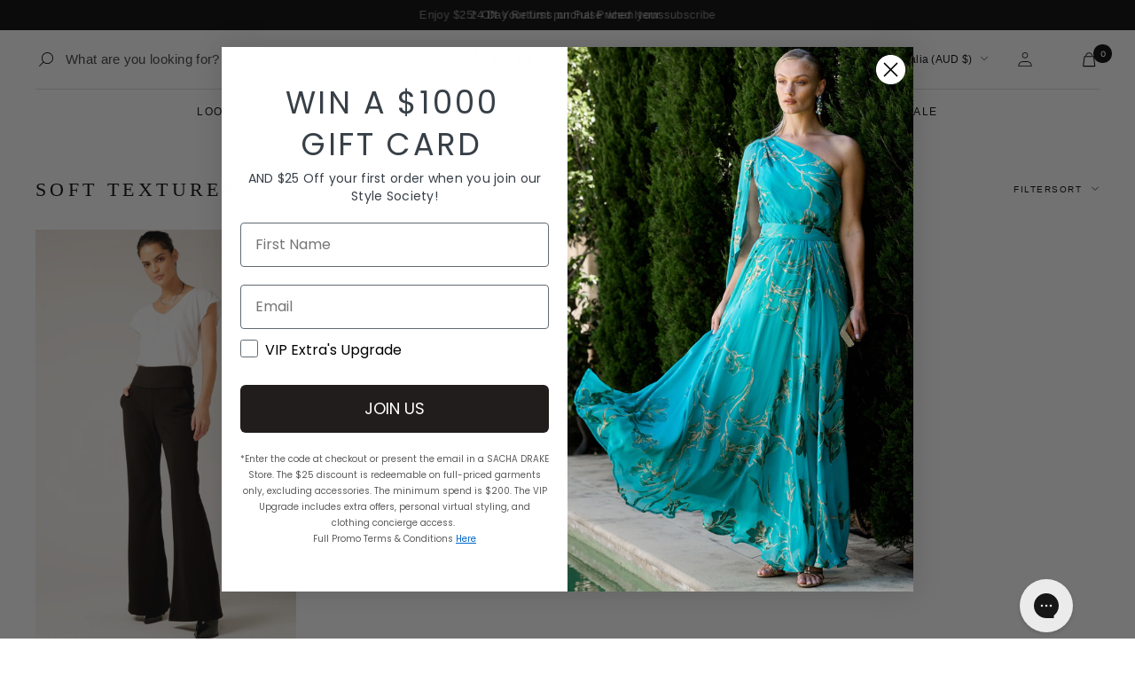

--- FILE ---
content_type: text/css
request_url: https://www.sachadrake.com/cdn/shop/t/236/assets/photoswipe.css?v=1971535853995083861764150170
body_size: 582
content:
/*! PhotoSwipe main CSS by Dmytro Semenov | photoswipe.com */.pswp{--pswp-bg: #fff;--pswp-placeholder-bg: #fff;--pswp-root-z-index: 100000;--pswp-preloader-color: #000;--pswp-preloader-color-secondary: #fff;--pswp-icon-color: #010203;--pswp-icon-color-secondary: #fff;--pswp-icon-stroke-color: #fff;--pswp-icon-stroke-width: 0;--pswp-error-text-color: var(--pswp-icon-color)}.pswp{position:fixed;top:0;left:0;width:100%;height:100%;z-index:var(--pswp-root-z-index);display:none;touch-action:none;outline:0;opacity:.003;contain:layout style size;-webkit-tap-highlight-color:rgba(0,0,0,0)}.pswp:focus{outline:0}.pswp *{box-sizing:border-box}.pswp img{max-width:none}.pswp--open{display:block}.pswp,.pswp__bg{transform:translateZ(0);will-change:opacity}.pswp__bg{display:block!important;opacity:1!important;background:var(--pswp-bg)}.pswp,.pswp__scroll-wrap{overflow:hidden}.pswp__scroll-wrap,.pswp__bg,.pswp__container,.pswp__item,.pswp__content,.pswp__img,.pswp__zoom-wrap{position:absolute;top:0;left:0;width:100%;height:100%}.pswp__img,.pswp__zoom-wrap{width:auto;height:auto}.pswp--click-to-zoom.pswp--zoom-allowed .pswp__img{cursor:-webkit-zoom-in;cursor:-moz-zoom-in;cursor:zoom-in}.pswp--click-to-zoom.pswp--zoomed-in .pswp__img{cursor:move;cursor:-webkit-grab;cursor:-moz-grab;cursor:grab}.pswp--click-to-zoom.pswp--zoomed-in .pswp__img:active{cursor:-webkit-grabbing;cursor:-moz-grabbing;cursor:grabbing}.pswp--no-mouse-drag.pswp--zoomed-in .pswp__img,.pswp--no-mouse-drag.pswp--zoomed-in .pswp__img:active,.pswp__img{cursor:-webkit-zoom-out;cursor:-moz-zoom-out;cursor:zoom-out}.pswp__container,.pswp__img,.pswp__button,.pswp__counter{-webkit-user-select:none;-moz-user-select:none;-ms-user-select:none;user-select:none}.pswp__item{z-index:1;overflow:hidden}.pswp__hidden{display:none!important}.pswp__content{pointer-events:none}.pswp__content>*{pointer-events:auto}.pswp__error-msg-container{display:grid}.pswp__error-msg{margin:auto;font-size:1em;line-height:1;color:var(--pswp-error-text-color)}.pswp .pswp__hide-on-close{opacity:.005;will-change:opacity;transition:opacity var(--pswp-transition-duration) cubic-bezier(.4,0,.22,1);z-index:10;pointer-events:none}.pswp--ui-visible .pswp__hide-on-close{opacity:1;pointer-events:auto}.pswp__button{position:relative;display:block;width:32px;height:32px;padding:0;overflow:hidden;cursor:pointer;background:none;border:0;box-shadow:none;-webkit-appearance:none;-webkit-touch-callout:none}.pswp__button:disabled{opacity:.3;cursor:auto}.pswp__icn{fill:var(--pswp-icon-color);color:var(--pswp-icon-color-secondary)}.pswp__icn:not(.pswp__button--arrow .pswp__icn){background:var(--pswp-icon-stroke-color);width:100%;height:100%;padding:5px;overflow:hidden;pointer-events:none;border-radius:50%}@media screen and (min-width: 990px){.pswp__button:not(.pswp__button--arrow){width:40px;height:40px}}.pswp__icn-shadow{stroke:var(--pswp-icon-stroke-color);stroke-width:var(--pswp-icon-stroke-width);fill:none}.pswp__icn:focus{outline:0}div.pswp__img--placeholder,.pswp__img--with-bg{background:var(--pswp-placeholder-bg)}.pswp__top-bar{position:absolute;left:0;top:0;width:100%;height:60px;display:flex;flex-direction:row;justify-content:flex-end;z-index:10;pointer-events:none!important}.pswp__top-bar>*{pointer-events:auto;will-change:opacity}.pswp__button--close,.pswp__button--zoom{margin-top:16px;margin-right:16px;background-color:transparent}.pswp__button--close .pswp__icn.pswp__icn{background-color:transparent}.pswp__button--arrow{background:var(--pswp-icon-stroke-color);position:absolute;width:32px;height:32px;top:50%;margin-top:-28px;display:flex;justify-content:center;align-items:center}.pswp__button--arrow:hover .pswp__icn.pswp__icn{transform:scaleX(-1)}.pswp__button--arrow--prev:hover .pswp__icn.pswp__icn{transform:0}.pswp__button--arrow .pswp__icn{width:40px;height:40px;position:static}.pswp__button--arrow--prev .pswp__icn{margin-left:8px}.pswp__button--arrow--next .pswp__icn{margin-right:8px}@media screen and (min-width: 990px){.pswp__button--arrow{width:40px;height:40px}.pswp__button--arrow--prev .pswp__icn{margin-left:10px}.pswp__button--arrow--next .pswp__icn{margin-right:10px}}.pswp__button--arrow:disabled{display:none;cursor:default}.pswp--one-slide .pswp__button--arrow{display:none}.pswp--touch .pswp__button--arrow{visibility:hidden}.pswp--has_mouse .pswp__button--arrow{visibility:visible}.pswp__button--arrow--prev{right:auto;left:24px}.pswp__button--arrow--next{right:24px}.pswp__button--arrow--next .pswp__icn{transform:scaleX(-1)}.pswp__button--zoom,.pswp--zoomed-in .pswp__zoom-icn-bar-v{display:none}.pswp__preloader{position:relative;overflow:hidden;width:50px;height:60px;margin-right:auto}.pswp__preloader .pswp__icn{opacity:0;transition:opacity .2s linear;animation:pswp-clockwise .6s linear infinite}.pswp__preloader--active .pswp__icn{opacity:.85}@keyframes pswp-clockwise{0%{transform:rotate(0)}to{transform:rotate(360deg)}}.pswp__counter{display:none}
/*# sourceMappingURL=/cdn/shop/t/236/assets/photoswipe.css.map?v=1971535853995083861764150170 */


--- FILE ---
content_type: text/css
request_url: https://www.sachadrake.com/cdn/shop/t/236/assets/filter.css?v=142138719003700949801764150170
body_size: 13
content:
.filter{display:block}.filter[loading] .filter__list{cursor:progress;opacity:.3}.filter[open]>.filter__overlay{visibility:visible;opacity:.3;top:0;right:calc(var(--transform-logical-flip) * 100%);bottom:0}.filter__head{display:flex;align-items:center;justify-content:space-between;padding:30px;border-bottom:1px solid #ddd}.filter__head h3{margin:0}.filter__active-list{margin-bottom:8px}.filter__active-list-inner{display:flex;flex-wrap:wrap;gap:6px}.filter__active{font-size:10px;font-weight:400;line-height:12px;letter-spacing:.15em;text-transform:uppercase;display:flex;align-items:center;justify-content:center;gap:6px;background:#d8d9da66;border-radius:2px;height:24px;padding:6px 8px}.filter__active strong{font-weight:400}.filter__active svg{width:8px;height:8px}button.filter__active--clear{margin-top:23px;text-decoration:underline;text-transform:none;color:#727373}button.filter__active--clear:hover{text-decoration:none}.filter__list{padding:30px;height:calc(100vh - 85px);overflow-y:auto}.filter__list .filter__form{padding-bottom:50px}.filter__option-list{padding-bottom:1rem}.filter__option-list--grid{display:flex;flex-wrap:wrap;gap:8px}.filter__group{border-bottom:1px solid #ddd}.filter__group--availability{display:none}.filter__group-button{display:flex;align-items:center;justify-content:space-between;padding:1rem 0;width:100%}.filter__group-button span{font-size:14px;font-style:normal;font-weight:400;letter-spacing:.15em;line-height:16px;text-transform:uppercase}.filter__group-button[close]+.filter__option-list{display:none}.filter__option{font-family:Gill Sans Nova,sans-serif;font-size:.95rem;font-style:normal;font-weight:400;letter-spacing:.02em;line-height:1.4;margin:0;cursor:pointer}.filter__option-list--grid .filter__option{padding:9px}.filter__option-list--grid .filter__option--swatch{padding:4px}.filter__swatch{display:inline-block;width:32px;height:32px;border-radius:50%;border:1px solid rgb(221,221,221)}.filter__option--size{position:relative}.filter__option--size label:after{content:"";position:absolute;top:0;right:0;bottom:0;left:0;border:1px solid #000;width:100%;height:100%;opacity:0}input:checked+.filter__swatch,input:checked+label:after{border:1px solid#000;opacity:1}.filter__option label{font-size:.95rem;cursor:pointer}.filter__option input[disabled]+label{display:none}.filter .price-range__input-group{justify-content:space-between}.filter .price-range__input{border:none;flex:unset;padding:0}.filter .price-range__input input{text-align:left}.filter input[type=range]::-webkit-slider-thumb{background:radial-gradient(circle,#000 0% 24%,#fff 24% 100%)}.filter__head h3{font-size:13px}.filter__group-button span{font-size:11px}.filter__option label{font-size:13px;color:#555}
/*# sourceMappingURL=/cdn/shop/t/236/assets/filter.css.map?v=142138719003700949801764150170 */


--- FILE ---
content_type: application/javascript; charset=utf-8
request_url: https://searchanise-ef84.kxcdn.com/preload_data.3x4t6n2g0o.js
body_size: 3024
content:
window.Searchanise.preloadedSuggestions=['midi dress','maxi dress','formal maxi','black dress','wrap dress','blue dress','once was','la mer','pink dress','heavenly heights','red dress','green dress','ear rings','mother of the bride','navy dress','shift dress','cotton dresses','wrap dresses','gold bag','emporium dress','white dress','villa vita','long sleeve dress','black pants','red dresses','gift card','la rose dress','cocktail dresses','lace dress','midi dresses','silk dress','mother of bride dress','mother of the','pink gold','fit and flare','polka dot','pant suit','cobalt dress','cap sleeve top black','dress with sleeves','white dresses','winter dress','black dresses','la rose','maddison dress','strapless dress','gold earring','floral dress','white pants','the dress','maxi skirt','hand bag','madison dress','reverse wrap dress','analia top','shirt dress','herringbone dress','skinny pant','wedding guest','navy dresses','knit top','try at home','formal dress','cowl bias','pencil skirt','fuchsia dress','black top','a line','all sale','black tie','event dress','jersey dress','off shoulder','evening bags','special occasions','cowl tie','sacha drake la mer dress','navy wrap','earrings red','navy top','spot dress','gold clutch','rose gold','cocktail dress','blue and white dress','peach pheasant','navy blue','mini dress','olga berg','linen dresses','wedding guest dress','summer dress','belt buckle','dahlia fields','clutch bag','fit and flare dress','sun dress','sequin dress','shift dresses','pear shape','city stroll','bella rose','one shoulder','cap sleeve','wild palm','with sleeve','fit and flare dresses','bias cut','wrap around','dress for wedding','long dresses','la mer dress','bi dress','la mer midi dress','white shirt','mother of bride','stretch dress','le mer dress','pleated trouser','v neck mesh top','kachel dress','ball dress','crystal bay','new arrivals','gold earrings','off shoulder frill','cap sleeve dress','summer fiesta','linen wrap dress','evening wear','dottie wrap midi dress','under control','midi dresse','summer fiesta maxi dress','v neck','linen dress','short dress','sacha drake','evening pants','silver pants','sun kissed','euro summer','blue top','flute sleeve dress','dynasty sapphire','mother of the bride dress','jump suit','shirtmaker dress','sale dresses','red top','red tops','skinny pants','hatchie blouse','blue draped','sherwood blouse','long sleeve maxi dress','wedding guest dresses','stretch pant','navy polka dot wrap dress','drape top','cowl tie drape top','sacha drake sangria splash dress','garden wedding guest','of sacha drake','under dress','jump suits','navy sand','pastel paradise midi dress × 1 12 pink jade floral','celestial dress','stone blue swirl','in melbourne','mother of dress','midi dress emerald','navy lace dress','high neck tie top','halter neck','pink dresses','clutch bags','mother of the dresses','gold dresses','pink mango tropical','pink and gold dress','sienna sunset','diamante earrings','blue wrap dress','moonlit confetti','gold dress','black cocktail dress','mini summer dresses','cowl neck','gunmetal clutch','wedding dress','pica pica dress','all summer','zoey dress','maxi dresses','of paradise','black cap sleeve','zip front fitted','dresses with','seaside muse','white top','linen affair','green dresses','sale accessories','classic shirt','cowl top','off the shoulder','detachable flower','evening bag','cassieopeia dress','the emporium dress in black','cotton skirt','green top','black pant','lux linen dress','pre order','heavenly heights maxi dress','sangria splash','blue silver','orange and pink','multi coloured dress','day dress','sequin skirt','half slip','vivienne wrap dress','black wrap dress','a wrap dress','palazzo pants','after wear','knee length','white tops','strapless black and maxi dress','heart of paris','black wrap','don\'t be light','print dress','bags sale','dress sale','silver buckle','navy pants','dolman dress','zoey blouse','under dresses','fit flare','silver haven','long navy','wrap skirt','light weight cotton dresses midi','cowl neck top','are the in','gold and blue earrings','orange dress','ribbon lace shift dress','skinny pants in black','cowl tie top','mini skirts','pencil ski','pink drop earrings','le mer','la mer maxi','green and white dress','be c and','green skirt','multi way dress','blue teal','wrap dress pink','sierra wrap dress','garden party','pixie peak','high neck maxi dress','skinny leg pants','reverse dress','pink satin','short sleeve','embla shift','calais wrap dress','royal blue','pink pants','sacha drake dress','euro summer dress','tops for travel','high travel pant','leg pant','sun kissed dress','layla shift','dresses casual sale','gold buckle accessory','buckle for dress','one shoulder pink','embroidered dress','crystal mesh clutch','crystal clutch','pink multi','gold clutch bag','mar dress','vera dress','two piece','olga berg ela','blue jay','twilight gown','crystal bag','t shirt','red pink','city chic','foil dress','emerald metallic','size dress','cocktail dress size','pants and top','jersey drake','head band','lane shift dress','lace v neck','staple the label','cap slee','dresses for wedding','body shape','animal print','kassiopi top','blue maxi','hoop gold','sale maxi dress','mother of the bride dresses','race day dress','gold buckle','navy midi dress','blue jay dress','belt clasp','blues pink','posy shirt dress','vienna necklace pearl shell','sleeve less','gold necklace','sweet as top in blue','pale pink','linen pants','blue spot','sara ruffle wrap dress','villa vita maxi','work skirts','and white spot','chateau wrap','iris cap sleeve dress','all for','faux wrap','sea and','spring dresses','la me','silver tops','pink earrings','pearl earrings','size evening','off the shoulder dress','pink floral','lemon lagoon','sea and sand dress','blue skirt','black reverse','lace size','seamless pant blue','cropped jacket','high rise pant','raspberry mauve floral','cowl bias top','dress size 18','watercolour floral','blossom skirt','mini dress sacha drake','black skirt','new dresses','heavenly heights maxi dress dress','blue and gold dress','kimono blossom','new heavenly','dresses red','pleated dress','tulip rose','gold pants','cow neck','gold top','red and pink dress','printed seamless','cocktails for','emerald green dress','gold & pink','and pink floral dress','blossom kimono','orleans one shoulder midi dress','flute sleeve drape dress','ruby dress','chilli shift','black long sleeve drape','navy reversible wrap','dot print','short dresses','red and white dress','satin faux wrap top','tailored separates','chain belt gold','once was top','peach dresses','jersey top','jersey pant','summer maxi','polka do','short sleeve sale dresses','belt accessory','sleeves dress','maxi wrap','orchid dress','steel blue','sherbet breeze midi wrap magenta','villa maxi dress','pink tweed','classic trouser in black','seamless pant','denim dress','tapered leg pant','work dress','tweed jacket','pants and jeans','red lace','seamless black pants','shift mini dress','navy lace','gold and navy dress','floral dresses','reversible wrap','dahlia midi','pleated a-line','linen affair dress','one shoulder top','gold maxi dress','cotton blouse','cream dress midi','savoir midi dress emerald navy','orchid wrap','head bands','love potion','black satin','high neck','reverse wrap','off shoulder frill top','short sleeve top','cotton party dress','just chillin top in white','tuck dress','pink silk','after 5 dress','blue knit','best buckle','dynasty maxi','maddison multi','dahlia midi dress','formal wedding','charming courtyard satin','yellow dress','skinny pant in black','maddison in cherry','red bolero','gala gown','flamingo shift','the emporium maxi dress','black wrap top','merle strapless maxi dress black','valedictory dress in black','maddison dress in black','gala royale gown in black','sequin pencil','black tops','night flower','black bags','drape dress in black','fit & flare','chateau wrap dress magenta','jill mini dress','jean maxi dress','lucielle earring','two tone','valedictory dress','the label','sienna sunset dress in marine','chilli ruffle dress','paradise dress','sand dune dress','sand dune midi dress','for styling midi style dress','paula hall isla','sea side muse','floral blue','all summer long dress','posy shirtmaker dress','blue dresses','all maxi','try it on','linen dot','black and white dresses','womens dresses on sale','sleeves formal','tops green','green clutch','red christmas dress','tapered pants','all summer long','dot spot','heavenly heights maxi dress pink gold','maggie bracelet','tuck sleeve','jersey slip','silver bag','black and white','polka dress','black polka dot','sacha drake black wrap','cloudland dress','trouser suit','wrap wrap','sacha drake e card','drop earrings golden','sacha dress','once was carmen maxi','tile dress','la maison','white lotus','jill dress','adorne belts','formal blue dress','formal dresses','formal wear','silver belt','shirt dresses','nicole dress','halter maxi','and yellow','pink wrap dress','dont be light','florence wrap midi','pink and gold','for black','formal wedding guest','event wear','teal dress','old to','sun kiss dress','white top blouse','one shoulder dress','chevron knit','whitney front panel','mother of the bride dress wedding guest','blue strapless','cloudland wrap dress','midi wrap','black and white dress','sunkissed dress','linen jacket','skinny black pant','lemon lilac','orange top','off shoulder frill top in ivory','maxi in floral','love maxi','white blouse','glistening tanager','pink top','fragments jumpsuit','midi dress staple the label','fur jacket','cloudland wrap','of paris dress','fragments dress','eve maxi length dress'];

--- FILE ---
content_type: text/javascript
request_url: https://cdn.shopify.com/s/files/1/0632/4148/6585/t/236/assets/instant-pixel-site_OXjowTraPWC94KVowZuG8g1K.js?v=1768572099&shop=sacha-drake.myshopify.com
body_size: 84254
content:
window.InstantStorefront={site:{createdTimestamp:1723513481617,id:"site_OXjowTraPWC94KVowZuG8g1K",integrations:{ads:[{type:"META"},{type:"META_OAUTH"}],ecommerce:[{type:"SHOPIFY",isHeadlessStorefront:!1}],marketing:[{type:"INSTANT_MARKETING"},{predictiveOptIn:{desktopFormId:"VETakS",mobileFormId:"VETakS",scheduledForms:[]},type:"KLAVIYO"}]},name:"SACHA DRAKE",organisationId:"merchant_hCw26GQei2HXaOaG2y7sNvWa",subscribedFeatures:["attribution","ai","audiences"]}},function(){var Zc,di=document.createElement("style");di.textContent=`@keyframes _191qg8rf{0%{opacity:0}to{opacity:1}}._191qg8rc{text-transform:none;text-align:center}._191qg8rd{background:none;border:none;padding:0;margin:0;font:inherit;color:inherit;cursor:pointer;outline:none;background-color:none;background-image:none}._191qg8re{font:inherit;font-size:1em;font-family:inherit;font-weight:inherit;line-height:inherit;color:inherit;margin:0;padding:0;border:none;outline:none;background:none;background-color:none;background-image:none}._191qg8re::placeholder{color:#ccc;opacity:1}._191qg8rg{animation:_191qg8rf .5s ease-in-out;position:fixed;z-index:9999}._191qg8rh{position:fixed;top:0;left:0;width:100%;height:100%;background-color:#000;opacity:.5}._191qg8ri{position:fixed;top:0;left:0;width:100%;height:100%;display:flex;justify-content:center;align-items:center;pointer-events:none;z-index:1000}._191qg8rj{pointer-events:all;position:relative;display:flex;border:1px solid #f3f4f6;border-radius:9px}._191qg8rk{flex-direction:column}._191qg8rl{flex-direction:row}._191qg8rm{flex-direction:row-reverse}._191qg8rn{background-color:var(--_191qg8r2)!important;color:var(--_191qg8r3);border:1px solid var(--_191qg8r3);position:absolute;padding:0;top:10px;right:10px;border-radius:8px;width:24px;height:24px;min-width:24px;min-height:24px;font-size:14px;font-weight:700;cursor:pointer;display:flex;justify-content:center;align-items:center;line-height:1;box-shadow:0 1px 3px #0003}._191qg8ro{display:flex}._191qg8rp{object-fit:cover;width:100%}._191qg8rq{display:flex;flex-direction:column;gap:4px;text-align:center;justify-content:center;background-color:var(--_191qg8r7);color:var(--_191qg8r6)}._191qg8rr{display:flex;width:100%;justify-content:center;align-items:center;padding-top:24px}._191qg8rs{object-fit:contain}._191qg8rt{display:flex;flex-direction:column;gap:9px;padding-top:20px;padding-left:45px;padding-right:45px}._191qg8ru{padding-left:10%;padding-right:10%}._191qg8rv{font-size:2em;margin-top:0;margin-bottom:16px;line-height:1.1;color:var(--_191qg8r6)}._191qg8rw{margin:0 0 25px;font-size:.9em;line-height:1.4;color:var(--_191qg8r6)}._191qg8rx{display:flex;flex-direction:column;justify-content:center;align-items:center;gap:12px}._191qg8ry{max-width:400px;margin-top:12px;width:60%;padding-bottom:40px}._191qg8rz{width:70%}._191qg8r10{width:100%;padding:5px 10px;border:1px solid #ccc;border-radius:8px;margin-bottom:15px;font-size:1em;box-sizing:border-box;color:#000;background-color:#fff}._191qg8r10:focus{border-color:var(--_191qg8r0);outline:none!important;outline-width:0!important;box-shadow:none!important}._191qg8r11{display:flex;flex-direction:column;gap:12px;width:100%}._191qg8r12{width:100%;padding:5px 32px;line-height:normal;background-color:var(--_191qg8r9)!important;background-image:none!important;color:var(--_191qg8r8);border-radius:8px;font-size:1.1em;cursor:pointer;transition:background-color .3s ease;position:relative;display:flex;justify-content:center;align-items:center}._191qg8r12:before{content:"";pointer-events:none;position:absolute;top:0;left:0;right:0;bottom:0;opacity:0;transition:opacity .15s ease;border-radius:inherit;background-color:currentcolor}._191qg8r12:hover:before{opacity:.1}._191qg8r13{width:100%;padding:15px 32px 16px;background-color:transparent;color:var(--_191qg8r6);font-size:1.1em;cursor:pointer;transition:all .3s ease;position:relative;display:flex;justify-content:center;align-items:center}._191qg8r14{margin:40px 0 4px;font-size:.75em;line-height:1.4;color:var(--_191qg8r6)}._191qg8r15{background-color:var(--_191qg8r7);color:var(--_191qg8r6);display:flex;flex-direction:column;text-align:center;justify-content:center;width:100%;min-height:auto;gap:4px;flex:1;border-radius:8px}._191qg8r16{display:flex;flex-direction:column;text-align:center;align-items:center;justify-content:center;gap:9px;padding-top:20px;padding-left:45px;padding-right:45px}._191qg8r17{display:flex;gap:0;width:100%;margin-bottom:15px}._191qg8r18{padding:12px 8px 12px 12px;border:1px solid #ccc;border-right:none;border-radius:8px 0 0 8px;font-size:16px;background-color:#fff!important;cursor:pointer;display:flex;align-items:center;justify-content:center;gap:4px;min-width:70px;height:44px;box-sizing:border-box;position:relative}._191qg8r18:hover{border-color:#999}._191qg8r18:focus{border-color:var(--_191qg8r0);outline:none}._191qg8r19{width:100%;padding:12px;font-size:16px;border:1px solid #ccc;border-radius:0 8px 8px 0;box-sizing:border-box;color:#000;background-color:#fff;height:44px}._191qg8r19:focus{border-color:var(--_191qg8r0);outline:none!important;outline-width:0!important;box-shadow:none!important}.country-selector-component div:empty{display:block}@media (max-width: 640px){._191qg8rs{max-height:62px;max-width:148px}._191qg8rt{padding-top:8px;padding-left:25px;padding-right:25px}._191qg8ru{padding-left:25px;padding-right:25px}._191qg8ry{padding-bottom:18px}}@media (min-width: 641px){._191qg8rs{max-height:96px;max-width:192px}}.react-international-phone-country-selector{position:relative}.react-international-phone-country-selector-button{display:flex;height:var(--react-international-phone-height, 36px);box-sizing:border-box;align-items:center;justify-content:center;padding:0;border:1px solid var(--react-international-phone-country-selector-border-color, var(--react-international-phone-border-color, gainsboro));margin:0;-moz-appearance:button;appearance:button;-webkit-appearance:button;background-color:var(--react-international-phone-country-selector-background-color, var(--react-international-phone-background-color, white));cursor:pointer;text-transform:none;-webkit-user-select:none;user-select:none}.react-international-phone-country-selector-button:hover{background-color:var(--react-international-phone-country-selector-background-color-hover, whitesmoke)}.react-international-phone-country-selector-button--hide-dropdown{cursor:auto}.react-international-phone-country-selector-button--hide-dropdown:hover{background-color:transparent}.react-international-phone-country-selector-button__button-content{display:flex;align-items:center;justify-content:center}.react-international-phone-country-selector-button__flag-emoji{margin:0 4px}.react-international-phone-country-selector-button__flag-emoji--disabled{opacity:.75}.react-international-phone-country-selector-button__dropdown-arrow{border-top:var(--react-international-phone-country-selector-arrow-size, 4px) solid var(--react-international-phone-country-selector-arrow-color, #777);border-right:var(--react-international-phone-country-selector-arrow-size, 4px) solid transparent;border-left:var(--react-international-phone-country-selector-arrow-size, 4px) solid transparent;margin-right:4px;transition:all .1s ease-out}.react-international-phone-country-selector-button__dropdown-arrow--active{transform:rotateX(180deg)}.react-international-phone-country-selector-button__dropdown-arrow--disabled{border-top-color:var(--react-international-phone-disabled-country-selector-arrow-color, #999)}.react-international-phone-country-selector-button--disabled{background-color:var(--react-international-phone-disabled-country-selector-background-color, var(--react-international-phone-disabled-background-color, whitesmoke));cursor:auto}.react-international-phone-country-selector-button--disabled:hover{background-color:var(--react-international-phone-disabled-country-selector-background-color, var(--react-international-phone-disabled-background-color, whitesmoke))}.react-international-phone-flag-emoji{width:var(--react-international-phone-flag-width, 24px);height:var(--react-international-phone-flag-height, 24px);box-sizing:border-box}.react-international-phone-country-selector-dropdown{position:absolute;z-index:1;top:var(--react-international-phone-dropdown-top, 44px);left:var(--react-international-phone-dropdown-left, 0);display:flex;width:300px;max-height:200px;flex-direction:column;padding:4px 0;margin:0;background-color:var(--react-international-phone-dropdown-item-background-color, var(--react-international-phone-background-color, white));box-shadow:var(--react-international-phone-dropdown-shadow, 2px 2px 16px rgba(0, 0, 0, .25));color:var(--react-international-phone-dropdown-item-text-color, var(--react-international-phone-text-color, #222));list-style:none;overflow-y:scroll}.react-international-phone-country-selector-dropdown__preferred-list-divider{height:1px;border:none;margin:var(--react-international-phone-dropdown-preferred-list-divider-margin, 0);background:var(--react-international-phone-dropdown-preferred-list-divider-color, var(--react-international-phone-border-color, gainsboro))}.react-international-phone-country-selector-dropdown__list-item{display:flex;min-height:var(--react-international-phone-dropdown-item-height, 28px);box-sizing:border-box;align-items:center;padding:2px 8px}.react-international-phone-country-selector-dropdown__list-item-flag-emoji{margin-right:8px}.react-international-phone-country-selector-dropdown__list-item-country-name{overflow:hidden;margin-right:8px;font-size:var(--react-international-phone-dropdown-item-font-size, 14px);text-overflow:ellipsis;white-space:nowrap}.react-international-phone-country-selector-dropdown__list-item-dial-code{color:var(--react-international-phone-dropdown-item-dial-code-color, gray);font-size:var(--react-international-phone-dropdown-item-font-size, 14px)}.react-international-phone-country-selector-dropdown__list-item:hover{background-color:var(--react-international-phone-selected-dropdown-item-background-color, var(--react-international-phone-selected-dropdown-item-background-color, whitesmoke));cursor:pointer}.react-international-phone-country-selector-dropdown__list-item--selected,.react-international-phone-country-selector-dropdown__list-item--focused{background-color:var(--react-international-phone-selected-dropdown-item-background-color, whitesmoke);color:var(--react-international-phone-selected-dropdown-item-text-color, var(--react-international-phone-text-color, #222))}.react-international-phone-country-selector-dropdown__list-item--selected .react-international-phone-country-selector-dropdown__list-item-dial-code,.react-international-phone-country-selector-dropdown__list-item--focused .react-international-phone-country-selector-dropdown__list-item-dial-code{color:var(--react-international-phone-selected-dropdown-item-dial-code-color, var(--react-international-phone-dropdown-item-dial-code-color, gray))}.react-international-phone-country-selector-dropdown__list-item--focused{background-color:var(--react-international-phone-selected-dropdown-item-background-color, var(--react-international-phone-selected-dropdown-item-background-color, whitesmoke))}.react-international-phone-dial-code-preview{display:flex;align-items:center;justify-content:center;padding:0 8px;border:1px solid var(--react-international-phone-dial-code-preview-border-color, var(--react-international-phone-border-color, gainsboro));margin-right:-1px;background-color:var(--react-international-phone-dial-code-preview-background-color, var(--react-international-phone-background-color, white));color:var(--react-international-phone-dial-code-preview-text-color, var(--react-international-phone-text-color, #222));font-size:var(--react-international-phone-dial-code-preview-font-size, var(--react-international-phone-font-size, 13px))}.react-international-phone-dial-code-preview--disabled{background-color:var(--react-international-phone-dial-code-preview-disabled-background-color, var(--react-international-phone-disabled-background-color, whitesmoke));color:var(--react-international-phone-dial-code-preview-disabled-text-color, var(--react-international-phone-disabled-text-color, #666))}.react-international-phone-input-container{display:flex}.react-international-phone-input-container .react-international-phone-country-selector-button{border-radius:var(--react-international-phone-border-radius, 4px);margin-right:-1px;border-bottom-right-radius:0;border-top-right-radius:0}.react-international-phone-input-container .react-international-phone-input{overflow:visible;height:var(--react-international-phone-height, 36px);box-sizing:border-box;padding:0 8px;border:1px solid var(--react-international-phone-border-color, gainsboro);border-radius:var(--react-international-phone-border-radius, 4px);margin:0;background-color:var(--react-international-phone-background-color, white);border-bottom-left-radius:0;border-top-left-radius:0;color:var(--react-international-phone-text-color, #222);font-family:inherit;font-size:var(--react-international-phone-font-size, 13px)}.react-international-phone-input-container .react-international-phone-input:focus{outline:none}.react-international-phone-input-container .react-international-phone-input--disabled{background-color:var(--react-international-phone-disabled-background-color, whitesmoke);color:var(--react-international-phone-disabled-text-color, #666)}
`,document.head.appendChild(di);function Qc(){this.__data__=[],this.size=0}function pr(e,t){return e===t||e!==e&&t!==t}function mn(e,t){for(var n=e.length;n--;)if(pr(e[n][0],t))return n;return-1}var el=Array.prototype,tl=el.splice;function nl(e){var t=this.__data__,n=mn(t,e);if(n<0)return!1;var r=t.length-1;return n==r?t.pop():tl.call(t,n,1),--this.size,!0}function rl(e){var t=this.__data__,n=mn(t,e);return n<0?void 0:t[n][1]}function ol(e){return mn(this.__data__,e)>-1}function il(e,t){var n=this.__data__,r=mn(n,e);return r<0?(++this.size,n.push([e,t])):n[r][1]=t,this}function Ge(e){var t=-1,n=e==null?0:e.length;for(this.clear();++t<n;){var r=e[t];this.set(r[0],r[1])}}Ge.prototype.clear=Qc,Ge.prototype.delete=nl,Ge.prototype.get=rl,Ge.prototype.has=ol,Ge.prototype.set=il;function al(){this.__data__=new Ge,this.size=0}function sl(e){var t=this.__data__,n=t.delete(e);return this.size=t.size,n}function cl(e){return this.__data__.get(e)}function ll(e){return this.__data__.has(e)}var ul=typeof global=="object"&&global&&global.Object===Object&&global;const fi=ul;var dl=typeof self=="object"&&self&&self.Object===Object&&self,fl=fi||dl||Function("return this")();const Re=fl;var pl=Re.Symbol;const rt=pl;var pi=Object.prototype,hl=pi.hasOwnProperty,ml=pi.toString,Vt=rt?rt.toStringTag:void 0;function gl(e){var t=hl.call(e,Vt),n=e[Vt];try{e[Vt]=void 0;var r=!0}catch{}var o=ml.call(e);return r&&(t?e[Vt]=n:delete e[Vt]),o}var _l=Object.prototype,yl=_l.toString;function bl(e){return yl.call(e)}var vl="[object Null]",wl="[object Undefined]",hi=rt?rt.toStringTag:void 0;function Nt(e){return e==null?e===void 0?wl:vl:hi&&hi in Object(e)?gl(e):bl(e)}function ot(e){var t=typeof e;return e!=null&&(t=="object"||t=="function")}var El="[object AsyncFunction]",Sl="[object Function]",Tl="[object GeneratorFunction]",Il="[object Proxy]";function mi(e){if(!ot(e))return!1;var t=Nt(e);return t==Sl||t==Tl||t==El||t==Il}var Cl=Re["__core-js_shared__"];const hr=Cl;var gi=function(){var e=/[^.]+$/.exec(hr&&hr.keys&&hr.keys.IE_PROTO||"");return e?"Symbol(src)_1."+e:""}();function xl(e){return!!gi&&gi in e}var Al=Function.prototype,Ol=Al.toString;function ht(e){if(e!=null){try{return Ol.call(e)}catch{}try{return e+""}catch{}}return""}var Rl=/[\\^$.*+?()[\]{}|]/g,kl=/^\[object .+?Constructor\]$/,Nl=Function.prototype,Pl=Object.prototype,Dl=Nl.toString,Ll=Pl.hasOwnProperty,Bl=RegExp("^"+Dl.call(Ll).replace(Rl,"\\$&").replace(/hasOwnProperty|(function).*?(?=\\\()| for .+?(?=\\\])/g,"$1.*?")+"$");function Fl(e){if(!ot(e)||xl(e))return!1;var t=mi(e)?Bl:kl;return t.test(ht(e))}function $l(e,t){return e?.[t]}function mt(e,t){var n=$l(e,t);return Fl(n)?n:void 0}var Ul=mt(Re,"Map");const Jt=Ul;var Ml=mt(Object,"create");const Yt=Ml;function jl(){this.__data__=Yt?Yt(null):{},this.size=0}function ql(e){var t=this.has(e)&&delete this.__data__[e];return this.size-=t?1:0,t}var Gl="__lodash_hash_undefined__",Kl=Object.prototype,Hl=Kl.hasOwnProperty;function zl(e){var t=this.__data__;if(Yt){var n=t[e];return n===Gl?void 0:n}return Hl.call(t,e)?t[e]:void 0}var Wl=Object.prototype,Vl=Wl.hasOwnProperty;function Jl(e){var t=this.__data__;return Yt?t[e]!==void 0:Vl.call(t,e)}var Yl="__lodash_hash_undefined__";function Xl(e,t){var n=this.__data__;return this.size+=this.has(e)?0:1,n[e]=Yt&&t===void 0?Yl:t,this}function gt(e){var t=-1,n=e==null?0:e.length;for(this.clear();++t<n;){var r=e[t];this.set(r[0],r[1])}}gt.prototype.clear=jl,gt.prototype.delete=ql,gt.prototype.get=zl,gt.prototype.has=Jl,gt.prototype.set=Xl;function Zl(){this.size=0,this.__data__={hash:new gt,map:new(Jt||Ge),string:new gt}}function Ql(e){var t=typeof e;return t=="string"||t=="number"||t=="symbol"||t=="boolean"?e!=="__proto__":e===null}function gn(e,t){var n=e.__data__;return Ql(t)?n[typeof t=="string"?"string":"hash"]:n.map}function eu(e){var t=gn(this,e).delete(e);return this.size-=t?1:0,t}function tu(e){return gn(this,e).get(e)}function nu(e){return gn(this,e).has(e)}function ru(e,t){var n=gn(this,e),r=n.size;return n.set(e,t),this.size+=n.size==r?0:1,this}function _t(e){var t=-1,n=e==null?0:e.length;for(this.clear();++t<n;){var r=e[t];this.set(r[0],r[1])}}_t.prototype.clear=Zl,_t.prototype.delete=eu,_t.prototype.get=tu,_t.prototype.has=nu,_t.prototype.set=ru;var ou=200;function iu(e,t){var n=this.__data__;if(n instanceof Ge){var r=n.__data__;if(!Jt||r.length<ou-1)return r.push([e,t]),this.size=++n.size,this;n=this.__data__=new _t(r)}return n.set(e,t),this.size=n.size,this}function Ke(e){var t=this.__data__=new Ge(e);this.size=t.size}Ke.prototype.clear=al,Ke.prototype.delete=sl,Ke.prototype.get=cl,Ke.prototype.has=ll,Ke.prototype.set=iu;var au="__lodash_hash_undefined__";function su(e){return this.__data__.set(e,au),this}function cu(e){return this.__data__.has(e)}function _n(e){var t=-1,n=e==null?0:e.length;for(this.__data__=new _t;++t<n;)this.add(e[t])}_n.prototype.add=_n.prototype.push=su,_n.prototype.has=cu;function lu(e,t){for(var n=-1,r=e==null?0:e.length;++n<r;)if(t(e[n],n,e))return!0;return!1}function uu(e,t){return e.has(t)}var du=1,fu=2;function _i(e,t,n,r,o,i){var a=n&du,s=e.length,c=t.length;if(s!=c&&!(a&&c>s))return!1;var l=i.get(e),f=i.get(t);if(l&&f)return l==t&&f==e;var u=-1,m=!0,v=n&fu?new _n:void 0;for(i.set(e,t),i.set(t,e);++u<s;){var _=e[u],C=t[u];if(r)var y=a?r(C,_,u,t,e,i):r(_,C,u,e,t,i);if(y!==void 0){if(y)continue;m=!1;break}if(v){if(!lu(t,function(R,b){if(!uu(v,b)&&(_===R||o(_,R,n,r,i)))return v.push(b)})){m=!1;break}}else if(!(_===C||o(_,C,n,r,i))){m=!1;break}}return i.delete(e),i.delete(t),m}var pu=Re.Uint8Array;const yn=pu;function hu(e){var t=-1,n=Array(e.size);return e.forEach(function(r,o){n[++t]=[o,r]}),n}function mu(e){var t=-1,n=Array(e.size);return e.forEach(function(r){n[++t]=r}),n}var gu=1,_u=2,yu="[object Boolean]",bu="[object Date]",vu="[object Error]",wu="[object Map]",Eu="[object Number]",Su="[object RegExp]",Tu="[object Set]",Iu="[object String]",Cu="[object Symbol]",xu="[object ArrayBuffer]",Au="[object DataView]",yi=rt?rt.prototype:void 0,mr=yi?yi.valueOf:void 0;function Ou(e,t,n,r,o,i,a){switch(n){case Au:if(e.byteLength!=t.byteLength||e.byteOffset!=t.byteOffset)return!1;e=e.buffer,t=t.buffer;case xu:return!(e.byteLength!=t.byteLength||!i(new yn(e),new yn(t)));case yu:case bu:case Eu:return pr(+e,+t);case vu:return e.name==t.name&&e.message==t.message;case Su:case Iu:return e==t+"";case wu:var s=hu;case Tu:var c=r&gu;if(s||(s=mu),e.size!=t.size&&!c)return!1;var l=a.get(e);if(l)return l==t;r|=_u,a.set(e,t);var f=_i(s(e),s(t),r,o,i,a);return a.delete(e),f;case Cu:if(mr)return mr.call(e)==mr.call(t)}return!1}function bi(e,t){for(var n=-1,r=t.length,o=e.length;++n<r;)e[o+n]=t[n];return e}var Ru=Array.isArray;const Xt=Ru;function vi(e,t,n){var r=t(e);return Xt(e)?r:bi(r,n(e))}function ku(e,t){for(var n=-1,r=e==null?0:e.length,o=0,i=[];++n<r;){var a=e[n];t(a,n,e)&&(i[o++]=a)}return i}function wi(){return[]}var Nu=Object.prototype,Pu=Nu.propertyIsEnumerable,Ei=Object.getOwnPropertySymbols,Du=Ei?function(e){return e==null?[]:(e=Object(e),ku(Ei(e),function(t){return Pu.call(e,t)}))}:wi;const gr=Du;function Lu(e,t){for(var n=-1,r=Array(e);++n<e;)r[n]=t(n);return r}function it(e){return e!=null&&typeof e=="object"}var Bu="[object Arguments]";function Si(e){return it(e)&&Nt(e)==Bu}var Ti=Object.prototype,Fu=Ti.hasOwnProperty,$u=Ti.propertyIsEnumerable,Uu=Si(function(){return arguments}())?Si:function(e){return it(e)&&Fu.call(e,"callee")&&!$u.call(e,"callee")};const Mu=Uu;function ju(){return!1}var Ii=typeof exports=="object"&&exports&&!exports.nodeType&&exports,Ci=Ii&&typeof module=="object"&&module&&!module.nodeType&&module,qu=Ci&&Ci.exports===Ii,xi=qu?Re.Buffer:void 0,Gu=xi?xi.isBuffer:void 0,Ku=Gu||ju;const bn=Ku;var Hu=9007199254740991,zu=/^(?:0|[1-9]\d*)$/;function Wu(e,t){var n=typeof e;return t=t??Hu,!!t&&(n=="number"||n!="symbol"&&zu.test(e))&&e>-1&&e%1==0&&e<t}var Vu=9007199254740991;function Ai(e){return typeof e=="number"&&e>-1&&e%1==0&&e<=Vu}var Ju="[object Arguments]",Yu="[object Array]",Xu="[object Boolean]",Zu="[object Date]",Qu="[object Error]",ed="[object Function]",td="[object Map]",nd="[object Number]",rd="[object Object]",od="[object RegExp]",id="[object Set]",ad="[object String]",sd="[object WeakMap]",cd="[object ArrayBuffer]",ld="[object DataView]",ud="[object Float32Array]",dd="[object Float64Array]",fd="[object Int8Array]",pd="[object Int16Array]",hd="[object Int32Array]",md="[object Uint8Array]",gd="[object Uint8ClampedArray]",_d="[object Uint16Array]",yd="[object Uint32Array]",Z={};Z[ud]=Z[dd]=Z[fd]=Z[pd]=Z[hd]=Z[md]=Z[gd]=Z[_d]=Z[yd]=!0,Z[Ju]=Z[Yu]=Z[cd]=Z[Xu]=Z[ld]=Z[Zu]=Z[Qu]=Z[ed]=Z[td]=Z[nd]=Z[rd]=Z[od]=Z[id]=Z[ad]=Z[sd]=!1;function bd(e){return it(e)&&Ai(e.length)&&!!Z[Nt(e)]}function _r(e){return function(t){return e(t)}}var Oi=typeof exports=="object"&&exports&&!exports.nodeType&&exports,Zt=Oi&&typeof module=="object"&&module&&!module.nodeType&&module,vd=Zt&&Zt.exports===Oi,yr=vd&&fi.process,wd=function(){try{var e=Zt&&Zt.require&&Zt.require("util").types;return e||yr&&yr.binding&&yr.binding("util")}catch{}}();const Pt=wd;var Ri=Pt&&Pt.isTypedArray,Ed=Ri?_r(Ri):bd;const ki=Ed;var Sd=Object.prototype,Td=Sd.hasOwnProperty;function Ni(e,t){var n=Xt(e),r=!n&&Mu(e),o=!n&&!r&&bn(e),i=!n&&!r&&!o&&ki(e),a=n||r||o||i,s=a?Lu(e.length,String):[],c=s.length;for(var l in e)(t||Td.call(e,l))&&!(a&&(l=="length"||o&&(l=="offset"||l=="parent")||i&&(l=="buffer"||l=="byteLength"||l=="byteOffset")||Wu(l,c)))&&s.push(l);return s}var Id=Object.prototype;function br(e){var t=e&&e.constructor,n=typeof t=="function"&&t.prototype||Id;return e===n}function Pi(e,t){return function(n){return e(t(n))}}var Cd=Pi(Object.keys,Object);const xd=Cd;var Ad=Object.prototype,Od=Ad.hasOwnProperty;function Rd(e){if(!br(e))return xd(e);var t=[];for(var n in Object(e))Od.call(e,n)&&n!="constructor"&&t.push(n);return t}function Di(e){return e!=null&&Ai(e.length)&&!mi(e)}function vr(e){return Di(e)?Ni(e):Rd(e)}function wr(e){return vi(e,vr,gr)}var kd=1,Nd=Object.prototype,Pd=Nd.hasOwnProperty;function Dd(e,t,n,r,o,i){var a=n&kd,s=wr(e),c=s.length,l=wr(t),f=l.length;if(c!=f&&!a)return!1;for(var u=c;u--;){var m=s[u];if(!(a?m in t:Pd.call(t,m)))return!1}var v=i.get(e),_=i.get(t);if(v&&_)return v==t&&_==e;var C=!0;i.set(e,t),i.set(t,e);for(var y=a;++u<c;){m=s[u];var R=e[m],b=t[m];if(r)var D=a?r(b,R,m,t,e,i):r(R,b,m,e,t,i);if(!(D===void 0?R===b||o(R,b,n,r,i):D)){C=!1;break}y||(y=m=="constructor")}if(C&&!y){var F=e.constructor,B=t.constructor;F!=B&&"constructor"in e&&"constructor"in t&&!(typeof F=="function"&&F instanceof F&&typeof B=="function"&&B instanceof B)&&(C=!1)}return i.delete(e),i.delete(t),C}var Ld=mt(Re,"DataView");const Er=Ld;var Bd=mt(Re,"Promise");const Sr=Bd;var Fd=mt(Re,"Set");const Tr=Fd;var $d=mt(Re,"WeakMap");const Ir=$d;var Li="[object Map]",Ud="[object Object]",Bi="[object Promise]",Fi="[object Set]",$i="[object WeakMap]",Ui="[object DataView]",Md=ht(Er),jd=ht(Jt),qd=ht(Sr),Gd=ht(Tr),Kd=ht(Ir),yt=Nt;(Er&&yt(new Er(new ArrayBuffer(1)))!=Ui||Jt&&yt(new Jt)!=Li||Sr&&yt(Sr.resolve())!=Bi||Tr&&yt(new Tr)!=Fi||Ir&&yt(new Ir)!=$i)&&(yt=function(e){var t=Nt(e),n=t==Ud?e.constructor:void 0,r=n?ht(n):"";if(r)switch(r){case Md:return Ui;case jd:return Li;case qd:return Bi;case Gd:return Fi;case Kd:return $i}return t});const Qt=yt;var Hd=1,Mi="[object Arguments]",ji="[object Array]",vn="[object Object]",zd=Object.prototype,qi=zd.hasOwnProperty;function Wd(e,t,n,r,o,i){var a=Xt(e),s=Xt(t),c=a?ji:Qt(e),l=s?ji:Qt(t);c=c==Mi?vn:c,l=l==Mi?vn:l;var f=c==vn,u=l==vn,m=c==l;if(m&&bn(e)){if(!bn(t))return!1;a=!0,f=!1}if(m&&!f)return i||(i=new Ke),a||ki(e)?_i(e,t,n,r,o,i):Ou(e,t,c,n,r,o,i);if(!(n&Hd)){var v=f&&qi.call(e,"__wrapped__"),_=u&&qi.call(t,"__wrapped__");if(v||_){var C=v?e.value():e,y=_?t.value():t;return i||(i=new Ke),o(C,y,n,r,i)}}return m?(i||(i=new Ke),Dd(e,t,n,r,o,i)):!1}function Gi(e,t,n,r,o){return e===t?!0:e==null||t==null||!it(e)&&!it(t)?e!==e&&t!==t:Wd(e,t,n,r,Gi,o)}function Cr(e,t){return Gi(e,t)}const wn={tracking:void 0,checkout:void 0},$e=((Zc=window.InstantStorefront)==null?void 0:Zc.site)||{createdTimestamp:0,id:"",integrations:{ads:[],ecommerce:[{apiKey:"",type:"",baseUrl:""}],marketing:[]},name:"",storeId:"",organisationId:""};function Ki(){var e;return((e=$e.integrations)==null?void 0:e.marketing)||[]}function He(e){var t,n;return(n=(t=$e.integrations)==null?void 0:t.marketing)==null?void 0:n.find(r=>r.type===e)}function $(){const e=wn.tracking;if(!e)throw new Error("No platform available");return e}function Vd(){throw new Error("No platform available")}var Jd=function(){return Re.Date.now()};const xr=Jd;var Yd=/\s/;function Xd(e){for(var t=e.length;t--&&Yd.test(e.charAt(t)););return t}var Zd=/^\s+/;function Qd(e){return e&&e.slice(0,Xd(e)+1).replace(Zd,"")}var ef="[object Symbol]";function tf(e){return typeof e=="symbol"||it(e)&&Nt(e)==ef}var Hi=NaN,nf=/^[-+]0x[0-9a-f]+$/i,rf=/^0b[01]+$/i,of=/^0o[0-7]+$/i,af=parseInt;function zi(e){if(typeof e=="number")return e;if(tf(e))return Hi;if(ot(e)){var t=typeof e.valueOf=="function"?e.valueOf():e;e=ot(t)?t+"":t}if(typeof e!="string")return e===0?e:+e;e=Qd(e);var n=rf.test(e);return n||of.test(e)?af(e.slice(2),n?2:8):nf.test(e)?Hi:+e}var sf="Expected a function",cf=Math.max,lf=Math.min;function Wi(e,t,n){var r,o,i,a,s,c,l=0,f=!1,u=!1,m=!0;if(typeof e!="function")throw new TypeError(sf);t=zi(t)||0,ot(n)&&(f=!!n.leading,u="maxWait"in n,i=u?cf(zi(n.maxWait)||0,t):i,m="trailing"in n?!!n.trailing:m);function v(S){var N=r,d=o;return r=o=void 0,l=S,a=e.apply(d,N),a}function _(S){return l=S,s=setTimeout(R,t),f?v(S):a}function C(S){var N=S-c,d=S-l,p=t-N;return u?lf(p,i-d):p}function y(S){var N=S-c,d=S-l;return c===void 0||N>=t||N<0||u&&d>=i}function R(){var S=xr();if(y(S))return b(S);s=setTimeout(R,C(S))}function b(S){return s=void 0,m&&r?v(S):(r=o=void 0,a)}function D(){s!==void 0&&clearTimeout(s),l=0,r=c=o=s=void 0}function F(){return s===void 0?a:b(xr())}function B(){var S=xr(),N=y(S);if(r=arguments,o=this,c=S,N){if(s===void 0)return _(c);if(u)return clearTimeout(s),s=setTimeout(R,t),v(c)}return s===void 0&&(s=setTimeout(R,t)),a}return B.cancel=D,B.flush=F,B}var ze;function Vi(e){return{lang:e?.lang??ze?.lang,message:e?.message,abortEarly:e?.abortEarly??ze?.abortEarly,abortPipeEarly:e?.abortPipeEarly??ze?.abortPipeEarly}}var Ar;function uf(e){return Ar?.get(e)}var Or;function df(e){return Or?.get(e)}var Rr;function ff(e,t){var n;return(n=Rr?.get(e))==null?void 0:n.get(t)}function Ji(e){var n,r;const t=typeof e;return t==="string"?`"${e}"`:t==="number"||t==="bigint"||t==="boolean"?`${e}`:t==="object"||t==="function"?(e&&((r=(n=Object.getPrototypeOf(e))==null?void 0:n.constructor)==null?void 0:r.name))??"null":t}function be(e,t,n,r,o){const i=o&&"input"in o?o.input:n.value,a=o?.expected??e.expects??null,s=o?.received??Ji(i),c={kind:e.kind,type:e.type,input:i,expected:a,received:s,message:`Invalid ${t}: ${a?`Expected ${a} but r`:"R"}eceived ${s}`,requirement:e.requirement,path:o?.path,issues:o?.issues,lang:r.lang,abortEarly:r.abortEarly,abortPipeEarly:r.abortPipeEarly},l=e.kind==="schema",f=o?.message??e.message??ff(e.reference,c.lang)??(l?df(c.lang):null)??r.message??uf(c.lang);f!==void 0&&(c.message=typeof f=="function"?f(c):f),l&&(n.typed=!1),n.issues?n.issues.push(c):n.issues=[c]}function ke(e){return{version:1,vendor:"valibot",validate(t){return e["~run"]({value:t},Vi())}}}function Yi(e,t){const n=[...new Set(e)];return n.length>1?`(${n.join(` ${t} `)})`:n[0]??"never"}function pf(e){if(e.path){let t="";for(const n of e.path)if(typeof n.key=="string"||typeof n.key=="number")t?t+=`.${n.key}`:t+=n.key;else return null;return t}return null}function bt(e){return{kind:"validation",type:"integer",reference:bt,async:!1,expects:null,requirement:Number.isInteger,message:e,"~run"(t,n){return t.typed&&!this.requirement(t.value)&&be(this,"integer",t,n),t}}}function Xi(e){return{kind:"transformation",type:"transform",reference:Xi,async:!1,operation:e,"~run"(t){return t.value=this.operation(t.value),t}}}function kr(e){return{kind:"validation",type:"url",reference:kr,async:!1,expects:null,requirement(t){try{return new URL(t),!0}catch{return!1}},message:e,"~run"(t,n){return t.typed&&!this.requirement(t.value)&&be(this,"URL",t,n),t}}}function hf(e,t,n){return typeof e.fallback=="function"?e.fallback(t,n):e.fallback}function mf(e){const t={};for(const n of e)if(n.path){const r=pf(n);r?(t.nested||(t.nested={}),t.nested[r]?t.nested[r].push(n.message):t.nested[r]=[n.message]):t.other?t.other.push(n.message):t.other=[n.message]}else t.root?t.root.push(n.message):t.root=[n.message];return t}function Nr(e,t,n){return typeof e.default=="function"?e.default(t,n):e.default}function We(e,t){return{kind:"schema",type:"array",reference:We,expects:"Array",async:!1,item:e,message:t,get"~standard"(){return ke(this)},"~run"(n,r){var i;const o=n.value;if(Array.isArray(o)){n.typed=!0,n.value=[];for(let a=0;a<o.length;a++){const s=o[a],c=this.item["~run"]({value:s},r);if(c.issues){const l={type:"array",origin:"value",input:o,key:a,value:s};for(const f of c.issues)f.path?f.path.unshift(l):f.path=[l],(i=n.issues)==null||i.push(f);if(n.issues||(n.issues=c.issues),r.abortEarly){n.typed=!1;break}}c.typed||(n.typed=!1),n.value.push(c.value)}}else be(this,"type",n,r);return n}}}function Pr(e,t){if(typeof e==typeof t){if(e===t||e instanceof Date&&t instanceof Date&&+e==+t)return{value:e};if(e&&t&&e.constructor===Object&&t.constructor===Object){for(const n in t)if(n in e){const r=Pr(e[n],t[n]);if(r.issue)return r;e[n]=r.value}else e[n]=t[n];return{value:e}}if(Array.isArray(e)&&Array.isArray(t)&&e.length===t.length){for(let n=0;n<e.length;n++){const r=Pr(e[n],t[n]);if(r.issue)return r;e[n]=r.value}return{value:e}}}return{issue:!0}}function Zi(e,t){return{kind:"schema",type:"intersect",reference:Zi,expects:Yi(e.map(n=>n.expects),"&"),async:!1,options:e,message:t,get"~standard"(){return ke(this)},"~run"(n,r){if(this.options.length){const o=n.value;let i;n.typed=!0;for(const a of this.options){const s=a["~run"]({value:o},r);if(s.issues&&(n.issues?n.issues.push(...s.issues):n.issues=s.issues,r.abortEarly)){n.typed=!1;break}s.typed||(n.typed=!1),n.typed&&(i?i.push(s.value):i=[s.value])}if(n.typed){n.value=i[0];for(let a=1;a<i.length;a++){const s=Pr(n.value,i[a]);if(s.issue){be(this,"type",n,r,{received:"unknown"});break}n.value=s.value}}}else be(this,"type",n,r);return n}}}function en(e,t){return{kind:"schema",type:"literal",reference:en,expects:Ji(e),async:!1,literal:e,message:t,get"~standard"(){return ke(this)},"~run"(n,r){return n.value===this.literal?n.typed=!0:be(this,"type",n,r),n}}}function ve(e,t){return{kind:"schema",type:"nullish",reference:ve,expects:`(${e.expects} | null | undefined)`,async:!1,wrapped:e,default:t,get"~standard"(){return ke(this)},"~run"(n,r){return(n.value===null||n.value===void 0)&&(this.default!==void 0&&(n.value=Nr(this,n,r)),n.value===null||n.value===void 0)?(n.typed=!0,n):this.wrapped["~run"](n,r)}}}function we(e){return{kind:"schema",type:"number",reference:we,expects:"number",async:!1,message:e,get"~standard"(){return ke(this)},"~run"(t,n){return typeof t.value=="number"&&!isNaN(t.value)?t.typed=!0:be(this,"type",t,n),t}}}function Ee(e,t){return{kind:"schema",type:"object",reference:Ee,expects:"Object",async:!1,entries:e,message:t,get"~standard"(){return ke(this)},"~run"(n,r){var i;const o=n.value;if(o&&typeof o=="object"){n.typed=!0,n.value={};for(const a in this.entries){const s=this.entries[a];if(a in o||(s.type==="exact_optional"||s.type==="optional"||s.type==="nullish")&&s.default!==void 0){const c=a in o?o[a]:Nr(s),l=s["~run"]({value:c},r);if(l.issues){const f={type:"object",origin:"value",input:o,key:a,value:c};for(const u of l.issues)u.path?u.path.unshift(f):u.path=[f],(i=n.issues)==null||i.push(u);if(n.issues||(n.issues=l.issues),r.abortEarly){n.typed=!1;break}}l.typed||(n.typed=!1),n.value[a]=l.value}else if(s.fallback!==void 0)n.value[a]=hf(s);else if(s.type!=="exact_optional"&&s.type!=="optional"&&s.type!=="nullish"&&(be(this,"key",n,r,{input:void 0,expected:`"${a}"`,path:[{type:"object",origin:"key",input:o,key:a,value:o[a]}]}),r.abortEarly))break}}else be(this,"type",n,r);return n}}}function ee(e,t){return{kind:"schema",type:"optional",reference:ee,expects:`(${e.expects} | undefined)`,async:!1,wrapped:e,default:t,get"~standard"(){return ke(this)},"~run"(n,r){return n.value===void 0&&(this.default!==void 0&&(n.value=Nr(this,n,r)),n.value===void 0)?(n.typed=!0,n):this.wrapped["~run"](n,r)}}}function J(e){return{kind:"schema",type:"string",reference:J,expects:"string",async:!1,message:e,get"~standard"(){return ke(this)},"~run"(t,n){return typeof t.value=="string"?t.typed=!0:be(this,"type",t,n),t}}}function Dr(){return{kind:"schema",type:"unknown",reference:Dr,expects:"unknown",async:!1,get"~standard"(){return ke(this)},"~run"(e){return e.typed=!0,e}}}function Qi(e,t,n){return{kind:"schema",type:"variant",reference:Qi,expects:"Object",async:!1,key:e,options:t,message:n,get"~standard"(){return ke(this)},"~run"(r,o){const i=r.value;if(i&&typeof i=="object"){let a,s=0,c=this.key,l=[];const f=(u,m)=>{for(const v of u.options){if(v.type==="variant")f(v,new Set(m).add(v.key));else{let _=!0,C=0;for(const y of m){const R=v.entries[y];if(y in i?R["~run"]({typed:!1,value:i[y]},{abortEarly:!0}).issues:R.type!=="exact_optional"&&R.type!=="optional"&&R.type!=="nullish"){_=!1,c!==y&&(s<C||s===C&&y in i&&!(c in i))&&(s=C,c=y,l=[]),c===y&&l.push(v.entries[y].expects);break}C++}if(_){const y=v["~run"]({value:i},o);(!a||!a.typed&&y.typed)&&(a=y)}}if(a&&!a.issues)break}};if(f(this,new Set([this.key])),a)return a;be(this,"type",r,o,{input:i[c],expected:Yi(l,"|"),path:[{type:"object",origin:"value",input:i,key:c,value:i[c]}]})}else be(this,"type",r,o);return r}}}function Ue(...e){return{...e[0],pipe:e,get"~standard"(){return ke(this)},"~run"(t,n){for(const r of e)if(r.kind!=="metadata"){if(t.issues&&(r.kind==="schema"||r.kind==="transformation")){t.typed=!1;break}(!t.issues||!n.abortEarly&&!n.abortPipeEarly)&&(t=r["~run"](t,n))}return t}}}function gf(e,t,n){const r=e["~run"]({value:t},Vi(n));return{typed:r.typed,success:!r.issues,output:r.value,issues:r.issues}}function En(e){return Math.round(e*1e3)}function ea(e){return e*En(60)}function Lr(e){return e*ea(60)}function _f(e){return e*Lr(24)}async function Br(e){return new Promise(t=>setTimeout(t,e))}async function yf(e,{timeout:t=En(10),interval:n=500}={}){const r=Date.now();for(;Date.now()-r<t;){const o=await e();if(o)return o;await Br(n)}}async function ta(){const e=await yf(()=>{var t;return(t=window._learnq)==null?void 0:t.isIdentified},{timeout:En(10)});return e?.()}class bf{async show(){if(await ta())return;window.alia=window.alia||[];const t=He("ALIA");t&&window.alia.push({type:"open",campaignID:t.formId})}isEnabled(){return!!He("ALIA")}isPredictiveOptInFormId(t){const n=He("ALIA");return n?String(n.formId)===String(t):!1}getPredictiveOptInFormIds(){const t=He("ALIA");return t?{desktopFormId:String(t.formId),mobileFormId:String(t.formId)}:null}}const vf="modulepreload",wf=function(e){return"/"+e},na={},Ef=function(t,n,r){return t()};var tn,U,ra,vt,oa,ia,Fr,aa,nn={},sa=[],Sf=/acit|ex(?:s|g|n|p|$)|rph|grid|ows|mnc|ntw|ine[ch]|zoo|^ord|itera/i,Sn=Array.isArray;function Ve(e,t){for(var n in t)e[n]=t[n];return e}function ca(e){var t=e.parentNode;t&&t.removeChild(e)}function Je(e,t,n){var r,o,i,a={};for(i in t)i=="key"?r=t[i]:i=="ref"?o=t[i]:a[i]=t[i];if(arguments.length>2&&(a.children=arguments.length>3?tn.call(arguments,2):n),typeof e=="function"&&e.defaultProps!=null)for(i in e.defaultProps)a[i]===void 0&&(a[i]=e.defaultProps[i]);return rn(e,a,r,o,null)}function rn(e,t,n,r,o){var i={type:e,props:t,key:n,ref:r,__k:null,__:null,__b:0,__e:null,__d:void 0,__c:null,constructor:void 0,__v:o??++ra,__i:-1,__u:0};return o==null&&U.vnode!=null&&U.vnode(i),i}function Tf(){return{current:null}}function Se(e){return e.children}function Me(e,t){this.props=e,this.context=t}function Dt(e,t){if(t==null)return e.__?Dt(e.__,e.__i+1):null;for(var n;t<e.__k.length;t++)if((n=e.__k[t])!=null&&n.__e!=null)return n.__e;return typeof e.type=="function"?Dt(e):null}function la(e){var t,n;if((e=e.__)!=null&&e.__c!=null){for(e.__e=e.__c.base=null,t=0;t<e.__k.length;t++)if((n=e.__k[t])!=null&&n.__e!=null){e.__e=e.__c.base=n.__e;break}return la(e)}}function $r(e){(!e.__d&&(e.__d=!0)&&vt.push(e)&&!Tn.__r++||oa!==U.debounceRendering)&&((oa=U.debounceRendering)||ia)(Tn)}function Tn(){var e,t,n,r,o,i,a,s,c;for(vt.sort(Fr);e=vt.shift();)e.__d&&(t=vt.length,r=void 0,i=(o=(n=e).__v).__e,s=[],c=[],(a=n.__P)&&((r=Ve({},o)).__v=o.__v+1,U.vnode&&U.vnode(r),Ur(a,r,o,n.__n,a.ownerSVGElement!==void 0,32&o.__u?[i]:null,s,i??Dt(o),!!(32&o.__u),c),r.__.__k[r.__i]=r,ma(s,r,c),r.__e!=i&&la(r)),vt.length>t&&vt.sort(Fr));Tn.__r=0}function ua(e,t,n,r,o,i,a,s,c,l,f){var u,m,v,_,C,y=r&&r.__k||sa,R=t.length;for(n.__d=c,If(n,t,y),c=n.__d,u=0;u<R;u++)(v=n.__k[u])!=null&&typeof v!="boolean"&&typeof v!="function"&&(m=v.__i===-1?nn:y[v.__i]||nn,v.__i=u,Ur(e,v,m,o,i,a,s,c,l,f),_=v.__e,v.ref&&m.ref!=v.ref&&(m.ref&&Mr(m.ref,null,v),f.push(v.ref,v.__c||_,v)),C==null&&_!=null&&(C=_),65536&v.__u||m.__k===v.__k?c=da(v,c,e):typeof v.type=="function"&&v.__d!==void 0?c=v.__d:_&&(c=_.nextSibling),v.__d=void 0,v.__u&=-196609);n.__d=c,n.__e=C}function If(e,t,n){var r,o,i,a,s,c=t.length,l=n.length,f=l,u=0;for(e.__k=[],r=0;r<c;r++)(o=e.__k[r]=(o=t[r])==null||typeof o=="boolean"||typeof o=="function"?null:typeof o=="string"||typeof o=="number"||typeof o=="bigint"||o.constructor==String?rn(null,o,null,null,o):Sn(o)?rn(Se,{children:o},null,null,null):o.constructor===void 0&&o.__b>0?rn(o.type,o.props,o.key,o.ref?o.ref:null,o.__v):o)!=null?(o.__=e,o.__b=e.__b+1,s=Cf(o,n,a=r+u,f),o.__i=s,i=null,s!==-1&&(f--,(i=n[s])&&(i.__u|=131072)),i==null||i.__v===null?(s==-1&&u--,typeof o.type!="function"&&(o.__u|=65536)):s!==a&&(s===a+1?u++:s>a?f>c-a?u+=s-a:u--:u=s<a&&s==a-1?s-a:0,s!==r+u&&(o.__u|=65536))):(i=n[r])&&i.key==null&&i.__e&&(i.__e==e.__d&&(e.__d=Dt(i)),jr(i,i,!1),n[r]=null,f--);if(f)for(r=0;r<l;r++)(i=n[r])!=null&&!(131072&i.__u)&&(i.__e==e.__d&&(e.__d=Dt(i)),jr(i,i))}function da(e,t,n){var r,o;if(typeof e.type=="function"){for(r=e.__k,o=0;r&&o<r.length;o++)r[o]&&(r[o].__=e,t=da(r[o],t,n));return t}return e.__e!=t&&(n.insertBefore(e.__e,t||null),t=e.__e),t&&t.nextSibling}function Ye(e,t){return t=t||[],e==null||typeof e=="boolean"||(Sn(e)?e.some(function(n){Ye(n,t)}):t.push(e)),t}function Cf(e,t,n,r){var o=e.key,i=e.type,a=n-1,s=n+1,c=t[n];if(c===null||c&&o==c.key&&i===c.type)return n;if(r>(c!=null&&!(131072&c.__u)?1:0))for(;a>=0||s<t.length;){if(a>=0){if((c=t[a])&&!(131072&c.__u)&&o==c.key&&i===c.type)return a;a--}if(s<t.length){if((c=t[s])&&!(131072&c.__u)&&o==c.key&&i===c.type)return s;s++}}return-1}function fa(e,t,n){t[0]==="-"?e.setProperty(t,n??""):e[t]=n==null?"":typeof n!="number"||Sf.test(t)?n:n+"px"}function In(e,t,n,r,o){var i;e:if(t==="style")if(typeof n=="string")e.style.cssText=n;else{if(typeof r=="string"&&(e.style.cssText=r=""),r)for(t in r)n&&t in n||fa(e.style,t,"");if(n)for(t in n)r&&n[t]===r[t]||fa(e.style,t,n[t])}else if(t[0]==="o"&&t[1]==="n")i=t!==(t=t.replace(/(PointerCapture)$|Capture$/,"$1")),t=t.toLowerCase()in e?t.toLowerCase().slice(2):t.slice(2),e.l||(e.l={}),e.l[t+i]=n,n?r?n.u=r.u:(n.u=Date.now(),e.addEventListener(t,i?ha:pa,i)):e.removeEventListener(t,i?ha:pa,i);else{if(o)t=t.replace(/xlink(H|:h)/,"h").replace(/sName$/,"s");else if(t!=="width"&&t!=="height"&&t!=="href"&&t!=="list"&&t!=="form"&&t!=="tabIndex"&&t!=="download"&&t!=="rowSpan"&&t!=="colSpan"&&t!=="role"&&t in e)try{e[t]=n??"";break e}catch{}typeof n=="function"||(n==null||n===!1&&t[4]!=="-"?e.removeAttribute(t):e.setAttribute(t,n))}}function pa(e){var t=this.l[e.type+!1];if(e.t){if(e.t<=t.u)return}else e.t=Date.now();return t(U.event?U.event(e):e)}function ha(e){return this.l[e.type+!0](U.event?U.event(e):e)}function Ur(e,t,n,r,o,i,a,s,c,l){var f,u,m,v,_,C,y,R,b,D,F,B,S,N,d,p=t.type;if(t.constructor!==void 0)return null;128&n.__u&&(c=!!(32&n.__u),i=[s=t.__e=n.__e]),(f=U.__b)&&f(t);e:if(typeof p=="function")try{if(R=t.props,b=(f=p.contextType)&&r[f.__c],D=f?b?b.props.value:f.__:r,n.__c?y=(u=t.__c=n.__c).__=u.__E:("prototype"in p&&p.prototype.render?t.__c=u=new p(R,D):(t.__c=u=new Me(R,D),u.constructor=p,u.render=Af),b&&b.sub(u),u.props=R,u.state||(u.state={}),u.context=D,u.__n=r,m=u.__d=!0,u.__h=[],u._sb=[]),u.__s==null&&(u.__s=u.state),p.getDerivedStateFromProps!=null&&(u.__s==u.state&&(u.__s=Ve({},u.__s)),Ve(u.__s,p.getDerivedStateFromProps(R,u.__s))),v=u.props,_=u.state,u.__v=t,m)p.getDerivedStateFromProps==null&&u.componentWillMount!=null&&u.componentWillMount(),u.componentDidMount!=null&&u.__h.push(u.componentDidMount);else{if(p.getDerivedStateFromProps==null&&R!==v&&u.componentWillReceiveProps!=null&&u.componentWillReceiveProps(R,D),!u.__e&&(u.shouldComponentUpdate!=null&&u.shouldComponentUpdate(R,u.__s,D)===!1||t.__v===n.__v)){for(t.__v!==n.__v&&(u.props=R,u.state=u.__s,u.__d=!1),t.__e=n.__e,t.__k=n.__k,t.__k.forEach(function(h){h&&(h.__=t)}),F=0;F<u._sb.length;F++)u.__h.push(u._sb[F]);u._sb=[],u.__h.length&&a.push(u);break e}u.componentWillUpdate!=null&&u.componentWillUpdate(R,u.__s,D),u.componentDidUpdate!=null&&u.__h.push(function(){u.componentDidUpdate(v,_,C)})}if(u.context=D,u.props=R,u.__P=e,u.__e=!1,B=U.__r,S=0,"prototype"in p&&p.prototype.render){for(u.state=u.__s,u.__d=!1,B&&B(t),f=u.render(u.props,u.state,u.context),N=0;N<u._sb.length;N++)u.__h.push(u._sb[N]);u._sb=[]}else do u.__d=!1,B&&B(t),f=u.render(u.props,u.state,u.context),u.state=u.__s;while(u.__d&&++S<25);u.state=u.__s,u.getChildContext!=null&&(r=Ve(Ve({},r),u.getChildContext())),m||u.getSnapshotBeforeUpdate==null||(C=u.getSnapshotBeforeUpdate(v,_)),ua(e,Sn(d=f!=null&&f.type===Se&&f.key==null?f.props.children:f)?d:[d],t,n,r,o,i,a,s,c,l),u.base=t.__e,t.__u&=-161,u.__h.length&&a.push(u),y&&(u.__E=u.__=null)}catch(h){t.__v=null,c||i!=null?(t.__e=s,t.__u|=c?160:32,i[i.indexOf(s)]=null):(t.__e=n.__e,t.__k=n.__k),U.__e(h,t,n)}else i==null&&t.__v===n.__v?(t.__k=n.__k,t.__e=n.__e):t.__e=xf(n.__e,t,n,r,o,i,a,c,l);(f=U.diffed)&&f(t)}function ma(e,t,n){t.__d=void 0;for(var r=0;r<n.length;r++)Mr(n[r],n[++r],n[++r]);U.__c&&U.__c(t,e),e.some(function(o){try{e=o.__h,o.__h=[],e.some(function(i){i.call(o)})}catch(i){U.__e(i,o.__v)}})}function xf(e,t,n,r,o,i,a,s,c){var l,f,u,m,v,_,C,y=n.props,R=t.props,b=t.type;if(b==="svg"&&(o=!0),i!=null){for(l=0;l<i.length;l++)if((v=i[l])&&"setAttribute"in v==!!b&&(b?v.localName===b:v.nodeType===3)){e=v,i[l]=null;break}}if(e==null){if(b===null)return document.createTextNode(R);e=o?document.createElementNS("http://www.w3.org/2000/svg",b):document.createElement(b,R.is&&R),i=null,s=!1}if(b===null)y===R||s&&e.data===R||(e.data=R);else{if(i=i&&tn.call(e.childNodes),y=n.props||nn,!s&&i!=null)for(y={},l=0;l<e.attributes.length;l++)y[(v=e.attributes[l]).name]=v.value;for(l in y)v=y[l],l=="children"||(l=="dangerouslySetInnerHTML"?u=v:l==="key"||l in R||In(e,l,null,v,o));for(l in R)v=R[l],l=="children"?m=v:l=="dangerouslySetInnerHTML"?f=v:l=="value"?_=v:l=="checked"?C=v:l==="key"||s&&typeof v!="function"||y[l]===v||In(e,l,v,y[l],o);if(f)s||u&&(f.__html===u.__html||f.__html===e.innerHTML)||(e.innerHTML=f.__html),t.__k=[];else if(u&&(e.innerHTML=""),ua(e,Sn(m)?m:[m],t,n,r,o&&b!=="foreignObject",i,a,i?i[0]:n.__k&&Dt(n,0),s,c),i!=null)for(l=i.length;l--;)i[l]!=null&&ca(i[l]);s||(l="value",_!==void 0&&(_!==e[l]||b==="progress"&&!_||b==="option"&&_!==y[l])&&In(e,l,_,y[l],!1),l="checked",C!==void 0&&C!==e[l]&&In(e,l,C,y[l],!1))}return e}function Mr(e,t,n){try{typeof e=="function"?e(t):e.current=t}catch(r){U.__e(r,n)}}function jr(e,t,n){var r,o;if(U.unmount&&U.unmount(e),(r=e.ref)&&(r.current&&r.current!==e.__e||Mr(r,null,t)),(r=e.__c)!=null){if(r.componentWillUnmount)try{r.componentWillUnmount()}catch(i){U.__e(i,t)}r.base=r.__P=null,e.__c=void 0}if(r=e.__k)for(o=0;o<r.length;o++)r[o]&&jr(r[o],t,n||typeof e.type!="function");n||e.__e==null||ca(e.__e),e.__=e.__e=e.__d=void 0}function Af(e,t,n){return this.constructor(e,n)}function Lt(e,t,n){var r,o,i,a;U.__&&U.__(e,t),o=(r=typeof n=="function")?null:n&&n.__k||t.__k,i=[],a=[],Ur(t,e=(!r&&n||t).__k=Je(Se,null,[e]),o||nn,nn,t.ownerSVGElement!==void 0,!r&&n?[n]:o?null:t.firstChild?tn.call(t.childNodes):null,i,!r&&n?n:o?o.__e:t.firstChild,r,a),ma(i,e,a)}function ga(e,t){Lt(e,t,ga)}function Of(e,t,n){var r,o,i,a,s=Ve({},e.props);for(i in e.type&&e.type.defaultProps&&(a=e.type.defaultProps),t)i=="key"?r=t[i]:i=="ref"?o=t[i]:s[i]=t[i]===void 0&&a!==void 0?a[i]:t[i];return arguments.length>2&&(s.children=arguments.length>3?tn.call(arguments,2):n),rn(e.type,s,r||e.key,o||e.ref,null)}function Rf(e,t){var n={__c:t="__cC"+aa++,__:e,Consumer:function(r,o){return r.children(o)},Provider:function(r){var o,i;return this.getChildContext||(o=[],(i={})[t]=this,this.getChildContext=function(){return i},this.shouldComponentUpdate=function(a){this.props.value!==a.value&&o.some(function(s){s.__e=!0,$r(s)})},this.sub=function(a){o.push(a);var s=a.componentWillUnmount;a.componentWillUnmount=function(){o.splice(o.indexOf(a),1),s&&s.call(a)}}),r.children}};return n.Provider.__=n.Consumer.contextType=n}tn=sa.slice,U={__e:function(e,t,n,r){for(var o,i,a;t=t.__;)if((o=t.__c)&&!o.__)try{if((i=o.constructor)&&i.getDerivedStateFromError!=null&&(o.setState(i.getDerivedStateFromError(e)),a=o.__d),o.componentDidCatch!=null&&(o.componentDidCatch(e,r||{}),a=o.__d),a)return o.__E=o}catch(s){e=s}throw e}},ra=0,Me.prototype.setState=function(e,t){var n;n=this.__s!=null&&this.__s!==this.state?this.__s:this.__s=Ve({},this.state),typeof e=="function"&&(e=e(Ve({},n),this.props)),e&&Ve(n,e),e!=null&&this.__v&&(t&&this._sb.push(t),$r(this))},Me.prototype.forceUpdate=function(e){this.__v&&(this.__e=!0,e&&this.__h.push(e),$r(this))},Me.prototype.render=Se,vt=[],ia=typeof Promise=="function"?Promise.prototype.then.bind(Promise.resolve()):setTimeout,Fr=function(e,t){return e.__v.__b-t.__v.__b},Tn.__r=0,aa=0;function kf(e){return localStorage===void 0?"":localStorage.getItem(e)||""}function pe(e){try{return kf(e)}catch{return""}}async function _a(e){}function L(e,t={}){try{Object.keys(t).length>0?console.error(`[INSTANT] - Error: ${e}`,t):console.error(`[INSTANT] - Error: ${e}`),_a({logType:"ERROR",message:e,params:t})}catch{}}function G(e,t={},n=!1){try{(Lf||n)&&(Object.keys(t).length>0?console.log(`[INSTANT] - Info: ${e}`,t):console.log(`[INSTANT] - Info: ${e}`))}catch{}}function Nf(e,t={}){try{console.warn(`[INSTANT] - Warning: ${e}`,t),_a({logType:"WARNING",message:e,params:t})}catch{}}function Pf(e,t,n,r){try{const o=mf(r).nested,i="\u2550".repeat(60);if(console.group("%c\u{1F6A8} INTERACTION VALIDATION ERROR \u{1F6A8}","color: #ff4444; font-weight: bold; font-size: 14px;"),console.log(`%c${i}`,"color: #ff4444;"),console.log(`%cEvent: %c${e}`,"color: #ff8800; font-weight: bold;","color: #333;"),console.log(`%cIssue: %c${t}`,"color: #ff8800; font-weight: bold;","color: #333;"),console.log(`%c${i}`,"color: #ff4444;"),o){console.log("%c\u{1F50D} Validation Errors:","color: #ff8800; font-weight: bold;");for(const[a,s]of Object.entries(o))if(console.log(`%c  \u274C ${a}:`,"color: #ff6666; font-weight: bold;"),!!s)for(const c of s)console.log(`%c    \u2022 ${c}`,"color: #999;");console.log(`%c${i}`,"color: #ff4444;")}console.log("%c\u{1F4CB} Provided Data:","color: #ff8800; font-weight: bold;"),console.log(n),console.groupEnd(),L(t,{event:e,input:n,messages:o})}catch{}}const ya="true";window.location.href.includes("instant_use_localhost=true");const Df=window.location.href.includes("instant_use_staging=true")||pe("_instant_use_staging")===ya,Lf=window.location.href.includes("instant_use_debug=true")||pe("_instant_use_debug")===ya,at=(()=>{try{const e=r=>{try{let i=new URL(r).toString();return i.endsWith("/")&&(i=i.slice(0,-1)),i}catch{return null}},n=new URLSearchParams(window.location.search).get("instant_backend_url");return n?e(n):""}catch(e){return L("Error getting BACKEND_URL_OVERRIDE",{err:e}),""}})();function Bf(){const t=new URL(window.location.href).hostname.split(".");return t.length>=2&&t[0]==="mcstaging"}function Ff(e){try{!e.startsWith("http://")&&!e.startsWith("https://")&&(e="http://"+e);const t=new URL(e).hostname.split(".");return t.length===1?!1:!!(["mcstaging","staging"].includes(t[0])&&t.length>1)}catch(t){return L("An error occurred while parsing the URL",{error:t}),!1}}function on(){var n,r,o;const e=(n=window.Instant)==null?void 0:n.appId,t=!!((r=window.Instant)!=null&&r.enableSandbox);return((o=window.InstantStorefront)==null?void 0:o.site.id.startsWith("staging-"))||t||e?.includes("staging")||Bf()||Ff(window.location.href)||Df}function Cn(){return at||(on()?"https://cf.staging.api.instant.one":"https://cf.api.instant.one")}function $f(){return at||(on()?"https://staging.api.instant.one":"https://api.instant.one")}function Uf(){return at||(on()?"https://staging.event.api.instant.one":"https://event.api.instant.one")}function Mf(){return at||(on()?"https://staging.sync.event.api.instant.one":"https://sync.event.api.instant.one")}const qr=(e,t)=>({get:()=>{const n=localStorage.getItem(e);if(n){const{value:r,ttl:o}=JSON.parse(n);if(!o||Date.now()<o)return r;localStorage.removeItem(e)}},set:n=>{localStorage.setItem(e,JSON.stringify({value:n,ttl:t?Date.now()+t:void 0}))}}),jf=()=>{let e;return{get:()=>e,set:t=>{e=t}}},qf=(e,t=jf())=>{let n;return async()=>{if(n)return n;const r=t.get();if(r)return r;n=e();const o=await n;return t.set(o),o}};function ba(e,t){return function(){return e.apply(t,arguments)}}const{toString:Gf}=Object.prototype,{getPrototypeOf:Gr}=Object,xn=(e=>t=>{const n=Gf.call(t);return e[n]||(e[n]=n.slice(8,-1).toLowerCase())})(Object.create(null)),Ne=e=>(e=e.toLowerCase(),t=>xn(t)===e),An=e=>t=>typeof t===e,{isArray:Bt}=Array,an=An("undefined");function Kf(e){return e!==null&&!an(e)&&e.constructor!==null&&!an(e.constructor)&&_e(e.constructor.isBuffer)&&e.constructor.isBuffer(e)}const va=Ne("ArrayBuffer");function Hf(e){let t;return typeof ArrayBuffer<"u"&&ArrayBuffer.isView?t=ArrayBuffer.isView(e):t=e&&e.buffer&&va(e.buffer),t}const zf=An("string"),_e=An("function"),wa=An("number"),On=e=>e!==null&&typeof e=="object",Wf=e=>e===!0||e===!1,Rn=e=>{if(xn(e)!=="object")return!1;const t=Gr(e);return(t===null||t===Object.prototype||Object.getPrototypeOf(t)===null)&&!(Symbol.toStringTag in e)&&!(Symbol.iterator in e)},Vf=Ne("Date"),Jf=Ne("File"),Yf=Ne("Blob"),Xf=Ne("FileList"),Zf=e=>On(e)&&_e(e.pipe),Qf=e=>{let t;return e&&(typeof FormData=="function"&&e instanceof FormData||_e(e.append)&&((t=xn(e))==="formdata"||t==="object"&&_e(e.toString)&&e.toString()==="[object FormData]"))},ep=Ne("URLSearchParams"),[tp,np,rp,op]=["ReadableStream","Request","Response","Headers"].map(Ne),ip=e=>e.trim?e.trim():e.replace(/^[\s\uFEFF\xA0]+|[\s\uFEFF\xA0]+$/g,"");function sn(e,t,{allOwnKeys:n=!1}={}){if(e===null||typeof e>"u")return;let r,o;if(typeof e!="object"&&(e=[e]),Bt(e))for(r=0,o=e.length;r<o;r++)t.call(null,e[r],r,e);else{const i=n?Object.getOwnPropertyNames(e):Object.keys(e),a=i.length;let s;for(r=0;r<a;r++)s=i[r],t.call(null,e[s],s,e)}}function Ea(e,t){t=t.toLowerCase();const n=Object.keys(e);let r=n.length,o;for(;r-- >0;)if(o=n[r],t===o.toLowerCase())return o;return null}const wt=typeof globalThis<"u"?globalThis:typeof self<"u"?self:typeof window<"u"?window:global,Sa=e=>!an(e)&&e!==wt;function Kr(){const{caseless:e}=Sa(this)&&this||{},t={},n=(r,o)=>{const i=e&&Ea(t,o)||o;Rn(t[i])&&Rn(r)?t[i]=Kr(t[i],r):Rn(r)?t[i]=Kr({},r):Bt(r)?t[i]=r.slice():t[i]=r};for(let r=0,o=arguments.length;r<o;r++)arguments[r]&&sn(arguments[r],n);return t}const ap=(e,t,n,{allOwnKeys:r}={})=>(sn(t,(o,i)=>{n&&_e(o)?e[i]=ba(o,n):e[i]=o},{allOwnKeys:r}),e),sp=e=>(e.charCodeAt(0)===65279&&(e=e.slice(1)),e),cp=(e,t,n,r)=>{e.prototype=Object.create(t.prototype,r),e.prototype.constructor=e,Object.defineProperty(e,"super",{value:t.prototype}),n&&Object.assign(e.prototype,n)},lp=(e,t,n,r)=>{let o,i,a;const s={};if(t=t||{},e==null)return t;do{for(o=Object.getOwnPropertyNames(e),i=o.length;i-- >0;)a=o[i],(!r||r(a,e,t))&&!s[a]&&(t[a]=e[a],s[a]=!0);e=n!==!1&&Gr(e)}while(e&&(!n||n(e,t))&&e!==Object.prototype);return t},up=(e,t,n)=>{e=String(e),(n===void 0||n>e.length)&&(n=e.length),n-=t.length;const r=e.indexOf(t,n);return r!==-1&&r===n},dp=e=>{if(!e)return null;if(Bt(e))return e;let t=e.length;if(!wa(t))return null;const n=new Array(t);for(;t-- >0;)n[t]=e[t];return n},fp=(e=>t=>e&&t instanceof e)(typeof Uint8Array<"u"&&Gr(Uint8Array)),pp=(e,t)=>{const r=(e&&e[Symbol.iterator]).call(e);let o;for(;(o=r.next())&&!o.done;){const i=o.value;t.call(e,i[0],i[1])}},hp=(e,t)=>{let n;const r=[];for(;(n=e.exec(t))!==null;)r.push(n);return r},mp=Ne("HTMLFormElement"),gp=e=>e.toLowerCase().replace(/[-_\s]([a-z\d])(\w*)/g,function(n,r,o){return r.toUpperCase()+o}),Ta=(({hasOwnProperty:e})=>(t,n)=>e.call(t,n))(Object.prototype),_p=Ne("RegExp"),Ia=(e,t)=>{const n=Object.getOwnPropertyDescriptors(e),r={};sn(n,(o,i)=>{let a;(a=t(o,i,e))!==!1&&(r[i]=a||o)}),Object.defineProperties(e,r)},yp=e=>{Ia(e,(t,n)=>{if(_e(e)&&["arguments","caller","callee"].indexOf(n)!==-1)return!1;const r=e[n];if(_e(r)){if(t.enumerable=!1,"writable"in t){t.writable=!1;return}t.set||(t.set=()=>{throw Error("Can not rewrite read-only method '"+n+"'")})}})},bp=(e,t)=>{const n={},r=o=>{o.forEach(i=>{n[i]=!0})};return Bt(e)?r(e):r(String(e).split(t)),n},vp=()=>{},wp=(e,t)=>e!=null&&Number.isFinite(e=+e)?e:t;function Ep(e){return!!(e&&_e(e.append)&&e[Symbol.toStringTag]==="FormData"&&e[Symbol.iterator])}const Sp=e=>{const t=new Array(10),n=(r,o)=>{if(On(r)){if(t.indexOf(r)>=0)return;if(!("toJSON"in r)){t[o]=r;const i=Bt(r)?[]:{};return sn(r,(a,s)=>{const c=n(a,o+1);!an(c)&&(i[s]=c)}),t[o]=void 0,i}}return r};return n(e,0)},Tp=Ne("AsyncFunction"),Ip=e=>e&&(On(e)||_e(e))&&_e(e.then)&&_e(e.catch),Ca=((e,t)=>e?setImmediate:t?((n,r)=>(wt.addEventListener("message",({source:o,data:i})=>{o===wt&&i===n&&r.length&&r.shift()()},!1),o=>{r.push(o),wt.postMessage(n,"*")}))(`axios@${Math.random()}`,[]):n=>setTimeout(n))(typeof setImmediate=="function",_e(wt.postMessage)),Cp=typeof queueMicrotask<"u"?queueMicrotask.bind(wt):typeof process<"u"&&process.nextTick||Ca,k={isArray:Bt,isArrayBuffer:va,isBuffer:Kf,isFormData:Qf,isArrayBufferView:Hf,isString:zf,isNumber:wa,isBoolean:Wf,isObject:On,isPlainObject:Rn,isReadableStream:tp,isRequest:np,isResponse:rp,isHeaders:op,isUndefined:an,isDate:Vf,isFile:Jf,isBlob:Yf,isRegExp:_p,isFunction:_e,isStream:Zf,isURLSearchParams:ep,isTypedArray:fp,isFileList:Xf,forEach:sn,merge:Kr,extend:ap,trim:ip,stripBOM:sp,inherits:cp,toFlatObject:lp,kindOf:xn,kindOfTest:Ne,endsWith:up,toArray:dp,forEachEntry:pp,matchAll:hp,isHTMLForm:mp,hasOwnProperty:Ta,hasOwnProp:Ta,reduceDescriptors:Ia,freezeMethods:yp,toObjectSet:bp,toCamelCase:gp,noop:vp,toFiniteNumber:wp,findKey:Ea,global:wt,isContextDefined:Sa,isSpecCompliantForm:Ep,toJSONObject:Sp,isAsyncFn:Tp,isThenable:Ip,setImmediate:Ca,asap:Cp};function H(e,t,n,r,o){Error.call(this),Error.captureStackTrace?Error.captureStackTrace(this,this.constructor):this.stack=new Error().stack,this.message=e,this.name="AxiosError",t&&(this.code=t),n&&(this.config=n),r&&(this.request=r),o&&(this.response=o,this.status=o.status?o.status:null)}k.inherits(H,Error,{toJSON:function(){return{message:this.message,name:this.name,description:this.description,number:this.number,fileName:this.fileName,lineNumber:this.lineNumber,columnNumber:this.columnNumber,stack:this.stack,config:k.toJSONObject(this.config),code:this.code,status:this.status}}});const xa=H.prototype,Aa={};["ERR_BAD_OPTION_VALUE","ERR_BAD_OPTION","ECONNABORTED","ETIMEDOUT","ERR_NETWORK","ERR_FR_TOO_MANY_REDIRECTS","ERR_DEPRECATED","ERR_BAD_RESPONSE","ERR_BAD_REQUEST","ERR_CANCELED","ERR_NOT_SUPPORT","ERR_INVALID_URL"].forEach(e=>{Aa[e]={value:e}}),Object.defineProperties(H,Aa),Object.defineProperty(xa,"isAxiosError",{value:!0}),H.from=(e,t,n,r,o,i)=>{const a=Object.create(xa);return k.toFlatObject(e,a,function(c){return c!==Error.prototype},s=>s!=="isAxiosError"),H.call(a,e.message,t,n,r,o),a.cause=e,a.name=e.name,i&&Object.assign(a,i),a};const xp=null;function Hr(e){return k.isPlainObject(e)||k.isArray(e)}function Oa(e){return k.endsWith(e,"[]")?e.slice(0,-2):e}function Ra(e,t,n){return e?e.concat(t).map(function(o,i){return o=Oa(o),!n&&i?"["+o+"]":o}).join(n?".":""):t}function Ap(e){return k.isArray(e)&&!e.some(Hr)}const Op=k.toFlatObject(k,{},null,function(t){return/^is[A-Z]/.test(t)});function kn(e,t,n){if(!k.isObject(e))throw new TypeError("target must be an object");t=t||new FormData,n=k.toFlatObject(n,{metaTokens:!0,dots:!1,indexes:!1},!1,function(C,y){return!k.isUndefined(y[C])});const r=n.metaTokens,o=n.visitor||f,i=n.dots,a=n.indexes,c=(n.Blob||typeof Blob<"u"&&Blob)&&k.isSpecCompliantForm(t);if(!k.isFunction(o))throw new TypeError("visitor must be a function");function l(_){if(_===null)return"";if(k.isDate(_))return _.toISOString();if(!c&&k.isBlob(_))throw new H("Blob is not supported. Use a Buffer instead.");return k.isArrayBuffer(_)||k.isTypedArray(_)?c&&typeof Blob=="function"?new Blob([_]):Buffer.from(_):_}function f(_,C,y){let R=_;if(_&&!y&&typeof _=="object"){if(k.endsWith(C,"{}"))C=r?C:C.slice(0,-2),_=JSON.stringify(_);else if(k.isArray(_)&&Ap(_)||(k.isFileList(_)||k.endsWith(C,"[]"))&&(R=k.toArray(_)))return C=Oa(C),R.forEach(function(D,F){!(k.isUndefined(D)||D===null)&&t.append(a===!0?Ra([C],F,i):a===null?C:C+"[]",l(D))}),!1}return Hr(_)?!0:(t.append(Ra(y,C,i),l(_)),!1)}const u=[],m=Object.assign(Op,{defaultVisitor:f,convertValue:l,isVisitable:Hr});function v(_,C){if(!k.isUndefined(_)){if(u.indexOf(_)!==-1)throw Error("Circular reference detected in "+C.join("."));u.push(_),k.forEach(_,function(R,b){(!(k.isUndefined(R)||R===null)&&o.call(t,R,k.isString(b)?b.trim():b,C,m))===!0&&v(R,C?C.concat(b):[b])}),u.pop()}}if(!k.isObject(e))throw new TypeError("data must be an object");return v(e),t}function ka(e){const t={"!":"%21","'":"%27","(":"%28",")":"%29","~":"%7E","%20":"+","%00":"\0"};return encodeURIComponent(e).replace(/[!'()~]|%20|%00/g,function(r){return t[r]})}function zr(e,t){this._pairs=[],e&&kn(e,this,t)}const Na=zr.prototype;Na.append=function(t,n){this._pairs.push([t,n])},Na.toString=function(t){const n=t?function(r){return t.call(this,r,ka)}:ka;return this._pairs.map(function(o){return n(o[0])+"="+n(o[1])},"").join("&")};function Rp(e){return encodeURIComponent(e).replace(/%3A/gi,":").replace(/%24/g,"$").replace(/%2C/gi,",").replace(/%20/g,"+").replace(/%5B/gi,"[").replace(/%5D/gi,"]")}function Pa(e,t,n){if(!t)return e;const r=n&&n.encode||Rp;k.isFunction(n)&&(n={serialize:n});const o=n&&n.serialize;let i;if(o?i=o(t,n):i=k.isURLSearchParams(t)?t.toString():new zr(t,n).toString(r),i){const a=e.indexOf("#");a!==-1&&(e=e.slice(0,a)),e+=(e.indexOf("?")===-1?"?":"&")+i}return e}class kp{constructor(){this.handlers=[]}use(t,n,r){return this.handlers.push({fulfilled:t,rejected:n,synchronous:r?r.synchronous:!1,runWhen:r?r.runWhen:null}),this.handlers.length-1}eject(t){this.handlers[t]&&(this.handlers[t]=null)}clear(){this.handlers&&(this.handlers=[])}forEach(t){k.forEach(this.handlers,function(r){r!==null&&t(r)})}}const Da=kp,La={silentJSONParsing:!0,forcedJSONParsing:!0,clarifyTimeoutError:!1},Np={isBrowser:!0,classes:{URLSearchParams:typeof URLSearchParams<"u"?URLSearchParams:zr,FormData:typeof FormData<"u"?FormData:null,Blob:typeof Blob<"u"?Blob:null},protocols:["http","https","file","blob","url","data"]},Wr=typeof window<"u"&&typeof document<"u",Vr=typeof navigator=="object"&&navigator||void 0,Pp=Wr&&(!Vr||["ReactNative","NativeScript","NS"].indexOf(Vr.product)<0),Dp=typeof WorkerGlobalScope<"u"&&self instanceof WorkerGlobalScope&&typeof self.importScripts=="function",Lp=Wr&&window.location.href||"http://localhost",de={...Object.freeze(Object.defineProperty({__proto__:null,hasBrowserEnv:Wr,hasStandardBrowserEnv:Pp,hasStandardBrowserWebWorkerEnv:Dp,navigator:Vr,origin:Lp},Symbol.toStringTag,{value:"Module"})),...Np};function Bp(e,t){return kn(e,new de.classes.URLSearchParams,Object.assign({visitor:function(n,r,o,i){return de.isNode&&k.isBuffer(n)?(this.append(r,n.toString("base64")),!1):i.defaultVisitor.apply(this,arguments)}},t))}function Fp(e){return k.matchAll(/\w+|\[(\w*)]/g,e).map(t=>t[0]==="[]"?"":t[1]||t[0])}function $p(e){const t={},n=Object.keys(e);let r;const o=n.length;let i;for(r=0;r<o;r++)i=n[r],t[i]=e[i];return t}function Ba(e){function t(n,r,o,i){let a=n[i++];if(a==="__proto__")return!0;const s=Number.isFinite(+a),c=i>=n.length;return a=!a&&k.isArray(o)?o.length:a,c?(k.hasOwnProp(o,a)?o[a]=[o[a],r]:o[a]=r,!s):((!o[a]||!k.isObject(o[a]))&&(o[a]=[]),t(n,r,o[a],i)&&k.isArray(o[a])&&(o[a]=$p(o[a])),!s)}if(k.isFormData(e)&&k.isFunction(e.entries)){const n={};return k.forEachEntry(e,(r,o)=>{t(Fp(r),o,n,0)}),n}return null}function Up(e,t,n){if(k.isString(e))try{return(t||JSON.parse)(e),k.trim(e)}catch(r){if(r.name!=="SyntaxError")throw r}return(n||JSON.stringify)(e)}const Jr={transitional:La,adapter:["xhr","http","fetch"],transformRequest:[function(t,n){const r=n.getContentType()||"",o=r.indexOf("application/json")>-1,i=k.isObject(t);if(i&&k.isHTMLForm(t)&&(t=new FormData(t)),k.isFormData(t))return o?JSON.stringify(Ba(t)):t;if(k.isArrayBuffer(t)||k.isBuffer(t)||k.isStream(t)||k.isFile(t)||k.isBlob(t)||k.isReadableStream(t))return t;if(k.isArrayBufferView(t))return t.buffer;if(k.isURLSearchParams(t))return n.setContentType("application/x-www-form-urlencoded;charset=utf-8",!1),t.toString();let s;if(i){if(r.indexOf("application/x-www-form-urlencoded")>-1)return Bp(t,this.formSerializer).toString();if((s=k.isFileList(t))||r.indexOf("multipart/form-data")>-1){const c=this.env&&this.env.FormData;return kn(s?{"files[]":t}:t,c&&new c,this.formSerializer)}}return i||o?(n.setContentType("application/json",!1),Up(t)):t}],transformResponse:[function(t){const n=this.transitional||Jr.transitional,r=n&&n.forcedJSONParsing,o=this.responseType==="json";if(k.isResponse(t)||k.isReadableStream(t))return t;if(t&&k.isString(t)&&(r&&!this.responseType||o)){const a=!(n&&n.silentJSONParsing)&&o;try{return JSON.parse(t)}catch(s){if(a)throw s.name==="SyntaxError"?H.from(s,H.ERR_BAD_RESPONSE,this,null,this.response):s}}return t}],timeout:0,xsrfCookieName:"XSRF-TOKEN",xsrfHeaderName:"X-XSRF-TOKEN",maxContentLength:-1,maxBodyLength:-1,env:{FormData:de.classes.FormData,Blob:de.classes.Blob},validateStatus:function(t){return t>=200&&t<300},headers:{common:{Accept:"application/json, text/plain, */*","Content-Type":void 0}}};k.forEach(["delete","get","head","post","put","patch"],e=>{Jr.headers[e]={}});const Yr=Jr,Mp=k.toObjectSet(["age","authorization","content-length","content-type","etag","expires","from","host","if-modified-since","if-unmodified-since","last-modified","location","max-forwards","proxy-authorization","referer","retry-after","user-agent"]),jp=e=>{const t={};let n,r,o;return e&&e.split(`
`).forEach(function(a){o=a.indexOf(":"),n=a.substring(0,o).trim().toLowerCase(),r=a.substring(o+1).trim(),!(!n||t[n]&&Mp[n])&&(n==="set-cookie"?t[n]?t[n].push(r):t[n]=[r]:t[n]=t[n]?t[n]+", "+r:r)}),t},Fa=Symbol("internals");function cn(e){return e&&String(e).trim().toLowerCase()}function Nn(e){return e===!1||e==null?e:k.isArray(e)?e.map(Nn):String(e)}function qp(e){const t=Object.create(null),n=/([^\s,;=]+)\s*(?:=\s*([^,;]+))?/g;let r;for(;r=n.exec(e);)t[r[1]]=r[2];return t}const Gp=e=>/^[-_a-zA-Z0-9^`|~,!#$%&'*+.]+$/.test(e.trim());function Xr(e,t,n,r,o){if(k.isFunction(r))return r.call(this,t,n);if(o&&(t=n),!!k.isString(t)){if(k.isString(r))return t.indexOf(r)!==-1;if(k.isRegExp(r))return r.test(t)}}function Kp(e){return e.trim().toLowerCase().replace(/([a-z\d])(\w*)/g,(t,n,r)=>n.toUpperCase()+r)}function Hp(e,t){const n=k.toCamelCase(" "+t);["get","set","has"].forEach(r=>{Object.defineProperty(e,r+n,{value:function(o,i,a){return this[r].call(this,t,o,i,a)},configurable:!0})})}class Pn{constructor(t){t&&this.set(t)}set(t,n,r){const o=this;function i(s,c,l){const f=cn(c);if(!f)throw new Error("header name must be a non-empty string");const u=k.findKey(o,f);(!u||o[u]===void 0||l===!0||l===void 0&&o[u]!==!1)&&(o[u||c]=Nn(s))}const a=(s,c)=>k.forEach(s,(l,f)=>i(l,f,c));if(k.isPlainObject(t)||t instanceof this.constructor)a(t,n);else if(k.isString(t)&&(t=t.trim())&&!Gp(t))a(jp(t),n);else if(k.isHeaders(t))for(const[s,c]of t.entries())i(c,s,r);else t!=null&&i(n,t,r);return this}get(t,n){if(t=cn(t),t){const r=k.findKey(this,t);if(r){const o=this[r];if(!n)return o;if(n===!0)return qp(o);if(k.isFunction(n))return n.call(this,o,r);if(k.isRegExp(n))return n.exec(o);throw new TypeError("parser must be boolean|regexp|function")}}}has(t,n){if(t=cn(t),t){const r=k.findKey(this,t);return!!(r&&this[r]!==void 0&&(!n||Xr(this,this[r],r,n)))}return!1}delete(t,n){const r=this;let o=!1;function i(a){if(a=cn(a),a){const s=k.findKey(r,a);s&&(!n||Xr(r,r[s],s,n))&&(delete r[s],o=!0)}}return k.isArray(t)?t.forEach(i):i(t),o}clear(t){const n=Object.keys(this);let r=n.length,o=!1;for(;r--;){const i=n[r];(!t||Xr(this,this[i],i,t,!0))&&(delete this[i],o=!0)}return o}normalize(t){const n=this,r={};return k.forEach(this,(o,i)=>{const a=k.findKey(r,i);if(a){n[a]=Nn(o),delete n[i];return}const s=t?Kp(i):String(i).trim();s!==i&&delete n[i],n[s]=Nn(o),r[s]=!0}),this}concat(...t){return this.constructor.concat(this,...t)}toJSON(t){const n=Object.create(null);return k.forEach(this,(r,o)=>{r!=null&&r!==!1&&(n[o]=t&&k.isArray(r)?r.join(", "):r)}),n}[Symbol.iterator](){return Object.entries(this.toJSON())[Symbol.iterator]()}toString(){return Object.entries(this.toJSON()).map(([t,n])=>t+": "+n).join(`
`)}get[Symbol.toStringTag](){return"AxiosHeaders"}static from(t){return t instanceof this?t:new this(t)}static concat(t,...n){const r=new this(t);return n.forEach(o=>r.set(o)),r}static accessor(t){const r=(this[Fa]=this[Fa]={accessors:{}}).accessors,o=this.prototype;function i(a){const s=cn(a);r[s]||(Hp(o,a),r[s]=!0)}return k.isArray(t)?t.forEach(i):i(t),this}}Pn.accessor(["Content-Type","Content-Length","Accept","Accept-Encoding","User-Agent","Authorization"]),k.reduceDescriptors(Pn.prototype,({value:e},t)=>{let n=t[0].toUpperCase()+t.slice(1);return{get:()=>e,set(r){this[n]=r}}}),k.freezeMethods(Pn);const Pe=Pn;function Zr(e,t){const n=this||Yr,r=t||n,o=Pe.from(r.headers);let i=r.data;return k.forEach(e,function(s){i=s.call(n,i,o.normalize(),t?t.status:void 0)}),o.normalize(),i}function $a(e){return!!(e&&e.__CANCEL__)}function Ft(e,t,n){H.call(this,e??"canceled",H.ERR_CANCELED,t,n),this.name="CanceledError"}k.inherits(Ft,H,{__CANCEL__:!0});function Ua(e,t,n){const r=n.config.validateStatus;!n.status||!r||r(n.status)?e(n):t(new H("Request failed with status code "+n.status,[H.ERR_BAD_REQUEST,H.ERR_BAD_RESPONSE][Math.floor(n.status/100)-4],n.config,n.request,n))}function zp(e){const t=/^([-+\w]{1,25})(:?\/\/|:)/.exec(e);return t&&t[1]||""}function Wp(e,t){e=e||10;const n=new Array(e),r=new Array(e);let o=0,i=0,a;return t=t!==void 0?t:1e3,function(c){const l=Date.now(),f=r[i];a||(a=l),n[o]=c,r[o]=l;let u=i,m=0;for(;u!==o;)m+=n[u++],u=u%e;if(o=(o+1)%e,o===i&&(i=(i+1)%e),l-a<t)return;const v=f&&l-f;return v?Math.round(m*1e3/v):void 0}}function Vp(e,t){let n=0,r=1e3/t,o,i;const a=(l,f=Date.now())=>{n=f,o=null,i&&(clearTimeout(i),i=null),e.apply(null,l)};return[(...l)=>{const f=Date.now(),u=f-n;u>=r?a(l,f):(o=l,i||(i=setTimeout(()=>{i=null,a(o)},r-u)))},()=>o&&a(o)]}const Dn=(e,t,n=3)=>{let r=0;const o=Wp(50,250);return Vp(i=>{const a=i.loaded,s=i.lengthComputable?i.total:void 0,c=a-r,l=o(c),f=a<=s;r=a;const u={loaded:a,total:s,progress:s?a/s:void 0,bytes:c,rate:l||void 0,estimated:l&&s&&f?(s-a)/l:void 0,event:i,lengthComputable:s!=null,[t?"download":"upload"]:!0};e(u)},n)},Ma=(e,t)=>{const n=e!=null;return[r=>t[0]({lengthComputable:n,total:e,loaded:r}),t[1]]},ja=e=>(...t)=>k.asap(()=>e(...t)),Jp=de.hasStandardBrowserEnv?((e,t)=>n=>(n=new URL(n,de.origin),e.protocol===n.protocol&&e.host===n.host&&(t||e.port===n.port)))(new URL(de.origin),de.navigator&&/(msie|trident)/i.test(de.navigator.userAgent)):()=>!0,Yp=de.hasStandardBrowserEnv?{write(e,t,n,r,o,i){const a=[e+"="+encodeURIComponent(t)];k.isNumber(n)&&a.push("expires="+new Date(n).toGMTString()),k.isString(r)&&a.push("path="+r),k.isString(o)&&a.push("domain="+o),i===!0&&a.push("secure"),document.cookie=a.join("; ")},read(e){const t=document.cookie.match(new RegExp("(^|;\\s*)("+e+")=([^;]*)"));return t?decodeURIComponent(t[3]):null},remove(e){this.write(e,"",Date.now()-864e5)}}:{write(){},read(){return null},remove(){}};function Xp(e){return/^([a-z][a-z\d+\-.]*:)?\/\//i.test(e)}function Zp(e,t){return t?e.replace(/\/?\/$/,"")+"/"+t.replace(/^\/+/,""):e}function qa(e,t,n){let r=!Xp(t);return e&&r||n==!1?Zp(e,t):t}const Ga=e=>e instanceof Pe?{...e}:e;function Et(e,t){t=t||{};const n={};function r(l,f,u,m){return k.isPlainObject(l)&&k.isPlainObject(f)?k.merge.call({caseless:m},l,f):k.isPlainObject(f)?k.merge({},f):k.isArray(f)?f.slice():f}function o(l,f,u,m){if(k.isUndefined(f)){if(!k.isUndefined(l))return r(void 0,l,u,m)}else return r(l,f,u,m)}function i(l,f){if(!k.isUndefined(f))return r(void 0,f)}function a(l,f){if(k.isUndefined(f)){if(!k.isUndefined(l))return r(void 0,l)}else return r(void 0,f)}function s(l,f,u){if(u in t)return r(l,f);if(u in e)return r(void 0,l)}const c={url:i,method:i,data:i,baseURL:a,transformRequest:a,transformResponse:a,paramsSerializer:a,timeout:a,timeoutMessage:a,withCredentials:a,withXSRFToken:a,adapter:a,responseType:a,xsrfCookieName:a,xsrfHeaderName:a,onUploadProgress:a,onDownloadProgress:a,decompress:a,maxContentLength:a,maxBodyLength:a,beforeRedirect:a,transport:a,httpAgent:a,httpsAgent:a,cancelToken:a,socketPath:a,responseEncoding:a,validateStatus:s,headers:(l,f,u)=>o(Ga(l),Ga(f),u,!0)};return k.forEach(Object.keys(Object.assign({},e,t)),function(f){const u=c[f]||o,m=u(e[f],t[f],f);k.isUndefined(m)&&u!==s||(n[f]=m)}),n}const Ka=e=>{const t=Et({},e);let{data:n,withXSRFToken:r,xsrfHeaderName:o,xsrfCookieName:i,headers:a,auth:s}=t;t.headers=a=Pe.from(a),t.url=Pa(qa(t.baseURL,t.url),e.params,e.paramsSerializer),s&&a.set("Authorization","Basic "+btoa((s.username||"")+":"+(s.password?unescape(encodeURIComponent(s.password)):"")));let c;if(k.isFormData(n)){if(de.hasStandardBrowserEnv||de.hasStandardBrowserWebWorkerEnv)a.setContentType(void 0);else if((c=a.getContentType())!==!1){const[l,...f]=c?c.split(";").map(u=>u.trim()).filter(Boolean):[];a.setContentType([l||"multipart/form-data",...f].join("; "))}}if(de.hasStandardBrowserEnv&&(r&&k.isFunction(r)&&(r=r(t)),r||r!==!1&&Jp(t.url))){const l=o&&i&&Yp.read(i);l&&a.set(o,l)}return t},Qp=typeof XMLHttpRequest<"u"&&function(e){return new Promise(function(n,r){const o=Ka(e);let i=o.data;const a=Pe.from(o.headers).normalize();let{responseType:s,onUploadProgress:c,onDownloadProgress:l}=o,f,u,m,v,_;function C(){v&&v(),_&&_(),o.cancelToken&&o.cancelToken.unsubscribe(f),o.signal&&o.signal.removeEventListener("abort",f)}let y=new XMLHttpRequest;y.open(o.method.toUpperCase(),o.url,!0),y.timeout=o.timeout;function R(){if(!y)return;const D=Pe.from("getAllResponseHeaders"in y&&y.getAllResponseHeaders()),B={data:!s||s==="text"||s==="json"?y.responseText:y.response,status:y.status,statusText:y.statusText,headers:D,config:e,request:y};Ua(function(N){n(N),C()},function(N){r(N),C()},B),y=null}"onloadend"in y?y.onloadend=R:y.onreadystatechange=function(){!y||y.readyState!==4||y.status===0&&!(y.responseURL&&y.responseURL.indexOf("file:")===0)||setTimeout(R)},y.onabort=function(){y&&(r(new H("Request aborted",H.ECONNABORTED,e,y)),y=null)},y.onerror=function(){r(new H("Network Error",H.ERR_NETWORK,e,y)),y=null},y.ontimeout=function(){let F=o.timeout?"timeout of "+o.timeout+"ms exceeded":"timeout exceeded";const B=o.transitional||La;o.timeoutErrorMessage&&(F=o.timeoutErrorMessage),r(new H(F,B.clarifyTimeoutError?H.ETIMEDOUT:H.ECONNABORTED,e,y)),y=null},i===void 0&&a.setContentType(null),"setRequestHeader"in y&&k.forEach(a.toJSON(),function(F,B){y.setRequestHeader(B,F)}),k.isUndefined(o.withCredentials)||(y.withCredentials=!!o.withCredentials),s&&s!=="json"&&(y.responseType=o.responseType),l&&([m,_]=Dn(l,!0),y.addEventListener("progress",m)),c&&y.upload&&([u,v]=Dn(c),y.upload.addEventListener("progress",u),y.upload.addEventListener("loadend",v)),(o.cancelToken||o.signal)&&(f=D=>{y&&(r(!D||D.type?new Ft(null,e,y):D),y.abort(),y=null)},o.cancelToken&&o.cancelToken.subscribe(f),o.signal&&(o.signal.aborted?f():o.signal.addEventListener("abort",f)));const b=zp(o.url);if(b&&de.protocols.indexOf(b)===-1){r(new H("Unsupported protocol "+b+":",H.ERR_BAD_REQUEST,e));return}y.send(i||null)})},eh=(e,t)=>{const{length:n}=e=e?e.filter(Boolean):[];if(t||n){let r=new AbortController,o;const i=function(l){if(!o){o=!0,s();const f=l instanceof Error?l:this.reason;r.abort(f instanceof H?f:new Ft(f instanceof Error?f.message:f))}};let a=t&&setTimeout(()=>{a=null,i(new H(`timeout ${t} of ms exceeded`,H.ETIMEDOUT))},t);const s=()=>{e&&(a&&clearTimeout(a),a=null,e.forEach(l=>{l.unsubscribe?l.unsubscribe(i):l.removeEventListener("abort",i)}),e=null)};e.forEach(l=>l.addEventListener("abort",i));const{signal:c}=r;return c.unsubscribe=()=>k.asap(s),c}},th=function*(e,t){let n=e.byteLength;if(!t||n<t){yield e;return}let r=0,o;for(;r<n;)o=r+t,yield e.slice(r,o),r=o},nh=async function*(e,t){for await(const n of rh(e))yield*th(n,t)},rh=async function*(e){if(e[Symbol.asyncIterator]){yield*e;return}const t=e.getReader();try{for(;;){const{done:n,value:r}=await t.read();if(n)break;yield r}}finally{await t.cancel()}},Ha=(e,t,n,r)=>{const o=nh(e,t);let i=0,a,s=c=>{a||(a=!0,r&&r(c))};return new ReadableStream({async pull(c){try{const{done:l,value:f}=await o.next();if(l){s(),c.close();return}let u=f.byteLength;if(n){let m=i+=u;n(m)}c.enqueue(new Uint8Array(f))}catch(l){throw s(l),l}},cancel(c){return s(c),o.return()}},{highWaterMark:2})},Ln=typeof fetch=="function"&&typeof Request=="function"&&typeof Response=="function",za=Ln&&typeof ReadableStream=="function",oh=Ln&&(typeof TextEncoder=="function"?(e=>t=>e.encode(t))(new TextEncoder):async e=>new Uint8Array(await new Response(e).arrayBuffer())),Wa=(e,...t)=>{try{return!!e(...t)}catch{return!1}},ih=za&&Wa(()=>{let e=!1;const t=new Request(de.origin,{body:new ReadableStream,method:"POST",get duplex(){return e=!0,"half"}}).headers.has("Content-Type");return e&&!t}),Va=64*1024,Qr=za&&Wa(()=>k.isReadableStream(new Response("").body)),Bn={stream:Qr&&(e=>e.body)};Ln&&(e=>{["text","arrayBuffer","blob","formData","stream"].forEach(t=>{!Bn[t]&&(Bn[t]=k.isFunction(e[t])?n=>n[t]():(n,r)=>{throw new H(`Response type '${t}' is not supported`,H.ERR_NOT_SUPPORT,r)})})})(new Response);const ah=async e=>{if(e==null)return 0;if(k.isBlob(e))return e.size;if(k.isSpecCompliantForm(e))return(await new Request(de.origin,{method:"POST",body:e}).arrayBuffer()).byteLength;if(k.isArrayBufferView(e)||k.isArrayBuffer(e))return e.byteLength;if(k.isURLSearchParams(e)&&(e=e+""),k.isString(e))return(await oh(e)).byteLength},sh=async(e,t)=>k.toFiniteNumber(e.getContentLength())??ah(t),eo={http:xp,xhr:Qp,fetch:Ln&&(async e=>{let{url:t,method:n,data:r,signal:o,cancelToken:i,timeout:a,onDownloadProgress:s,onUploadProgress:c,responseType:l,headers:f,withCredentials:u="same-origin",fetchOptions:m}=Ka(e);l=l?(l+"").toLowerCase():"text";let v=eh([o,i&&i.toAbortSignal()],a),_;const C=v&&v.unsubscribe&&(()=>{v.unsubscribe()});let y;try{if(c&&ih&&n!=="get"&&n!=="head"&&(y=await sh(f,r))!==0){let B=new Request(t,{method:"POST",body:r,duplex:"half"}),S;if(k.isFormData(r)&&(S=B.headers.get("content-type"))&&f.setContentType(S),B.body){const[N,d]=Ma(y,Dn(ja(c)));r=Ha(B.body,Va,N,d)}}k.isString(u)||(u=u?"include":"omit");const R="credentials"in Request.prototype;_=new Request(t,{...m,signal:v,method:n.toUpperCase(),headers:f.normalize().toJSON(),body:r,duplex:"half",credentials:R?u:void 0});let b=await fetch(_);const D=Qr&&(l==="stream"||l==="response");if(Qr&&(s||D&&C)){const B={};["status","statusText","headers"].forEach(p=>{B[p]=b[p]});const S=k.toFiniteNumber(b.headers.get("content-length")),[N,d]=s&&Ma(S,Dn(ja(s),!0))||[];b=new Response(Ha(b.body,Va,N,()=>{d&&d(),C&&C()}),B)}l=l||"text";let F=await Bn[k.findKey(Bn,l)||"text"](b,e);return!D&&C&&C(),await new Promise((B,S)=>{Ua(B,S,{data:F,headers:Pe.from(b.headers),status:b.status,statusText:b.statusText,config:e,request:_})})}catch(R){throw C&&C(),R&&R.name==="TypeError"&&/fetch/i.test(R.message)?Object.assign(new H("Network Error",H.ERR_NETWORK,e,_),{cause:R.cause||R}):H.from(R,R&&R.code,e,_)}})};k.forEach(eo,(e,t)=>{if(e){try{Object.defineProperty(e,"name",{value:t})}catch{}Object.defineProperty(e,"adapterName",{value:t})}});const Ja=e=>`- ${e}`,ch=e=>k.isFunction(e)||e===null||e===!1,Ya={getAdapter:e=>{e=k.isArray(e)?e:[e];const{length:t}=e;let n,r;const o={};for(let i=0;i<t;i++){n=e[i];let a;if(r=n,!ch(n)&&(r=eo[(a=String(n)).toLowerCase()],r===void 0))throw new H(`Unknown adapter '${a}'`);if(r)break;o[a||"#"+i]=r}if(!r){const i=Object.entries(o).map(([s,c])=>`adapter ${s} `+(c===!1?"is not supported by the environment":"is not available in the build"));let a=t?i.length>1?`since :
`+i.map(Ja).join(`
`):" "+Ja(i[0]):"as no adapter specified";throw new H("There is no suitable adapter to dispatch the request "+a,"ERR_NOT_SUPPORT")}return r},adapters:eo};function to(e){if(e.cancelToken&&e.cancelToken.throwIfRequested(),e.signal&&e.signal.aborted)throw new Ft(null,e)}function Xa(e){return to(e),e.headers=Pe.from(e.headers),e.data=Zr.call(e,e.transformRequest),["post","put","patch"].indexOf(e.method)!==-1&&e.headers.setContentType("application/x-www-form-urlencoded",!1),Ya.getAdapter(e.adapter||Yr.adapter)(e).then(function(r){return to(e),r.data=Zr.call(e,e.transformResponse,r),r.headers=Pe.from(r.headers),r},function(r){return $a(r)||(to(e),r&&r.response&&(r.response.data=Zr.call(e,e.transformResponse,r.response),r.response.headers=Pe.from(r.response.headers))),Promise.reject(r)})}const Za="1.8.2",Fn={};["object","boolean","number","function","string","symbol"].forEach((e,t)=>{Fn[e]=function(r){return typeof r===e||"a"+(t<1?"n ":" ")+e}});const Qa={};Fn.transitional=function(t,n,r){function o(i,a){return"[Axios v"+Za+"] Transitional option '"+i+"'"+a+(r?". "+r:"")}return(i,a,s)=>{if(t===!1)throw new H(o(a," has been removed"+(n?" in "+n:"")),H.ERR_DEPRECATED);return n&&!Qa[a]&&(Qa[a]=!0,console.warn(o(a," has been deprecated since v"+n+" and will be removed in the near future"))),t?t(i,a,s):!0}},Fn.spelling=function(t){return(n,r)=>(console.warn(`${r} is likely a misspelling of ${t}`),!0)};function lh(e,t,n){if(typeof e!="object")throw new H("options must be an object",H.ERR_BAD_OPTION_VALUE);const r=Object.keys(e);let o=r.length;for(;o-- >0;){const i=r[o],a=t[i];if(a){const s=e[i],c=s===void 0||a(s,i,e);if(c!==!0)throw new H("option "+i+" must be "+c,H.ERR_BAD_OPTION_VALUE);continue}if(n!==!0)throw new H("Unknown option "+i,H.ERR_BAD_OPTION)}}const $n={assertOptions:lh,validators:Fn},je=$n.validators;class Un{constructor(t){this.defaults=t,this.interceptors={request:new Da,response:new Da}}async request(t,n){try{return await this._request(t,n)}catch(r){if(r instanceof Error){let o={};Error.captureStackTrace?Error.captureStackTrace(o):o=new Error;const i=o.stack?o.stack.replace(/^.+\n/,""):"";try{r.stack?i&&!String(r.stack).endsWith(i.replace(/^.+\n.+\n/,""))&&(r.stack+=`
`+i):r.stack=i}catch{}}throw r}}_request(t,n){typeof t=="string"?(n=n||{},n.url=t):n=t||{},n=Et(this.defaults,n);const{transitional:r,paramsSerializer:o,headers:i}=n;r!==void 0&&$n.assertOptions(r,{silentJSONParsing:je.transitional(je.boolean),forcedJSONParsing:je.transitional(je.boolean),clarifyTimeoutError:je.transitional(je.boolean)},!1),o!=null&&(k.isFunction(o)?n.paramsSerializer={serialize:o}:$n.assertOptions(o,{encode:je.function,serialize:je.function},!0)),n.allowAbsoluteUrls!==void 0||(this.defaults.allowAbsoluteUrls!==void 0?n.allowAbsoluteUrls=this.defaults.allowAbsoluteUrls:n.allowAbsoluteUrls=!0),$n.assertOptions(n,{baseUrl:je.spelling("baseURL"),withXsrfToken:je.spelling("withXSRFToken")},!0),n.method=(n.method||this.defaults.method||"get").toLowerCase();let a=i&&k.merge(i.common,i[n.method]);i&&k.forEach(["delete","get","head","post","put","patch","common"],_=>{delete i[_]}),n.headers=Pe.concat(a,i);const s=[];let c=!0;this.interceptors.request.forEach(function(C){typeof C.runWhen=="function"&&C.runWhen(n)===!1||(c=c&&C.synchronous,s.unshift(C.fulfilled,C.rejected))});const l=[];this.interceptors.response.forEach(function(C){l.push(C.fulfilled,C.rejected)});let f,u=0,m;if(!c){const _=[Xa.bind(this),void 0];for(_.unshift.apply(_,s),_.push.apply(_,l),m=_.length,f=Promise.resolve(n);u<m;)f=f.then(_[u++],_[u++]);return f}m=s.length;let v=n;for(u=0;u<m;){const _=s[u++],C=s[u++];try{v=_(v)}catch(y){C.call(this,y);break}}try{f=Xa.call(this,v)}catch(_){return Promise.reject(_)}for(u=0,m=l.length;u<m;)f=f.then(l[u++],l[u++]);return f}getUri(t){t=Et(this.defaults,t);const n=qa(t.baseURL,t.url,t.allowAbsoluteUrls);return Pa(n,t.params,t.paramsSerializer)}}k.forEach(["delete","get","head","options"],function(t){Un.prototype[t]=function(n,r){return this.request(Et(r||{},{method:t,url:n,data:(r||{}).data}))}}),k.forEach(["post","put","patch"],function(t){function n(r){return function(i,a,s){return this.request(Et(s||{},{method:t,headers:r?{"Content-Type":"multipart/form-data"}:{},url:i,data:a}))}}Un.prototype[t]=n(),Un.prototype[t+"Form"]=n(!0)});const Mn=Un;class no{constructor(t){if(typeof t!="function")throw new TypeError("executor must be a function.");let n;this.promise=new Promise(function(i){n=i});const r=this;this.promise.then(o=>{if(!r._listeners)return;let i=r._listeners.length;for(;i-- >0;)r._listeners[i](o);r._listeners=null}),this.promise.then=o=>{let i;const a=new Promise(s=>{r.subscribe(s),i=s}).then(o);return a.cancel=function(){r.unsubscribe(i)},a},t(function(i,a,s){r.reason||(r.reason=new Ft(i,a,s),n(r.reason))})}throwIfRequested(){if(this.reason)throw this.reason}subscribe(t){if(this.reason){t(this.reason);return}this._listeners?this._listeners.push(t):this._listeners=[t]}unsubscribe(t){if(!this._listeners)return;const n=this._listeners.indexOf(t);n!==-1&&this._listeners.splice(n,1)}toAbortSignal(){const t=new AbortController,n=r=>{t.abort(r)};return this.subscribe(n),t.signal.unsubscribe=()=>this.unsubscribe(n),t.signal}static source(){let t;return{token:new no(function(o){t=o}),cancel:t}}}const uh=no;function dh(e){return function(n){return e.apply(null,n)}}function fh(e){return k.isObject(e)&&e.isAxiosError===!0}const ro={Continue:100,SwitchingProtocols:101,Processing:102,EarlyHints:103,Ok:200,Created:201,Accepted:202,NonAuthoritativeInformation:203,NoContent:204,ResetContent:205,PartialContent:206,MultiStatus:207,AlreadyReported:208,ImUsed:226,MultipleChoices:300,MovedPermanently:301,Found:302,SeeOther:303,NotModified:304,UseProxy:305,Unused:306,TemporaryRedirect:307,PermanentRedirect:308,BadRequest:400,Unauthorized:401,PaymentRequired:402,Forbidden:403,NotFound:404,MethodNotAllowed:405,NotAcceptable:406,ProxyAuthenticationRequired:407,RequestTimeout:408,Conflict:409,Gone:410,LengthRequired:411,PreconditionFailed:412,PayloadTooLarge:413,UriTooLong:414,UnsupportedMediaType:415,RangeNotSatisfiable:416,ExpectationFailed:417,ImATeapot:418,MisdirectedRequest:421,UnprocessableEntity:422,Locked:423,FailedDependency:424,TooEarly:425,UpgradeRequired:426,PreconditionRequired:428,TooManyRequests:429,RequestHeaderFieldsTooLarge:431,UnavailableForLegalReasons:451,InternalServerError:500,NotImplemented:501,BadGateway:502,ServiceUnavailable:503,GatewayTimeout:504,HttpVersionNotSupported:505,VariantAlsoNegotiates:506,InsufficientStorage:507,LoopDetected:508,NotExtended:510,NetworkAuthenticationRequired:511};Object.entries(ro).forEach(([e,t])=>{ro[t]=e});const ph=ro;function es(e){const t=new Mn(e),n=ba(Mn.prototype.request,t);return k.extend(n,Mn.prototype,t,{allOwnKeys:!0}),k.extend(n,t,null,{allOwnKeys:!0}),n.create=function(o){return es(Et(e,o))},n}const se=es(Yr);se.Axios=Mn,se.CanceledError=Ft,se.CancelToken=uh,se.isCancel=$a,se.VERSION=Za,se.toFormData=kn,se.AxiosError=H,se.Cancel=se.CanceledError,se.all=function(t){return Promise.all(t)},se.spread=dh,se.isAxiosError=fh,se.mergeConfig=Et,se.AxiosHeaders=Pe,se.formToJSON=e=>Ba(k.isHTMLForm(e)?new FormData(e):e),se.getAdapter=Ya.getAdapter,se.HttpStatusCode=ph,se.default=se;const oo=se;function ln(){try{return crypto.randomUUID()}catch{return"10000000-1000-4000-8000-100000000000".replace(/[018]/g,t=>(+t^crypto.getRandomValues(new Uint8Array(1))[0]&15>>+t/4).toString(16))}}function ts(){return{headers:{Accept:"application/json","Content-Type":"application/json"}}}async function ns(e,t,n){const r=ln();G("Sending GET request",{requestId:r,url:e,config:t,params:n});try{const o=await oo.get(e,{...ts(),withCredentials:!0,...t,params:n});return G("GET response successfully received.",{requestId:r,status:o.status,response:o.data,headers:o.headers}),o}catch(o){throw L("GET request error",{requestId:r,err:o}),o}}async function hh(){return(await ns(`${Cn()}/ai/${$e.id}/brand`,{withCredentials:!1})).data}const mh=qf(hh,qr("brand-config",Lr(1))),rs="ic-welcome-popup",gh=En(2),os=qr("ic-welcome-popup-shown",_f(3)),is=qr("ic-welcome-popup-subscribed");class De{static initialize(){var t;try{const n=He("INSTANT_MARKETING");if(!((t=n?.popupConfig)!=null&&t.enabled)||os.get()||De.isIdentified())return;De.showWelcomePopupAfterDelay()}catch{}}static isIdentified(){return is.get()||!!pe("_ix")}static async sendIdentificationEvent(t){$().getEventParams(async n=>{await $().sendTrackEvent("IDENTIFICATION_EVENT",{...n,profile:{...t.email&&{email:t.email},...t.phone&&{phone:t.phone},...t.firstName&&{firstName:t.firstName}},identification:{emailMarketingConsent:"SUBSCRIBED",optedInVia:"FORM"}})})}static removeWelcomePopup(){var t;(t=document.querySelector(`#${rs}`))==null||t.remove()}static renderToBody(t,n){var o;(o=document.querySelector(`#${t}`))==null||o.remove();const r=document.createElement("div");r.id=t,Lt(n,r),document.body.appendChild(r)}static async showWelcomePopupAfterDelay(t=!1){await Br(gh),await De.showWelcomePopup(t)}static async showWelcomePopup(t=!1){if(De.isIdentified())return;const n=await mh(),r=He("INSTANT_MARKETING"),{createWelcomePopup:o}=await Ef(()=>Promise.resolve().then(()=>m1),void 0),i=o({onClose:()=>{De.removeWelcomePopup(),$().getEventParams(async a=>{await $().sendTrackEvent(t?"INSTANT_TRIGGERED_MARKETING_OPT_IN_FORM_CLOSED":"MARKETING_OPT_IN_FORM_CLOSED",{...a,marketingOptInForm:{provider:"INSTANT"}})})},onSubscribe:(a,s)=>{De.sendIdentificationEvent({email:a,firstName:s}),is.set(!0)},onSMSSubscribe:a=>{De.sendIdentificationEvent({phone:a})},popupConfig:r?.popupConfig,brandConfig:n});De.renderToBody(rs,i),os.set(!0),$().getEventParams(async a=>{await $().sendTrackEvent(t?"INSTANT_TRIGGERED_MARKETING_OPT_IN_FORM_OPENED":"MARKETING_OPT_IN_FORM_OPENED",{...a,marketingOptInForm:{provider:"INSTANT"}})})}}class _h{async show(){await De.showWelcomePopup(!0)}isEnabled(){var n;const t=He("INSTANT_MARKETING");return!!((n=t?.popupConfig)!=null&&n.enabled)}isPredictiveOptInFormId(){return!1}getPredictiveOptInFormIds(){return null}}const yh=(e=>{var t;return((t=navigator?.userAgentData)==null?void 0:t.mobile)||/(android|bb\d+|meego).+mobile|avantgo|bada\/|blackberry|blazer|compal|elaine|fennec|hiptop|iemobile|ip(hone|od)|iris|kindle|lge |maemo|midp|mmp|mobile.+firefox|netfront|opera m(ob|in)i|palm( os)?|phone|p(ixi|re)\/|plucker|pocket|psp|series(4|6)0|symbian|treo|up\.(browser|link)|vodafone|wap|windows ce|xda|xiino/i.test(e)||/1207|6310|6590|3gso|4thp|50[1-6]i|770s|802s|a wa|abac|ac(er|oo|s\-)|ai(ko|rn)|al(av|ca|co)|amoi|an(ex|ny|yw)|aptu|ar(ch|go)|as(te|us)|attw|au(di|\-m|r |s )|avan|be(ck|ll|nq)|bi(lb|rd)|bl(ac|az)|br(e|v)w|bumb|bw\-(n|u)|c55\/|capi|ccwa|cdm\-|cell|chtm|cldc|cmd\-|co(mp|nd)|craw|da(it|ll|ng)|dbte|dc\-s|devi|dica|dmob|do(c|p)o|ds(12|\-d)|el(49|ai)|em(l2|ul)|er(ic|k0)|esl8|ez([4-7]0|os|wa|ze)|fetc|fly(\-|_)|g1 u|g560|gene|gf\-5|g\-mo|go(\.w|od)|gr(ad|un)|haie|hcit|hd\-(m|p|t)|hei\-|hi(pt|ta)|hp( i|ip)|hs\-c|ht(c(\-| |_|a|g|p|s|t)|tp)|hu(aw|tc)|i\-(20|go|ma)|i230|iac( |\-|\/)|ibro|idea|ig01|ikom|im1k|inno|ipaq|iris|ja(t|v)a|jbro|jemu|jigs|kddi|keji|kgt( |\/)|klon|kpt |kwc\-|kyo(c|k)|le(no|xi)|lg( g|\/(k|l|u)|50|54|\-[a-w])|libw|lynx|m1\-w|m3ga|m50\/|ma(te|ui|xo)|mc(01|21|ca)|m\-cr|me(rc|ri)|mi(o8|oa|ts)|mmef|mo(01|02|bi|de|do|t(\-| |o|v)|zz)|mt(50|p1|v )|mwbp|mywa|n10[0-2]|n20[2-3]|n30(0|2)|n50(0|2|5)|n7(0(0|1)|10)|ne((c|m)\-|on|tf|wf|wg|wt)|nok(6|i)|nzph|o2im|op(ti|wv)|oran|owg1|p800|pan(a|d|t)|pdxg|pg(13|\-([1-8]|c))|phil|pire|pl(ay|uc)|pn\-2|po(ck|rt|se)|prox|psio|pt\-g|qa\-a|qc(07|12|21|32|60|\-[2-7]|i\-)|qtek|r380|r600|raks|rim9|ro(ve|zo)|s55\/|sa(ge|ma|mm|ms|ny|va)|sc(01|h\-|oo|p\-)|sdk\/|se(c(\-|0|1)|47|mc|nd|ri)|sgh\-|shar|sie(\-|m)|sk\-0|sl(45|id)|sm(al|ar|b3|it|t5)|so(ft|ny)|sp(01|h\-|v\-|v )|sy(01|mb)|t2(18|50)|t6(00|10|18)|ta(gt|lk)|tcl\-|tdg\-|tel(i|m)|tim\-|t\-mo|to(pl|sh)|ts(70|m\-|m3|m5)|tx\-9|up(\.b|g1|si)|utst|v400|v750|veri|vi(rg|te)|vk(40|5[0-3]|\-v)|vm40|voda|vulc|vx(52|53|60|61|70|80|81|83|85|98)|w3c(\-| )|webc|whit|wi(g |nc|nw)|wmlb|wonu|x700|yas\-|your|zeto|zte\-/i.test(e.substr(0,4))})(navigator.userAgent||navigator.vendor||window.opera);class bh{async show(){if(await ta()||!window._klOnsite||!window._learnq)return;const t=this.getPredictiveOptInFormIds();if(!t)return;const{desktopFormId:n,mobileFormId:r}=t;window._klOnsite=window._klOnsite||[],window._klOnsite.push(["openForm",yh?r:n])}isEnabled(){var t;return!!((t=He("KLAVIYO"))!=null&&t.predictiveOptIn)}isPredictiveOptInFormId(t){return Object.values(this.getPredictiveOptInFormIds()??{}).some(n=>n===t)}getPredictiveOptInFormIds(){const t=He("KLAVIYO");if(!(t!=null&&t.predictiveOptIn))return null;const n=Date.now(),r=t.predictiveOptIn.scheduledForms.find(({startTimestamp:o,endTimestamp:i})=>n>=o&&n<=i);return{desktopFormId:r?.desktopFormId??t.predictiveOptIn.desktopFormId,mobileFormId:r?.mobileFormId??t.predictiveOptIn.mobileFormId}}}class jn{show(){}isEnabled(){return!1}isPredictiveOptInFormId(){return!1}getPredictiveOptInFormIds(){return null}}let io;const vh=()=>({ALIA:{OptIn:new bf},BRAZE:{OptIn:new jn},INSTANT_MARKETING:{OptIn:new _h},KLAVIYO:{OptIn:new bh},SEGMENT:{OptIn:new jn},YOTPO:{OptIn:new jn},HUBSPOT:{OptIn:new jn}});function st(e){return io||(io=vh()),io[e]}function ao(e){if(!e||!(e instanceof HTMLElement))return!1;let t=e;for(;t;){const i=window.getComputedStyle(t);if(i.display==="none"||i.visibility==="hidden")return!1;const a=t.getRootNode();a instanceof ShadowRoot?t=a.host:t=t.parentElement}const n=e.offsetWidth,r=e.offsetHeight;if(n<=0||r<=0)return!1;const o=window.getComputedStyle(e);return Number.parseFloat(o.opacity)!==0}const St=new Set;function wh(){const e=[];return St.forEach(t=>{t.isConnected?e.push(t):St.delete(t)}),e}function as(e){var r;const{event:t,inputChangedCallback:n}=e;try{if(((r=t.target)==null?void 0:r.tagName)==="INPUT"){const o=t.target;St.add(o),n(o)}}catch(o){L("handleInputEvent - error raised",{err:o})}}function Eh(e){try{const{node:t,eventType:n,inputChangedCallback:r}=e;t instanceof Element&&qn({node:t,eventType:n,inputChangedCallback:r})}catch(t){L("processAddedNode - error raised",{err:t})}}function ss(e){const{node:t,eventType:n,inputChangedCallback:r}=e;try{new MutationObserver(i=>{try{i.forEach(a=>{try{a.addedNodes.forEach(s=>{Eh({node:s,eventType:n,inputChangedCallback:r})}),a.removedNodes.forEach(s=>{s instanceof HTMLInputElement&&St.delete(s)})}catch(s){L("createMutationObserver - error raised when processing mutation",{err:s,mutationType:a.type,targetElement:a.target})}})}catch(a){L("createMutationObserver - error raised in MutationObserver callback",{err:a,targetElement:t})}}).observe(t,{childList:!0,subtree:!0})}catch(o){L("createMutationObserver - error raised when creating mutation observer",{err:o,targetElement:t})}}function Sh(e){const{element:t,eventType:n,inputChangedCallback:r}=e;try{const o=t.shadowRoot;o&&(o.querySelectorAll("input").forEach(a=>St.add(a)),o.addEventListener(n,a=>as({event:a,inputChangedCallback:r})),ss({node:o,eventType:n,inputChangedCallback:r}))}catch(o){L("attachListenerToShadowRoot - error raised",{err:o,element:t})}}function qn(e){const{node:t,eventType:n,inputChangedCallback:r}=e;try{t instanceof HTMLInputElement&&St.add(t),t instanceof Element&&t.shadowRoot&&(Sh({element:t,eventType:n,inputChangedCallback:r}),qn({node:t.shadowRoot,eventType:n,inputChangedCallback:r})),t.childNodes.forEach(o=>{qn({node:o,eventType:n,inputChangedCallback:r})})}catch(o){L("traverseDOM - error raised",{err:o,node:t})}}function Th(e,t){try{const n=document.body;ss({node:n,eventType:e,inputChangedCallback:t}),n.querySelectorAll("input").forEach(o=>St.add(o)),qn({node:n,eventType:e,inputChangedCallback:t}),n.addEventListener(e,o=>as({event:o,inputChangedCallback:t}))}catch(n){L("listenToInputFields - error raised",{err:n})}}function Ih(e){localStorage!==void 0&&localStorage.removeItem(e)}function un(e){try{Ih(e)}catch(t){L("Failed to remove item from localStorage",{key:e,error:t})}}function Ch(e,t){return localStorage===void 0||localStorage.setItem(e,t),null}function Xe(e,t){try{return Ch(e,t)}catch(n){return L("Error setting local storage item",{err:n}),null}}function ct(e){if(!e||typeof e!="string")return!1;const[t,n]=e.split("@");if(!t||!n||t.length>64||n.length>255)return!1;const r=n.split(".");return r.length<2||r.some(i=>i.length>63)?!1:/^[-!#$%&'*+\/0-9=?A-Z^_a-z`{|}~](\.?[-!#$%&'*+\/0-9=?A-Z^_a-z`{|}~])*@[a-zA-Z0-9](-*\.?[a-zA-Z0-9])*\.[a-zA-Z](-?[a-zA-Z0-9])+$/.test(e)}function $t(e){try{const t=JSON.parse(e);if(t&&typeof t=="object")return t}catch{}return null}function Ze(e){const t=new URL(e);return t.hash="",t.search="",t.pathname.endsWith("/")&&(t.pathname=t.pathname.slice(0,-1)),t.toString()}function Le(){try{return window.self!==window.top}catch{return!0}}function xh(e){return/\d/.test(e)}const Ah=[{attributeKeys:["Shipping Email","email","username","customer-email","billing_email","checkout_email","shipping email"],inputMode:"email",outputKey:"email"},{attributeKeys:["firstName","firstname","shippingAddress.firstName","billing_first_name","firstNameInput","first_name","given-name","shipping given-name","checkout_shipping_address_first_name"],outputKey:"firstName"},{attributeKeys:["lastName","lastname","shippingAddress.lastName","billing_last_name","lastNameInput","last_name","shipping family-name","checkout_shipping_address_last_name"],outputKey:"lastName"},{attributeKeys:["telephone","phone","shippingAddress.phone","billing_phone","billing_telephone","phoneInput","shipping tel","checkout_shipping_address_phone"],inputMode:"tel",outputKey:"phone"},{attributeKeys:["street[0]","street0","shippingAddress.address1","billing_address_1","addressLine1Input","address1","shipping address-line1","checkout_shipping_address_address1"],outputKey:"address1"},{attributeKeys:["street[1]","street1","shippingAddress.address2","billing_address_2","addressLine2Input","address2","shipping address-line2","checkout_shipping_address_address2"],outputKey:"address2"},{attributeKeys:["city","billing_city","cityInput","shipping address-level2","checkout_shipping_address_city"],outputKey:"city"},{attributeKeys:["region_id","region","province","state","billing_state","stateOrProvince","stateOrProvinceCode","provinceCodeInput","State *","region[region_id]","shipping address-level1","checkout_shipping_address_province"],outputKey:"regionCode"},{attributeKeys:["postcode","postalCode","postCode","billing_postcode","zip","zipCode","postCodeInput","checkout_shipping_address_zip","shipping postal-code"],outputKey:"postCode"},{attributeKeys:["country_id","country","billing_country","countryCode","shipping country","checkout_shipping_address_country"],outputKey:"countryCode"}];function Oh(e){const t=[e.name,e.id,e.autocomplete,e.type,e.inputMode];for(const n of Ah)if(n.inputMode===e.inputMode||n.attributeKeys.some(r=>t.includes(r)))return n.outputKey}let Qe={},so={};const cs=[];function Rh(e){var r;const n=(r=e?.target)!=null&&r.className.includes("pac-")?1e3:0;setTimeout(()=>Ut.getValuesOfAllFieldsOnPage(),n)}const kh=Wi(Rh,1250);class Ut{static subscribeToGenericCheckout(t){cs.push(t),Ut.captureGenericCheckout()}static captureGenericCheckout(){const t=setInterval(()=>{Ut.getValuesOfAllFieldsOnPage()},1e3);document.addEventListener("focusin",()=>clearInterval(t)),document.addEventListener("input",n=>{kh(n)})}static validateFormData(t){try{const n=t;return ct(t.email||"")||(n.email=""),n}catch(n){return L("Error validating form data",{err:n}),t}}static getValuesOfAllFieldsOnPage(){Array.from(document.querySelectorAll("input, select")).forEach(n=>{const r=n.classList.length>0||n.id.length>0,o=n.type==="hidden"||n.style.display==="none",i=ao(n);if(r&&!o&&i){const a=n.tagName==="SELECT",s=Oh(n);if(s)if(a){const c=n,l=xh(c.value)?c.options[c.selectedIndex].text:c.value;Qe[s]=l}else n.value&&!n.value.includes("Please")&&(Qe[s]=n.value)}}),Qe=Ut.validateFormData(Qe),Cr(Qe,so)||(Qe={...so,...Qe},cs.forEach(n=>n(Qe)),so={...Qe})}}const Te={cartId:"Instant_platformCartId",session:"Instant_session",abTestStatus:"Instant_abTestStatus",lastGenericCheckoutConvertedCartId:"Instant_lastGenericCheckoutLastConvertedCartId",lastGenericCheckoutOrderNumber:"Instant_lastGenericCheckoutLastOrderNumber"},co={};function Gn(e,t){co[e]||(co[e]=[]),co[e].push(t)}async function Nh(e=100,t=15e3){return new Promise((n,r)=>{const o=Date.now();async function i(){var a;try{const s=Vd(),{checkoutParams:c,requiresApiCall:l}=await s.getCartCheckoutParams();if((a=c?.urlParams)!=null&&a.cartId)return n(c.urlParams.cartId);if(Date.now()-o<t&&!l)setTimeout(i,e);else return r(new Error("Timeout: Unable to retrieve cartId within the specified time."))}catch{n("")}}i()})}function Ph(){Nh().then(e=>Xe(Te.cartId,e)).catch(()=>{})}function lo(e,t=[]){return!e||typeof e!="object"||Object.values(e).forEach(n=>{typeof n=="string"&&ct(n)?t.push(n):typeof n=="object"&&lo(n,t)}),t}function Dh(e,t){try{const n=window.fetch;window.fetch=function(...r){return setTimeout(()=>{var o;try{if(r.length>=2){const i=r[0],a=typeof i=="string"?i:i instanceof URL?i.href:i.url;if(!e.some(f=>a.includes(f)))return;const c=$t(((o=r[1])==null?void 0:o.body)||""),l=lo(c);l.length>0&&t(l[0])}}catch(i){L("Error intercepting fetch",{err:i})}},0),n.apply(this,r)}}catch(n){L("Error intercepting fetch calls.",{err:n})}}function Lh(e,t){(()=>{const n=XMLHttpRequest.prototype.open;XMLHttpRequest.prototype.open=function(o,i,a=!0,s,c){try{this._interceptedUrl=i.toString()}catch(l){L("Error running .toString() on url",{err:l})}return n.apply(this,arguments)};const r=XMLHttpRequest.prototype.send;XMLHttpRequest.prototype.send=function(o){try{const i=o===void 0?null:o;this.addEventListener("load",()=>{const a=this;if(a._interceptedUrl&&e.some(c=>a._interceptedUrl.includes(c)))try{let c;try{c=a.responseType==="json"?a.response:a.responseText}catch{}t(a._interceptedUrl,i,c)}catch(c){L("Error processing intercepted XHR response",{err:c})}})}catch(i){L("Error adding event listener for handling interception",{err:i})}return r.apply(this,arguments)}})()}function Bh(e,t){Lh(e,(n,r)=>{try{if(new URL(n).searchParams.forEach(i=>{ct(i)&&t(i)}),typeof r=="string"){const i=JSON.parse(r);lo(i).forEach(s=>t(s))}}catch(o){L("Error handling interception",{error:o,message:o.message,stack:o.stack})}})}const Fh=/^[a-zA-Z0-9.!#$%&'*+/=?^_`{|}~-]+@[a-zA-Z0-9](?:[a-zA-Z0-9-]{0,61}[a-zA-Z0-9])?(?:\.[a-zA-Z0-9](?:[a-zA-Z0-9-]{0,61}[a-zA-Z0-9])?)*$/;function uo(e){var t;try{if(!e||e.length>254||!Fh.test(e))return!1;const r=e.split("@");return!(r[0].length>64||(((t=r[1])==null?void 0:t.split("."))??[]).some(i=>i.length>63))}catch(n){return L("isValidEmail - Error validating email",{err:n}),!0}}function et(e,t){return!!e&&e!==t}function $h(e,t){const{email:n,firstName:r,lastName:o,phone:i,...a}=e,s=[et(n,t?.email),et(r,t?.firstName),et(o,t?.lastName),et(i,t?.phone)].some(Boolean),c=[et(a.address1,t?.address1),et(a.address2,t?.address2),et(a.city,t?.city),et(a.postCode,t?.postCode),et(a.countryCode,t?.countryCode)].some(Boolean);return!!(s&&n&&ct(n)||c&&a.address1&&a.city&&a.countryCode&&a.postCode)}function I1(){return $t(pe(Te.abTestStatus))}function C1(){}function Uh(e){try{return e}catch(t){return L("Error in eventParamsWithAbTestConfig",{err:t}),e}}function Mh(e){var t,n,r;try{if((t=window.braze)!=null&&t.getUser){const o=(r=(n=window.braze.getUser())==null?void 0:n.getUserId)==null?void 0:r.call(n);e.meta||(e.meta={}),e.meta.brazeUserId=o}return e}catch(o){return L("Error in eventParamsWithBrazeUserId",{err:o}),e}}const jh=ea(30);function fo(){const e=ln(),t={sessionId:`${$e.id}|${e}`,lastInteractionTimestamp:new Date().getTime(),klaviyoLatestClosedForm:""};return Xe(Te.session,JSON.stringify(t)),{newSession:!0,...t}}function po(){const e=new Date().getTime(),t=$t(pe(Te.session));if(t){if(!t.sessionId.includes($e.id))return fo();const n=t.lastInteractionTimestamp;return n&&e-n>jh?fo():{newSession:!1,...t}}return fo()}function ls(e){const t=po();Xe(Te.session,JSON.stringify({...t,...e}))}function us(){return Xi(e=>e.replaceAll("gid://shopify/Product/","").replaceAll("gid://shopify/ProductVariant/",""))}const qh=Ee({label:J(),value:J(),option_id:J(),option_value:J()}),Gh=Ee({id:J(),name:J()}),Kh=Ee({aspect_ratio:ee(we(),0),alt:ee(J(),""),height:ee(we(),0),url:ee(J(),""),width:ee(we(),0)}),ds=Ee({product_id:Ue(J(),us()),product_sku:ee(J(),""),product_name:ee(J(),""),product_description:ee(J(),""),product_brand:ve(J(),""),product_type:ve(J(),""),variant_id:ee(Ue(J(),us()),""),variant_sku:ee(J(),""),variant_title:ee(J(),""),price:ve(Ue(we(),bt()),0),currency:ee(J(),"AUD"),categories:ee(We(Gh),[]),affiliation:ve(J(),""),options:ee(We(qh),[]),image:Kh,handle:ee(J(),""),online_store_url:ee(Ue(J(),kr()))}),fs=Zi([ds,Ee({item_id:J(),quantity:ee(we(),1),item_name:ee(J(),""),item_sku:ee(J(),"")})]),Hh=We(Qi("provider",[Ee({provider:en("KLAVIYO"),event:Dr()}),Ee({provider:en("META_PLATFORMS"),event:We(Dr())}),Ee({provider:en("INSTANT"),event:Ee({cart:ee(Ee({cart_url:Ue(J(),kr()),cart_id:ve(J(),""),currency:ve(J(),"AUD"),transaction_id:ve(J(),""),tax_total:ve(Ue(we(),bt()),0),sub_total:ve(Ue(we(),bt()),0),shipping_total:ve(Ue(we(),bt()),0),grand_total:ve(Ue(we(),bt()),0),discounts:ee(We(Ee({id:J(),type:en("DISCOUNT_CODE"),percentage:we(),amount:Ue(we(),bt())})),[]),items:We(fs)})),products:ee(We(ds)),items:ee(We(fs))})})]));function zh(){var e;try{const t=(e=Intl?.DateTimeFormat())==null?void 0:e.resolvedOptions();if(!t)return null;const{timeZone:n}=t;return n||null}catch(t){return L("Error getting client timezone",{err:t}),null}}async function ps(e,t=3,n=1e3){for(let r=0;r<t;r++)try{return await e()}catch(o){if(r<t-1)await Br(2**r*n);else throw o}throw new Error("Impossible to get here.")}async function hs(e,t,n,r){const o=ln();G("Sending POST request",{requestId:o,url:e,data:t,config:n});const i=async()=>{const a=await oo.post(e,t,{...ts(),...n,withCredentials:!0});return G("POST response successfully received.",{requestId:o,status:a.status,response:a.data,headers:a.headers}),a};if(r){const{retries:a,backoffFactor:s}=r;return ps(i,a,s)}return i()}function Wh(){return localStorage}function Kn(){try{return Wh()}catch{return}}function ho(){try{const e=Kn();return e?e.length:0}catch{return 0}}function Vh(e){return localStorage.key(e)}function Hn(e){try{return Vh(e)}catch{return null}}function Jh(){try{const e={},t=Kn();if(t){for(let n=0;n<t.length;n++){const r=Hn(n);r&&(e[r]=pe(r))}return e}return{}}catch{return{}}}function Yh(e){const t={};return Object.keys(e).forEach(n=>{const r=e[n];r&&(t[n]=r)}),t}function Xh(e){return e&&e.__esModule&&Object.prototype.hasOwnProperty.call(e,"default")?e.default:e}var mo={exports:{}};mo.exports,function(e){var t=function(){var n=String.fromCharCode,r="ABCDEFGHIJKLMNOPQRSTUVWXYZabcdefghijklmnopqrstuvwxyz0123456789+/=",o="ABCDEFGHIJKLMNOPQRSTUVWXYZabcdefghijklmnopqrstuvwxyz0123456789+-$",i={};function a(c,l){if(!i[c]){i[c]={};for(var f=0;f<c.length;f++)i[c][c.charAt(f)]=f}return i[c][l]}var s={compressToBase64:function(c){if(c==null)return"";var l=s._compress(c,6,function(f){return r.charAt(f)});switch(l.length%4){default:case 0:return l;case 1:return l+"===";case 2:return l+"==";case 3:return l+"="}},decompressFromBase64:function(c){return c==null?"":c==""?null:s._decompress(c.length,32,function(l){return a(r,c.charAt(l))})},compressToUTF16:function(c){return c==null?"":s._compress(c,15,function(l){return n(l+32)})+" "},decompressFromUTF16:function(c){return c==null?"":c==""?null:s._decompress(c.length,16384,function(l){return c.charCodeAt(l)-32})},compressToUint8Array:function(c){for(var l=s.compress(c),f=new Uint8Array(l.length*2),u=0,m=l.length;u<m;u++){var v=l.charCodeAt(u);f[u*2]=v>>>8,f[u*2+1]=v%256}return f},decompressFromUint8Array:function(c){if(c==null)return s.decompress(c);for(var l=new Array(c.length/2),f=0,u=l.length;f<u;f++)l[f]=c[f*2]*256+c[f*2+1];var m=[];return l.forEach(function(v){m.push(n(v))}),s.decompress(m.join(""))},compressToEncodedURIComponent:function(c){return c==null?"":s._compress(c,6,function(l){return o.charAt(l)})},decompressFromEncodedURIComponent:function(c){return c==null?"":c==""?null:(c=c.replace(/ /g,"+"),s._decompress(c.length,32,function(l){return a(o,c.charAt(l))}))},compress:function(c){return s._compress(c,16,function(l){return n(l)})},_compress:function(c,l,f){if(c==null)return"";var u,m,v={},_={},C="",y="",R="",b=2,D=3,F=2,B=[],S=0,N=0,d;for(d=0;d<c.length;d+=1)if(C=c.charAt(d),Object.prototype.hasOwnProperty.call(v,C)||(v[C]=D++,_[C]=!0),y=R+C,Object.prototype.hasOwnProperty.call(v,y))R=y;else{if(Object.prototype.hasOwnProperty.call(_,R)){if(R.charCodeAt(0)<256){for(u=0;u<F;u++)S=S<<1,N==l-1?(N=0,B.push(f(S)),S=0):N++;for(m=R.charCodeAt(0),u=0;u<8;u++)S=S<<1|m&1,N==l-1?(N=0,B.push(f(S)),S=0):N++,m=m>>1}else{for(m=1,u=0;u<F;u++)S=S<<1|m,N==l-1?(N=0,B.push(f(S)),S=0):N++,m=0;for(m=R.charCodeAt(0),u=0;u<16;u++)S=S<<1|m&1,N==l-1?(N=0,B.push(f(S)),S=0):N++,m=m>>1}b--,b==0&&(b=Math.pow(2,F),F++),delete _[R]}else for(m=v[R],u=0;u<F;u++)S=S<<1|m&1,N==l-1?(N=0,B.push(f(S)),S=0):N++,m=m>>1;b--,b==0&&(b=Math.pow(2,F),F++),v[y]=D++,R=String(C)}if(R!==""){if(Object.prototype.hasOwnProperty.call(_,R)){if(R.charCodeAt(0)<256){for(u=0;u<F;u++)S=S<<1,N==l-1?(N=0,B.push(f(S)),S=0):N++;for(m=R.charCodeAt(0),u=0;u<8;u++)S=S<<1|m&1,N==l-1?(N=0,B.push(f(S)),S=0):N++,m=m>>1}else{for(m=1,u=0;u<F;u++)S=S<<1|m,N==l-1?(N=0,B.push(f(S)),S=0):N++,m=0;for(m=R.charCodeAt(0),u=0;u<16;u++)S=S<<1|m&1,N==l-1?(N=0,B.push(f(S)),S=0):N++,m=m>>1}b--,b==0&&(b=Math.pow(2,F),F++),delete _[R]}else for(m=v[R],u=0;u<F;u++)S=S<<1|m&1,N==l-1?(N=0,B.push(f(S)),S=0):N++,m=m>>1;b--,b==0&&(b=Math.pow(2,F),F++)}for(m=2,u=0;u<F;u++)S=S<<1|m&1,N==l-1?(N=0,B.push(f(S)),S=0):N++,m=m>>1;for(;;)if(S=S<<1,N==l-1){B.push(f(S));break}else N++;return B.join("")},decompress:function(c){return c==null?"":c==""?null:s._decompress(c.length,32768,function(l){return c.charCodeAt(l)})},_decompress:function(c,l,f){var u=[],m=4,v=4,_=3,C="",y=[],R,b,D,F,B,S,N,d={val:f(0),position:l,index:1};for(R=0;R<3;R+=1)u[R]=R;for(D=0,B=Math.pow(2,2),S=1;S!=B;)F=d.val&d.position,d.position>>=1,d.position==0&&(d.position=l,d.val=f(d.index++)),D|=(F>0?1:0)*S,S<<=1;switch(D){case 0:for(D=0,B=Math.pow(2,8),S=1;S!=B;)F=d.val&d.position,d.position>>=1,d.position==0&&(d.position=l,d.val=f(d.index++)),D|=(F>0?1:0)*S,S<<=1;N=n(D);break;case 1:for(D=0,B=Math.pow(2,16),S=1;S!=B;)F=d.val&d.position,d.position>>=1,d.position==0&&(d.position=l,d.val=f(d.index++)),D|=(F>0?1:0)*S,S<<=1;N=n(D);break;case 2:return""}for(u[3]=N,b=N,y.push(N);;){if(d.index>c)return"";for(D=0,B=Math.pow(2,_),S=1;S!=B;)F=d.val&d.position,d.position>>=1,d.position==0&&(d.position=l,d.val=f(d.index++)),D|=(F>0?1:0)*S,S<<=1;switch(N=D){case 0:for(D=0,B=Math.pow(2,8),S=1;S!=B;)F=d.val&d.position,d.position>>=1,d.position==0&&(d.position=l,d.val=f(d.index++)),D|=(F>0?1:0)*S,S<<=1;u[v++]=n(D),N=v-1,m--;break;case 1:for(D=0,B=Math.pow(2,16),S=1;S!=B;)F=d.val&d.position,d.position>>=1,d.position==0&&(d.position=l,d.val=f(d.index++)),D|=(F>0?1:0)*S,S<<=1;u[v++]=n(D),N=v-1,m--;break;case 2:return y.join("")}if(m==0&&(m=Math.pow(2,_),_++),u[N])C=u[N];else if(N===v)C=b+b.charAt(0);else return null;y.push(C),u[v++]=b+C.charAt(0),m--,b=C,m==0&&(m=Math.pow(2,_),_++)}}};return s}();e!=null?e.exports=t:typeof angular<"u"&&angular!=null&&angular.module("LZString",[]).factory("LZString",function(){return t})}(mo);var Zh=mo.exports;const ms=Xh(Zh);function Qh(e){return ms.compressToEncodedURIComponent(e)}function gs(e){try{return Qh(e)}catch{return e}}function em(e){return ms.decompressFromEncodedURIComponent(e)}function tm(e){try{return em(e)}catch{return e}}var zn=function(){return zn=Object.assign||function(t){for(var n,r=1,o=arguments.length;r<o;r++){n=arguments[r];for(var i in n)Object.prototype.hasOwnProperty.call(n,i)&&(t[i]=n[i])}return t},zn.apply(this,arguments)};function nm(e,t){var n={};for(var r in e)Object.prototype.hasOwnProperty.call(e,r)&&t.indexOf(r)<0&&(n[r]=e[r]);if(e!=null&&typeof Object.getOwnPropertySymbols=="function")for(var o=0,r=Object.getOwnPropertySymbols(e);o<r.length;o++)t.indexOf(r[o])<0&&Object.prototype.propertyIsEnumerable.call(e,r[o])&&(n[r[o]]=e[r[o]]);return n}function rm(e,t,n){if(n||arguments.length===2)for(var r=0,o=t.length,i;r<o;r++)(i||!(r in t))&&(i||(i=Array.prototype.slice.call(t,0,r)),i[r]=t[r]);return e.concat(i||Array.prototype.slice.call(t))}typeof SuppressedError=="function"&&SuppressedError;function om(e,t){return function(n,r){return Object.prototype.hasOwnProperty.call(n,r)}(e,t)?e[t]:void 0}function im(e,t,n,r){var o,i=document,a="securitypolicyviolation",s=function(l){var f=new URL(e,location.href),u=l.blockedURI;u!==f.href&&u!==f.protocol.slice(0,-1)&&u!==f.origin||(o=l,c())};i.addEventListener(a,s);var c=function(){return i.removeEventListener(a,s)};return r?.then(c,c),Promise.resolve().then(t).then(function(l){return c(),l},function(l){return new Promise(function(f){var u=new MessageChannel;u.port1.onmessage=function(){return f()},u.port2.postMessage(null)}).then(function(){if(c(),o)return n(o);throw l})})}var am={default:"endpoint"},sm={default:"tlsEndpoint"},cm="Client timeout",lm="Network connection error",um="Network request aborted",dm="Response cannot be parsed",go="Blocked by CSP",_o="The endpoint parameter is not a valid URL";function tt(e){for(var t="",n=0;n<e.length;++n)if(n>0){var r=e[n].toLowerCase();r!==e[n]?t+=" ".concat(r):t+=e[n]}else t+=e[n].toUpperCase();return t}var fm=tt("WrongRegion"),pm=tt("SubscriptionNotActive"),hm=tt("UnsupportedVersion"),mm=tt("InstallationMethodRestricted"),gm=tt("HostnameRestricted"),_m=tt("IntegrationFailed"),ym=tt("NetworkRestricted"),bm=tt("InvalidProxyIntegrationSecret"),vm=tt("InvalidProxyIntegrationHeaders"),yo="API key required",_s="API key not found",ys="API key expired",wm="Request cannot be parsed",Em="Request failed",Sm="Request failed to process",Tm="Too many requests, rate limit exceeded",Im="Not available for this origin",Cm="Not available with restricted header",xm=yo,Am=_s,Om=ys,Rm="3.11.12",Wn="Failed to load the JS script of the agent",bo="9319";function km(e,t){var n,r,o,i,a,s,c,l=[],f=(n=function(_){var C=rm([],_,!0);return{current:function(){return C[0]},postpone:function(){var y=C.shift();y!==void 0&&C.push(y)},exclude:function(){C.shift()}}}(e),i=100,a=3e3,s=0,r=function(){return Math.random()*Math.min(a,i*Math.pow(2,s++))},o=new Set,[n.current(),function(_,C){var y,R=C instanceof Error?C.message:"";if(R===go||R===_o)n.exclude(),y=0;else if(R===bo)n.exclude();else if(R===Wn){var b=Date.now()-_.getTime()<50,D=n.current();D&&b&&!o.has(D)&&(o.add(D),y=0),n.postpone()}else n.postpone();var F=n.current();return F===void 0?void 0:[F,y??_.getTime()+r()-Date.now()]}]),u=f[0],m=f[1];if(u===void 0)return Promise.reject(new TypeError("The list of script URL patterns is empty"));var v=function(_){var C=new Date,y=function(b){return l.push({url:_,startedAt:C,finishedAt:new Date,error:b})},R=t(_);return R.then(function(){return y()},y),R.catch(function(b){if(c!=null||(c=b),l.length>=5)throw c;var D=m(C,b);if(!D)throw c;var F,B=D[0],S=D[1];return(F=S,new Promise(function(N){return setTimeout(N,F)})).then(function(){return v(B)})})};return v(u).then(function(_){return[_,l]})}var bs="https://fpnpmcdn.net/v<version>/<apiKey>/loader_v<loaderVersion>.js",Nm=bs;function Pm(e){var t;e.scriptUrlPattern;var n=e.token,r=e.apiKey,o=r===void 0?n:r,i=nm(e,["scriptUrlPattern","token","apiKey"]),a=(t=om(e,"scriptUrlPattern"))!==null&&t!==void 0?t:bs,s=function(){var f=[],u=function(){f.push({time:new Date,state:document.visibilityState})},m=function(v,_,C,y){return v.addEventListener(_,C,y),function(){return v.removeEventListener(_,C,y)}}(document,"visibilitychange",u);return u(),[f,m]}(),c=s[0],l=s[1];return Promise.resolve().then(function(){if(!o||typeof o!="string")throw new Error(yo);var f=function(u,m){return(Array.isArray(u)?u:[u]).map(function(v){return function(_,C){var y=encodeURIComponent;return _.replace(/<[^<>]+>/g,function(R){return R==="<version>"?"3":R==="<apiKey>"?y(C):R==="<loaderVersion>"?y(Rm):R})}(String(v),m)})}(a,o);return km(f,Dm)}).catch(function(f){throw l(),function(u){return u instanceof Error&&u.message===bo?new Error(Wn):u}(f)}).then(function(f){var u=f[0],m=f[1];return l(),u.load(zn(zn({},i),{ldi:{attempts:m,visibilityStates:c}}))})}function Dm(e){return im(e,function(){return function(t){return new Promise(function(n,r){if(function(s){if(URL.prototype)try{return new URL(s,location.href),!1}catch(c){if(c instanceof Error&&c.name==="TypeError")return!0;throw c}}(t))throw new Error(_o);var o=document.createElement("script"),i=function(){var s;return(s=o.parentNode)===null||s===void 0?void 0:s.removeChild(o)},a=document.head||document.getElementsByTagName("head")[0];o.onload=function(){i(),n()},o.onerror=function(){i(),r(new Error(Wn))},o.async=!0,o.src=t,a.appendChild(o)})}(e)},function(){throw new Error(go)}).then(Lm)}function Lm(){var e=window,t="__fpjs_p_l_b",n=e[t];if(function(r,o){var i,a=(i=Object.getOwnPropertyDescriptor)===null||i===void 0?void 0:i.call(Object,r,o);a!=null&&a.configurable?delete r[o]:a&&!a.writable||(r[o]=void 0)}(e,t),typeof n?.load!="function")throw new Error(bo);return n}var vo={load:Pm,defaultScriptUrlPattern:Nm,ERROR_SCRIPT_LOAD_FAIL:Wn,ERROR_API_KEY_EXPIRED:ys,ERROR_API_KEY_INVALID:_s,ERROR_API_KEY_MISSING:yo,ERROR_BAD_REQUEST_FORMAT:wm,ERROR_BAD_RESPONSE_FORMAT:dm,ERROR_CLIENT_TIMEOUT:cm,ERROR_CSP_BLOCK:go,ERROR_FORBIDDEN_ENDPOINT:gm,ERROR_FORBIDDEN_HEADER:Cm,ERROR_FORBIDDEN_ORIGIN:Im,ERROR_GENERAL_SERVER_FAILURE:Em,ERROR_INSTALLATION_METHOD_RESTRICTED:mm,ERROR_INTEGRATION_FAILURE:_m,ERROR_INVALID_ENDPOINT:_o,ERROR_INVALID_PROXY_INTEGRATION_HEADERS:vm,ERROR_INVALID_PROXY_INTEGRATION_SECRET:bm,ERROR_NETWORK_ABORT:um,ERROR_NETWORK_CONNECTION:lm,ERROR_NETWORK_RESTRICTED:ym,ERROR_RATE_LIMIT:Tm,ERROR_SERVER_TIMEOUT:Sm,ERROR_SUBSCRIPTION_NOT_ACTIVE:pm,ERROR_TOKEN_EXPIRED:Om,ERROR_TOKEN_INVALID:Am,ERROR_TOKEN_MISSING:xm,ERROR_UNSUPPORTED_VERSION:hm,ERROR_WRONG_REGION:fm,defaultEndpoint:am,defaultTlsEndpoint:sm};const Bm=["Googlebot\\/","Googlebot-Mobile","Googlebot-Image","Googlebot-News","Googlebot-Video","AdsBot-Google([^-]|$)","AdsBot-Google-Mobile","Feedfetcher-Google","Mediapartners-Google","Mediapartners \\(Googlebot\\)","APIs-Google","Google-InspectionTool","Storebot-Google","GoogleOther","bingbot","Slurp","[wW]get","LinkedInBot","Python-urllib","python-requests","aiohttp","httpx","libwww-perl","httpunit","Nutch","Go-http-client","phpcrawl","msnbot","jyxobot","FAST-WebCrawler","FAST Enterprise Crawler","BIGLOTRON","Teoma","convera","seekbot","Gigabot","Gigablast","exabot","ia_archiver","GingerCrawler","webmon ","HTTrack","grub\\.org","UsineNouvelleCrawler","antibot","netresearchserver","speedy","fluffy","findlink","msrbot","panscient","yacybot","AISearchBot","ips-agent","tagoobot","MJ12bot","woriobot","yanga","buzzbot","mlbot","yandex\\.com\\/bots","purebot","Linguee Bot","CyberPatrol","voilabot","Baiduspider","citeseerxbot","spbot","twengabot","postrank","Turnitin","scribdbot","page2rss","sitebot","linkdex","Adidxbot","ezooms","dotbot","Mail\\.RU_Bot","discobot","heritrix","findthatfile","europarchive\\.org","NerdByNature\\.Bot","(sistrix|SISTRIX) [cC]rawler","Ahrefs(Bot|SiteAudit)","fuelbot","CrunchBot","IndeedBot","mappydata","woobot","ZoominfoBot","PrivacyAwareBot","Multiviewbot","SWIMGBot","Grobbot","eright","Apercite","semanticbot","Aboundex","domaincrawler","wbsearchbot","summify","CCBot","edisterbot","SeznamBot","ec2linkfinder","gslfbot","aiHitBot","intelium_bot","facebookexternalhit","Yeti","RetrevoPageAnalyzer","lb-spider","Sogou","lssbot","careerbot","wotbox","wocbot","ichiro","DuckDuckBot","lssrocketcrawler","drupact","webcompanycrawler","acoonbot","openindexspider","gnam gnam spider","web-archive-net\\.com\\.bot","backlinkcrawler","coccoc","integromedb","content crawler spider","toplistbot","it2media-domain-crawler","ip-web-crawler\\.com","siteexplorer\\.info","elisabot","proximic","changedetection","arabot","WeSEE:Search","niki-bot","CrystalSemanticsBot","rogerbot","360Spider","psbot","InterfaxScanBot","CC Metadata Scaper","g00g1e\\.net","GrapeshotCrawler","urlappendbot","brainobot","fr-crawler","binlar","SimpleCrawler","Twitterbot","cXensebot","smtbot","bnf\\.fr_bot","A6-Indexer","ADmantX","Facebot","OrangeBot\\/","memorybot","AdvBot","MegaIndex","SemanticScholarBot","ltx71","nerdybot","xovibot","BUbiNG","Qwantify","archive\\.org_bot","Applebot","TweetmemeBot","crawler4j","findxbot","S[eE][mM]rushBot","yoozBot","lipperhey","Y!J","Domain Re-Animator Bot","AddThis","Screaming Frog SEO Spider","MetaURI","Scrapy","Livelap[bB]ot","OpenHoseBot","CapsuleChecker","collection@infegy\\.com","IstellaBot","DeuSu\\/","betaBot","Cliqzbot\\/","MojeekBot\\/","netEstate NE Crawler","SafeSearch microdata crawler","Gluten Free Crawler\\/","Sonic","Sysomos","Trove","deadlinkchecker","Slack-ImgProxy","Embedly","RankActiveLinkBot","iskanie","SafeDNSBot","SkypeUriPreview","Veoozbot","Slackbot","redditbot","datagnionbot","Google-Adwords-Instant","adbeat_bot","WhatsApp","contxbot","pinterest\\.com\\/bot","electricmonk","GarlikCrawler","BingPreview\\/","vebidoobot","FemtosearchBot","Yahoo Link Preview","MetaJobBot","DomainStatsBot","mindUpBot","Daum\\/","Jugendschutzprogramm-Crawler","Xenu Link Sleuth","Pcore-HTTP","moatbot","KosmioBot","[pP]ingdom","AppInsights","PhantomJS","Gowikibot","PiplBot","Discordbot","TelegramBot","Jetslide","newsharecounts","James BOT","Bark[rR]owler","TinEye","SocialRankIOBot","trendictionbot","Ocarinabot","epicbot","Primalbot","DuckDuckGo-Favicons-Bot","GnowitNewsbot","Leikibot","LinkArchiver","YaK\\/","PaperLiBot","Digg Deeper","dcrawl","Snacktory","AndersPinkBot","Fyrebot","EveryoneSocialBot","Mediatoolkitbot","Luminator-robots","ExtLinksBot","SurveyBot","NING\\/","okhttp","Nuzzel","omgili","PocketParser","YisouSpider","um-LN","ToutiaoSpider","MuckRack","Jamie's Spider","AHC\\/","NetcraftSurveyAgent","Laserlikebot","^Apache-HttpClient","AppEngine-Google","Jetty","Upflow","Thinklab","Traackr\\.com","Twurly","Mastodon","http_get","DnyzBot","botify","007ac9 Crawler","BehloolBot","BrandVerity","check_http","BDCbot","ZumBot","EZID","ICC-Crawler","ArchiveBot","^LCC ","filterdb\\.iss\\.net\\/crawler","BLP_bbot","BomboraBot","Buck\\/","Companybook-Crawler","Genieo","magpie-crawler","MeltwaterNews","Moreover","newspaper\\/","ScoutJet","(^| )sentry\\/","StorygizeBot","UptimeRobot","OutclicksBot","seoscanners","Hatena","Google Web Preview","MauiBot","AlphaBot","SBL-BOT","IAS crawler","adscanner","Netvibes","acapbot","Baidu-YunGuanCe","bitlybot","blogmuraBot","Bot\\.AraTurka\\.com","bot-pge\\.chlooe\\.com","BoxcarBot","BTWebClient","ContextAd Bot","Digincore bot","Disqus","Feedly","Fetch\\/","Fever","Flamingo_SearchEngine","FlipboardProxy","g2reader-bot","G2 Web Services","imrbot","K7MLWCBot","Kemvibot","Landau-Media-Spider","linkapediabot","vkShare","Siteimprove\\.com","BLEXBot\\/","DareBoost","ZuperlistBot\\/","Miniflux\\/","Feedspot","Diffbot\\/","SEOkicks","tracemyfile","Nimbostratus-Bot","zgrab","PR-CY\\.RU","AdsTxtCrawler","Datafeedwatch","Zabbix","TangibleeBot","google-xrawler","axios","Amazon CloudFront","Pulsepoint","CloudFlare-AlwaysOnline","Cloudflare-Healthchecks","Cloudflare-Traffic-Manager","CloudFlare-Prefetch","Cloudflare-SSLDetector","https:\\/\\/developers\\.cloudflare\\.com\\/security-center\\/","Google-Structured-Data-Testing-Tool","WordupInfoSearch","WebDataStats","HttpUrlConnection","ZoomBot","VelenPublicWebCrawler","MoodleBot","jpg-newsbot","outbrain","W3C_Validator","Validator\\.nu","W3C-checklink","W3C-mobileOK","W3C_I18n-Checker","FeedValidator","W3C_CSS_Validator","W3C_Unicorn","Google-PhysicalWeb","Blackboard","ICBot\\/","BazQux","Twingly","Rivva","Experibot","awesomecrawler","Dataprovider\\.com","GroupHigh\\/","theoldreader\\.com","AnyEvent","Uptimebot\\.org","Nmap Scripting Engine","2ip\\.ru","Clickagy","Caliperbot","MBCrawler","online-webceo-bot","B2B Bot","AddSearchBot","Google Favicon","HubSpot","Chrome-Lighthouse","HeadlessChrome","CheckMarkNetwork\\/","www\\.uptime\\.com","Streamline3Bot\\/","serpstatbot\\/","MixnodeCache\\/","^curl","SimpleScraper","RSSingBot","Jooblebot","fedoraplanet","Friendica","NextCloud","Tiny Tiny RSS","RegionStuttgartBot","Bytespider","Datanyze","Google-Site-Verification","TrendsmapResolver","tweetedtimes","NTENTbot","Gwene","SimplePie","SearchAtlas","Superfeedr","feedbot","UT-Dorkbot","Amazonbot","SerendeputyBot","Eyeotabot","officestorebot","Neticle Crawler","SurdotlyBot","LinkisBot","AwarioSmartBot","AwarioRssBot","RyteBot","FreeWebMonitoring SiteChecker","AspiegelBot","NAVER Blog Rssbot","zenback bot","SentiBot","Domains Project\\/","Pandalytics","VKRobot","bidswitchbot","tigerbot","NIXStatsbot","Atom Feed Robot","[Cc]urebot","PagePeeker\\/","Vigil\\/","rssbot\\/","startmebot\\/","JobboerseBot","seewithkids","NINJA bot","Cutbot","BublupBot","BrandONbot","RidderBot","Taboolabot","Dubbotbot","FindITAnswersbot","infoobot","Refindbot","BlogTraffic\\/\\d\\.\\d+ Feed-Fetcher","SeobilityBot","Cincraw","Dragonbot","VoluumDSP-content-bot","FreshRSS","BitBot","^PHP-Curl-Class","Google-Certificates-Bridge","centurybot","Viber","e\\.ventures Investment Crawler","evc-batch","PetalBot","virustotal","(^| )PTST\\/","minicrawler","Cookiebot","trovitBot","seostar\\.co","IonCrawl","Uptime-Kuma","Seekport","FreshpingBot","Feedbin","CriteoBot","Snap URL Preview Service","Better Uptime Bot","RuxitSynthetic","Google-Read-Aloud","Valve\\/Steam","OdklBot\\/","GPTBot","ChatGPT-User","OAI-SearchBot","YandexRenderResourcesBot\\/","LightspeedSystemsCrawler","ev-crawler\\/","BitSightBot\\/","woorankreview\\/","Google-Safety","AwarioBot","DataForSeoBot","Linespider","WellKnownBot","A Patent Crawler","StractBot","search\\.marginalia\\.nu","YouBot","Nicecrawler","Neevabot","BrightEdge Crawler","SiteCheckerBotCrawler","TombaPublicWebCrawler","CrawlyProjectCrawler","KomodiaBot","KStandBot","CISPA Webcrawler","MTRobot","hyscore\\.io","AlexandriaOrgBot","2ip bot","Yellowbrandprotectionbot","SEOlizer","vuhuvBot","INETDEX-BOT","Synapse","t3versionsBot","deepnoc","Cocolyzebot","hypestat","ReverseEngineeringBot","sempi\\.tech","Iframely","MetaInspector","node-fetch","lkxscan","python-opengraph","OpenGraphCheck","developers\\.google\\.com\\/\\+\\/web\\/snippet","SenutoBot","MaCoCu","NewsBlur","inoreader","NetSystemsResearch","PageThing","WordPress\\/","PhxBot","ImagesiftBot","Expanse","InternetMeasurement","^BW\\/","GeedoBot","Audisto Crawler","PerplexityBot\\/","[cC]laude[bB]ot","Monsidobot","GroupMeBot","Vercelbot","vercel-screenshot","facebookcatalog\\/","meta-externalagent\\/","meta-externalfetcher\\/","AcademicBotRTU","KeybaseBot","CookieHubScan"].map(e=>e.toLowerCase()),Fm=new RegExp(Bm.join("|"),"i");let wo;function $m(){var e;return(e=navigator?.userAgent||navigator?.vendor||window?.opera||"")==null?void 0:e.toLowerCase()}function Um(){try{if(wo!==void 0)return wo;const e=$m(),t=!!(Fm.test(e)||!new URL(window.location.href).protocol.startsWith("http")||e.includes("googlebot")||e.includes("googlebot-image")||e.includes("googlebot-news")||e.includes("googlebot-video")||e.includes("apis-google")||e.includes("shopifygrowthlabsspider")||e.includes("adsbot-google-mobile")||e.includes("adsbot-google")||e.includes("mediapartners-google")||e.includes("storebot-google")||e.includes("google-inspectiontool")||e.includes("googleother")||e.includes("google-extended")||e.includes("feedfetcher-google")||e.includes("googleproducer")||e.includes("google-read-aloud")||e.includes("google-site-verification")||e.includes("bingbot")||e.includes("adidxbot")||e.includes("bingpreview")||e.includes("microsoftpreview")||e.includes("msnbot")||e.includes("yandex")||e.includes("facebookexternalhit")||e.includes("prerender")||e.includes("ahrefs.com/robot")||e.includes("headlesschrome")||e.includes("renderbetter")||e.includes("screaming frog seo spider/20.2")||e.includes("brightedge crawler")||e.includes("meta-externalagent")||e.includes("isp_testing_suite")||e.includes("scrapeherobot")||e.includes("snapchatads")||e.includes("pingdompagesp")||e.includes("acunetix-deepscan")||e.includes("gtmetrix")||e.includes("lighthouse")||e.includes("webpagetest")||e.includes("wptagent")||e.includes("yellowlabtools"));return wo=t,t}catch{return L("Error detecting bot using isBotUserAgent function"),!1}}function vs(){try{return Um()}catch(e){return L("Error in isBot",{err:e,message:e.message}),!1}}const Mm="Soj8g5iwbc5fYPcfGwez",ws="ap",Es="Instant_FPID";function jm(e){const t=new Date().getTime(),n=2880*60*1e3;return t-e<n}function qm(e){const t=$t(e);if(t!=null&&t.id&&t!=null&&t.timestamp){const n=t;if(jm(n.timestamp))return G("Cached FP value is valid."),n;G("Timestamp is not in last 48 hours.")}return G("Cached fp LS value is invalid."),null}async function Gm(){const t=await(await vo.load({apiKey:Mm,scriptUrlPattern:["https://m.instant.one/vJIqFxNUhTWM/rAsXsgXUB3h8?apiKey=<apiKey>&version=<version>&loaderVersion=<loaderVersion>","https://m.instant.one/kQroUeV3K44w/rAsXsgXUB3h8?apiKey=<apiKey>&version=<version>&loaderVersion=<loaderVersion>",vo.defaultScriptUrlPattern],endpoint:[`https://m.instant.one/vJIqFxNUhTWM/W7dspGhel0FQ?region=${ws}`,`https://m.instant.one/kQroUeV3K44w/W7dspGhel0FQ?region=${ws}`,vo.defaultEndpoint]})).get({linkedId:$().getServerSideCookie()});G("FP response",{fpProResponse:t});const n={id:t.visitorId,timestamp:new Date().getTime()};return Xe(Es,JSON.stringify(n)),n}function Km(){try{const e=navigator.plugins.length===0,t=!!navigator.webdriver,n=!navigator.languages,r=e||t||n;return r&&G("Suspicious user agent detected. Preventing fingerprint from being generated.",{isSuspicious:r,noPlugins:e,hasWebdriver:t,noLanguages:n}),r}catch(e){return L("Error inside FP",{err:e}),!1}}let Eo=!1;async function Hm(){if(!Eo){Eo=!0;try{const e=await Gm();G("Generated fingerprint in background",{newFp:e})}catch(e){L("Error generating fingerprint in background",{errMessage:e?.message})}finally{Eo=!1}}}function So(){return{id:"",timestamp:new Date().getTime()}}function zm(){var t;if(!((t=$e.subscribedFeatures)!=null&&t.includes("audiences"))||vs()||Km())return So();if(on())return{id:"STAGING",timestamp:new Date().getTime()};try{const n=pe(Es);if(G("Cached localStorage Fingerprint Value",{cachedFpLsValue:n}),n){const r=qm(n);if(G("Validated cached fingerprint value",{cachedFpValue:r}),r)return r}return G("No valid cached fingerprint available, starting background generation"),Hm(),So()}catch(n){return L("Error getting fingerprint",{errMessage:n?.message}),So()}}function Mt(e){if(!e)return"";const t=document.cookie.split(";");for(let n=0;n<t.length;n++){const[r,o]=t[n].trim().split("=");if(r.trim()===e)try{return decodeURIComponent(o)}catch(i){return Nf(`Error decoding cookie "${e}"`,{error:i}),""}}return""}function Wm(){const e=Mt("instant_User");try{return JSON.parse(decodeURIComponent(e||"null"))}catch(t){return L("Error getting cached user",{err:t}),null}}function To(e){var t,n,r,o,i,a;return{address1:((t=e.defaultAddress)==null?void 0:t.address1)||"",address2:((n=e.defaultAddress)==null?void 0:n.address2)||"",city:((r=e.defaultAddress)==null?void 0:r.city)||"",countryCode:((o=e.defaultAddress)==null?void 0:o.countryCode)||"",email:e.email||"",firstName:e.firstName||"",lastName:e.lastName||"",phone:e.phone||"",postCode:((i=e.defaultAddress)==null?void 0:i.postCode)||"",regionCode:((a=e.defaultAddress)==null?void 0:a.regionCode)||""}}function Vm(){const e=Wm();return e?To(e):null}function Jm(){var e;return(e=window?.BODL)!=null&&e.email?{email:window.BODL.email,address1:"",address2:"",city:"",countryCode:"",firstName:"",lastName:"",phone:window.BODL.phone,postCode:"",regionCode:""}:null}function Ym(){let e="";return document.querySelectorAll("input").forEach(n=>{const r=n.value.trim().toLowerCase();ct(r)&&ao(n)&&(e=r)}),e?{email:e,address1:"",address2:"",city:"",countryCode:"",firstName:"",lastName:"",phone:"",postCode:"",regionCode:""}:null}function Xm(){var e,t;return(e=window.InstantConfig)!=null&&e.customerEmail?{email:(t=window.InstantConfig)==null?void 0:t.customerEmail,address1:"",address2:"",city:"",countryCode:"",firstName:"",lastName:"",phone:"",postCode:"",regionCode:""}:null}function Zm(){try{const e=pe("instant_email");return e.includes("@")?{email:e}:null}catch(e){return L("Error calling tryGetProfileFromUrl",{err:e}),null}}function Qm(){var e,t,n,r,o,i,a,s,c,l,f,u,m,v,_,C,y,R,b,D,F,B;return(t=(e=window?.Instant)==null?void 0:e.customer)!=null&&t.email?{address1:((r=(n=window.Instant)==null?void 0:n.address)==null?void 0:r.address1)||"",address2:((i=(o=window.Instant)==null?void 0:o.address)==null?void 0:i.address2)||"",city:((s=(a=window.Instant)==null?void 0:a.address)==null?void 0:s.city)||"",countryCode:((l=(c=window.Instant)==null?void 0:c.address)==null?void 0:l.countryCode)||"",email:((u=(f=window.Instant)==null?void 0:f.customer)==null?void 0:u.email)||"",firstName:((v=(m=window.Instant)==null?void 0:m.customer)==null?void 0:v.firstName)||"",lastName:((C=(_=window.Instant)==null?void 0:_.customer)==null?void 0:C.lastName)||"",phone:((R=(y=window.Instant)==null?void 0:y.customer)==null?void 0:R.phone)||"",postCode:((D=(b=window.Instant)==null?void 0:b.address)==null?void 0:D.postCode)||"",regionCode:((B=(F=window.Instant)==null?void 0:F.address)==null?void 0:B.regionCode)||""}:null}function eg(){let e="";return new URLSearchParams(new URL(window.location.href).search).forEach(t=>{ct(t)&&(e=t)}),e?{email:e}:null}const Ss=50,Vn="_instant_qu_",Ts="Instant_FirstPartyBrowserId",Io=[];function Is(e){return`${`${Vn}${e}`}|${$e.id}`}function Cs(){const e=[];if(Kn()){const n=ho();for(let r=0;r<n;r++){const o=Hn(r);if(o!=null&&o.startsWith(Vn)){const i=pe(o);if(i)try{const a=$t(tm(i));a&&e.push(a)}catch(a){L("Failed to parse event from localStorage",{key:o,error:a})}}}}return e}function tg(e){const t=Is(e.id);if(pe(t)){G(`Event with id ${e.id} already exists in the queue, not adding duplicate.`);return}Cs().length>=Ss&&(L(`Event queue exceeded ${Ss} items, clearing the queue.`),rg()),Xe(t,gs(JSON.stringify(e)))}function ng(e){if(un(Is(e)),Kn()){const n=ho();for(let r=0;r<n;r++){const o=Hn(r);o!=null&&o.startsWith(`${Vn}${e}`)&&un(o)}}}function rg(){const e=[];for(let t=0;t<ho();t++){const n=Hn(t);n!=null&&n.startsWith(Vn)&&e.push(n)}e.forEach(t=>un(t))}const og=["segment_anonymous_id","_ix","ajs_anonymous_id"];function ig(e){const t={};for(const n of og)n in e&&(t[n]=e[n]);return t}async function ag(e){const t=[Uf(),`${Cn()}/tk`,`${Cn()}/a/tk`,`${$f()}/a/tk`];let n;for(const r of t)try{return(await hs(r,e,void 0,{backoffFactor:150,retries:3})).data}catch(o){n=o,L(`postTrackEvent - API call failed for endpoint ${r}, trying next endpoint.`,{error:o})}L("postTrackEvent - All endpoints failed",{lastError:n,message:n?.message})}async function sg(e){const t=[Mf(),`${Cn()}/rttk`];let n;for(const r of t)try{return(await hs(r,e,void 0,{backoffFactor:150,retries:3})).data}catch(o){n=o,L(`postRealTimeTrackEvent - API call failed for endpoint ${r}, trying next endpoint.`,{error:o})}L("postRealTimeTrackEvent - All endpoints failed",{lastError:n,message:n?.message})}function cg(e){var s,c;let t=pe(Ts);t||(t=ln(),Xe(Ts,t));const n=zm(),r=po(),o=$().getServerSideCookie(),i=Jh();return{timestamp:new Date().getTime(),siteId:$e.id||"",merchantId:((s=window.Instant)==null?void 0:s.appId)||"",storeCode:((c=window.Instant)==null?void 0:c.storeCode)||"",url:e?.url||window.location.href,timezone:zh()||"",rawUrl:window.location.href,firstPartyBrowserId:t,browserFingerprint:n.id,sessionId:r.sessionId,newSession:r.newSession,allCookies:document.cookie,allLocalStorage:ig(i),userAgent:navigator.userAgent,referrerUrl:document.referrer,firstPartyServerSideCookie:o,type:"PAGE_VIEWED",locale:navigator.language,...e}}let xs;async function lg(e){var l,f,u,m,v,_,C,y,R,b,D,F;const{type:t,eventParams:n={}}=e;if(vs()){G("Web scraper detected. Preventing Audiences sendTrackEvent from being called");return}if(window.location.host.includes("shopifypreview.com")){L("Preview URL detected. Preventing Audiences sendTrackEvent from being called");return}const i=Zm()||Vm()||Xm()||Jm()||Qm()||Ym()||eg()||void 0;if(!((l=n.profile)!=null&&l.email)&&i&&(n.profile||(n.profile={}),n.profile=i),n!=null&&n.profile){const B=((u=(f=n.profile.email)==null?void 0:f.toLowerCase())==null?void 0:u.trim())||"";n.profile=Yh({email:uo(B)?B:void 0,firstName:(m=n.profile.firstName)==null?void 0:m.trim(),lastName:(v=n.profile.lastName)==null?void 0:v.trim(),phone:(_=n.profile.phone)==null?void 0:_.trim(),address1:(C=n.profile.address1)==null?void 0:C.trim(),address2:(y=n.profile.address2)==null?void 0:y.trim(),city:(R=n.profile.city)==null?void 0:R.trim(),regionCode:(b=n.profile.regionCode)==null?void 0:b.trim(),postCode:(D=n.profile.postCode)==null?void 0:D.trim(),countryCode:(F=n.profile.countryCode)==null?void 0:F.trim()})}const a=cg(),s={...a,...n,timestamp:e.timestampOverride??a.timestamp,type:t};if(t==="IDENTIFICATION_EVENT"){if(Cr(s.profile,xs)&&!n.identification){G("Skipping identification event as incoming profile is the same as previous identification event profile.");return}xs=s.profile}G(`
==================================================
TRACK EVENT RECEIVED.
Type: ${t}
==================================================
`,{payload:s});const c=gs(JSON.stringify(s));await Promise.all([ug(s,c),dg(s,c)])}async function ug(e,t){const n=await ag({p:t});n&&$().onAfterSendTrackEvent(e,n)}async function dg(e,t){if(Io.length===0)return;const n=await sg({p:t});if(n)for(const r of Io)r(e,n)}async function fg(){const t=Cs().map(async n=>{try{G("Sending queued event",{event:n}),await As(n,n.id)}catch(r){L("Failed to send queued event",{err:r,event:n})}});await Promise.all(t)}function pg(e){Io.push(e)}async function As(e,t){const n=t||ln();tg({...e,id:n});try{await ps(()=>lg(e),3,300)}catch(r){L("Error in trackCore",{err:r})}finally{ng(n)}}function hg(e){return{email:e.email||"",firstName:e.firstName||"",lastName:e.lastName||"",address1:e.address1||"",address2:e.address2||"",city:e.city||"",postCode:e.postCode||"",regionCode:e.regionCode||"",countryCode:e.countryCode||"",phone:e.phone||""}}const Y={inputFields:!1,cachedUser:!1,instantCheckoutFormDataUpdated:!1,purchaseCompleted:!1,addedToCart:!1,instantUserAuthenticationSuccess:!1,metaPlatformsPixelEventFired:!1,genericCheckout:!1,xhrNetworkRequests:!1,klaviyoFormsEvents:!1,klaviyoObjectIdentifyPush:!1,fetchNetworkRequests:!1,aliaPopupSubmit:!1,postscriptPopupSubmit:!1},Os=["a.klaviyo.com/client/profiles","a.klaviyo.com/client/subscriptions","forms.shopifyapps.com/api/v2/form_submission","attn.tv"],mg="Opted-In Via Instant Predictive Opt-In",Rs=[],ks=[],lt={openFormId:""};let Co,xo;class ie{static async track(t,n){try{if(t==="SHOPIFY_EVENT")return await dn.trackShopifyEvent(n);if(Array.isArray(n))return await ie.trackCustomInteraction(t,n);n===void 0&&t==="ITEM_ADDED_TO_CART"&&$().getAddedToCartEventParamsForCustomEvents(async r=>{await $().sendTrackEvent(t,r)})}catch(r){L("Error calling track.",{err:r})}}static async trackCustomInteraction(t,n){var c;const{success:r,output:o,issues:i}=gf(Hh,n);if(!r){Pf(t,"Failed validating custom track event",n,i);return}let a={customEvents:o.filter(l=>l.provider!=="INSTANT").map(({event:l,provider:f})=>f==="KLAVIYO"?{type:f,event:l}:{type:f,event:l})};const s=(c=o.find(l=>l.provider==="INSTANT"))==null?void 0:c.event;if(s){const{cart:l,items:f,products:u}=s;a={...a,rawUrl:window.location.href,url:l?.cart_url??window.location.href,products:u,items:f,cart:l&&{cart_id:l.cart_id,currency:l.currency,transaction_id:l.transaction_id,taxTotal:l.tax_total,subTotal:l.sub_total,shippingTotal:l.shipping_total,grandTotal:l.grand_total,discounts:l.discounts,items:l.items,instant_cart_id:null}}}$().getEventParams(l=>ie.trackEvent(t,{...l,...a}))}static subscribeToAudiencesEvents(t){Rs.push(t),ks.forEach(n=>{t(n.type,n.params)})}static async trackEvent(t,n,r){try{const o=JSON.parse(JSON.stringify(n));Ph(),ks.push({type:t,params:o}),Rs.forEach(i=>i(t,o)),await As({type:t,eventParams:Mh(Uh(o)),timestampOverride:r?.timestampOverride}),t==="PURCHASE_COMPLETED"&&un(Te.session)}catch(o){L("Error in TrackingController.trackEvent",{err:o})}}static extractAndStoreInstantIxId(){try{if(location.search.includes("_ix")){const n=new URLSearchParams(window.location.search).get("_ix");n&&Xe("_ix",n)}}catch(t){L("Error extracting and storing Instant ix id",{err:t})}}static async subscribeXHRNetworkRequests(){Y.xhrNetworkRequests||(Y.xhrNetworkRequests=!0,Bh(Os,n=>{try{$().getEventParams(async r=>{await $().sendTrackEvent("IDENTIFICATION_EVENT",{...r,profile:{email:n},identification:{emailMarketingConsent:"SUBSCRIBED"}})})}catch(r){L("Error subscribing to network request.",{err:r})}}))}static async subscribeKlaviyoFormsEvents(){if(Le()||Y.klaviyoFormsEvents)return;Y.klaviyoFormsEvents=!0;const t="klaviyoForms",r=$t(pe("klaviyoOnsite"));if(r){const o=r.viewedForms.modal.disabledForms,[i,a]=Object.entries(o).reduce(([c,l],[f,u])=>!c||u.lastCloseTime>(l??0)?[f,u.lastCloseTime]:[c,l],[null,null]),s=(a??0)*1e3;i&&s&&Date.now()-s<=Lr(1)&&po().klaviyoLatestClosedForm!==i&&(ls({klaviyoLatestClosedForm:i}),$().getEventParams(async l=>{await $().sendTrackEvent("MARKETING_OPT_IN_FORM_CLOSED",{...l,marketingOptInForm:{companyId:"",formId:i,formVersionId:"",provider:"KLAVIYO"}},{timestampOverride:s})}))}window.addEventListener(t,o=>{var i,a;try{const s=o,c=s?.detail;if(!c)return;const l={companyId:c.companyId,formId:c.formId,formVersionId:c.formVersionId,provider:"KLAVIYO"},f=st("ALIA").OptIn.isPredictiveOptInFormId(c.formId)||st("KLAVIYO").OptIn.isPredictiveOptInFormId(c.formId);if(c.type==="submit"){const u=((i=c?.metaData)==null?void 0:i.email)||((a=c?.metaData)==null?void 0:a.$email);if(!u){G("subscribeKlaviyoFormsEvents - Klaviyo form submission event - No email found in meta data",{customEventDetail:c});return}$().getEventParams(async m=>{await $().sendTrackEvent("IDENTIFICATION_EVENT",{...m,profile:{email:u},marketingOptInForm:l,identification:{emailMarketingConsent:"SUBSCRIBED",optedInVia:"FORM"}})})}else c.type==="open"||c.type==="embedOpen"?(lt.openFormId=c.formId,$().getEventParams(async u=>{await $().sendTrackEvent(f?"INSTANT_TRIGGERED_MARKETING_OPT_IN_FORM_OPENED":"MARKETING_OPT_IN_FORM_OPENED",{...u,marketingOptInForm:l})})):c.type==="close"&&(ls({klaviyoLatestClosedForm:l.formId}),$().getEventParams(async u=>{await $().sendTrackEvent(f?"INSTANT_TRIGGERED_MARKETING_OPT_IN_FORM_CLOSED":"MARKETING_OPT_IN_FORM_CLOSED",{...u,marketingOptInForm:l})}))}catch(s){L("Error when handling klaviyoForms event.",{err:s})}})}static async subscribeFetchNetworkRequests(){Y.fetchNetworkRequests||(Y.fetchNetworkRequests=!0,Dh(Os,n=>{try{$().getEventParams(async r=>{await $().sendTrackEvent("IDENTIFICATION_EVENT",{...r,profile:{email:n},identification:{emailMarketingConsent:"SUBSCRIBED"}})})}catch(r){L("Error subscribing to network request.",{err:r})}}))}static async subscribeAliaPopupEvents(){if(!Y.aliaPopupSubmit){Y.aliaPopupSubmit=!0;try{document.addEventListener("alia:signup",t=>{try{const n=t;$().getEventParams(async r=>{await $().sendTrackEvent("IDENTIFICATION_EVENT",{...r,profile:{email:n.detail.email},identification:{emailMarketingConsent:"SUBSCRIBED",optedInVia:"FORM"}})})}catch(n){L("Error handling alia:signup event",{err:n})}}),document.addEventListener("alia:popupView",t=>{try{const r=t.detail.campaignID;lt.openFormId=r.toString();const o=st("ALIA").OptIn.isPredictiveOptInFormId(r);$().getEventParams(async i=>{await $().sendTrackEvent(o?"INSTANT_TRIGGERED_MARKETING_OPT_IN_FORM_OPENED":"MARKETING_OPT_IN_FORM_OPENED",{...i,marketingOptInForm:{formId:Number(r),provider:"ALIA"}})})}catch(n){L("Error handling alia:popupView event",{err:n})}}),document.addEventListener("alia:popupClose",t=>{try{const r=t.detail.popupID;lt.openFormId=r.toString();const o=st("ALIA").OptIn.isPredictiveOptInFormId(r);$().getEventParams(async i=>{await $().sendTrackEvent(o?"INSTANT_TRIGGERED_MARKETING_OPT_IN_FORM_CLOSED":"MARKETING_OPT_IN_FORM_CLOSED",{...i,marketingOptInForm:{formId:Number(r),provider:"ALIA"}})})}catch(n){L("Error handling alia:popupClose event",{err:n})}})}catch(t){L("Error subscribing to alia events",{err:t})}}}static async subscribePostscriptPopupSubmit(){if(!Y.postscriptPopupSubmit){Y.postscriptPopupSubmit=!0;try{window.addEventListener("postscriptPopup",t=>{var n;try{const r=t,o=r.detail.type,i=(n=r.detail.values)==null?void 0:n.email;o==="formSubmit"&&i&&$().getEventParams(async a=>{await $().sendTrackEvent("IDENTIFICATION_EVENT",{...a,profile:{email:i},identification:{emailMarketingConsent:"SUBSCRIBED",optedInVia:"FORM"}})})}catch(r){L("Error handling postscript popup event",{err:r})}})}catch(t){L("Error subscribing to postscript popup event",{err:t})}}}static async subscribeKlaviyoWindowObjectIdentifyPush(){if(Y.klaviyoObjectIdentifyPush)return;Y.klaviyoObjectIdentifyPush=!0;function t(r){return function(...o){try{if(!(o!=null&&o.length)||!Array.isArray(o[0]))return r.apply(this,o);const[i,a]=o[0];if(!a||typeof a!="object"||Array.isArray(a))return r.apply(this,o);if(i==="identify"){G("Detected identify event call. Handling interception.",{eventType:i,payload:a});const s=a?.$email||a?.email;if(s&&uo(s)&&(G("Email retrieved from identify call.",{email:s}),$().sendTrackEvent("IDENTIFICATION_EVENT",{profile:{email:s},identification:{emailMarketingConsent:"SUBSCRIBED"}})),lt.openFormId){G("A opt in form is currently open. Checking for predictive opt in form ID.",{currentOpen:lt.openFormId});const c=st("ALIA").OptIn.getPredictiveOptInFormIds()||st("KLAVIYO").OptIn.getPredictiveOptInFormIds();if(c){const{desktopFormId:l,mobileFormId:f}=c;if(lt.openFormId===l||lt.openFormId===f){G("Currently opened form is an Instant predictive opt in form.",{currentOpen:lt.openFormId});const u=[...o];return u[0]=[...o[0]],u[0][1]={...a,[mg]:"TRUE"},G("Added Opted-In via Predictive Opt-In property to identify call.",{modifiedArgs:u}),r.apply(this,u)}}}}return r.apply(this,o)}catch(i){return L("Error in Klaviyo push interceptor",{error:i}),r.apply(this,o)}}}function n(){try{if(window._learnq&&window._learnq.push!==Co){G("Detected _learnq modification, re-intercepting...");const r=window._learnq.push;Co=t(r),window._learnq.push=Co,G("Detected _learnq modification - Intercepted _learnq.push")}if(window._klOnsite&&window._klOnsite.push!==xo){G("Detected _klOnsite modification, re-intercepting...");const r=window._klOnsite.push;xo=t(r),window._klOnsite.push=xo,G("Detected _klOnsite modification - Intercepted _klOnsite.push")}}catch(r){L("Error intercepting Klaviyo objects",{err:r})}}n(),setInterval(()=>{n()},500)}static async subscribeInstantUserAuthenticationSuccess(){Y.instantUserAuthenticationSuccess||(Y.instantUserAuthenticationSuccess=!0,Gn("instantUserAuthentication_success",async t=>{$().getEventParams(async n=>{await $().sendTrackEvent("INSTANT_CHECKOUT_AUTHENTICATED",{...n,profile:To(t)})})}))}static subscribeToGenericCheckout(t){Y.genericCheckout||(Y.genericCheckout=!0,Ut.subscribeToGenericCheckout(n=>{const r={email:n.email||t.email,firstName:n.firstName||t.firstName,lastName:n.lastName||t.lastName,phone:n.phone||t.phone,address1:n.address1||t.address1,address2:n.address2||t.address2,city:n.city||t.city,regionCode:n.regionCode||t.regionCode,postCode:n.postCode||t.postCode,countryCode:n.countryCode||t.countryCode};$h(r,t)&&(t=r,$().getEventParams(async o=>{o.profile=t,await $().sendTrackEvent("CHECKOUT_ADDED_CONTACT_INFO",o)}))}))}static async subscribeAddToCart(){Y.addedToCart||(Y.addedToCart=!0,await $().subscribeAddToCart(async t=>{await $().sendTrackEvent("ITEM_ADDED_TO_CART",t)}))}static async subscribeVariantChange(){await $().subscribeVariantChange(async t=>{await $().sendTrackEvent("PRODUCT_VIEWED",t)})}static subscribeToInputFields(){if(Y.inputFields)return;Y.inputFields=!0;const n=Wi(async r=>{await $().sendTrackEvent("IDENTIFICATION_EVENT",{profile:{email:r}})},500);Th("input",async r=>{if(Ze(window.location.href).endsWith("checkout"))return;const a=r.value,s=ao(r);ct(a)&&s&&await n(a)})}static subscribeToCachedUser(){Y.cachedUser||(Y.cachedUser=!0,Gn("userDetails",async t=>{$().getEventParams(async n=>{await $().sendTrackEvent("IDENTIFICATION_EVENT",{...n,profile:To(t)})})}))}static subscribeInstantCheckoutFormDataUpdated(){Y.instantCheckoutFormDataUpdated||(Y.instantCheckoutFormDataUpdated=!0,Gn("instantCheckout_formDataUpdated",async t=>{$().getEventParams(async n=>{await $().sendTrackEvent("INSTANT_CHECKOUT_INFO_SUBMITTED",{...n,profile:hg(t)})})}))}static trackInstantCheckoutStarted(t,n){$().getEventParams(async r=>{r.cart||(r.cart={cart_id:null,currency:null,discounts:[],grandTotal:null,instant_cart_id:null,items:[],shippingTotal:null,subTotal:null,taxTotal:null,transaction_id:null}),r.cart.instant_cart_id=t.id,r.meta||(r.meta={}),r.meta.instantCheckout={isFirstTimeUser:n},await $().sendTrackEvent("CHECKOUT_STARTED",r)})}static subscribeInstantCheckoutPurchaseCompleted(){Y.purchaseCompleted||(Y.purchaseCompleted=!0,Gn("instantCheckout_purchaseCompleted",async t=>{await $().sendTrackEvent("PURCHASE_COMPLETED",{meta:{instantCheckout:{isFirstTimeUser:t.is_first_time_instant_user}},cart:{cart_id:"",currency:t.currency,discounts:[],instant_cart_id:t.instant_cart_id,grandTotal:t.grand_total,items:t.items.map(n=>({affiliation:"",currency:t.currency,image:{alt:"",aspect_ratio:1,height:0,url:"",width:0},item_id:n.id,item_name:n.name,item_sku:n.id,options:[],handle:"",price:n.price,product_brand:"",product_description:"",product_id:"",categories:[],variant_sku:n.id,product_name:n.name,product_sku:n.id,product_type:"",quantity:n.quantity,variant_id:"",variant_title:""})),shippingTotal:t.shipping_total,subTotal:t.subtotal,taxTotal:t.tax_total,transaction_id:t.id}})}))}}function Ns(e){return Object.values(e).filter(t=>!!t).length}function Ao(e,t){window.addEventListener("message",n=>{try{const{type:r,body:o}=JSON.parse(n.data);r===e&&t(o,n)}catch{}})}function Oo(e,t){try{window.parent.postMessage(JSON.stringify({type:e,body:t}),"*")}catch{}}function gg(e){return e.variant_id?`${e.id}:${e.variant_id}`:`${e.id}`}function Jn(e){return e.reduce((t,n)=>{if(n.id!==null){const r=gg(n),o=n.quantity??0;t[r]?t[r].quantity=(t[r].quantity??0)+o:t[r]={...n,quantity:o}}return t},{})}function _g(e,t){const n=Jn(t?.items??[]),r=Jn(e.items??[]),o=[];for(const i in r)if(!(i in n))o.push(r[i]);else{const a=n[i].quantity??0,c=(r[i].quantity??0)-a;c>0&&o.push({...r[i],quantity:c})}return o}async function Tt(){if(jt()||Le())return null;try{return(await oo.get(`${window.location.origin}/cart.js`)).data}catch{return L("Failed to fetch Shopify cart data."),null}}function Yn(e){if(!e)return"";const t=e.length===32?"c":"cn";return`${window.location.origin}/checkouts/${t}/${e}?ia=true`}var yg=/^-?(?:\d+(?:\.\d*)?|\.\d+)(?:e[+-]?\d+)?$/i,Ro=Math.ceil,Ie=Math.floor,he="[BigNumber Error] ",Ps=he+"Number primitive has more than 15 significant digits: ",Be=1e14,K=14,ko=9007199254740991,No=[1,10,100,1e3,1e4,1e5,1e6,1e7,1e8,1e9,1e10,1e11,1e12,1e13],ut=1e7,ce=1e9;function Ds(e){var t,n,r,o=b.prototype={constructor:b,toString:null,valueOf:null},i=new b(1),a=20,s=4,c=-7,l=21,f=-1e7,u=1e7,m=!1,v=1,_=0,C={prefix:"",groupSize:3,secondaryGroupSize:0,groupSeparator:",",decimalSeparator:".",fractionGroupSize:0,fractionGroupSeparator:"\xA0",suffix:""},y="0123456789abcdefghijklmnopqrstuvwxyz",R=!0;function b(d,p){var h,O,E,I,T,g,w,A,x=this;if(!(x instanceof b))return new b(d,p);if(p==null){if(d&&d._isBigNumber===!0){x.s=d.s,!d.c||d.e>u?x.c=x.e=null:d.e<f?x.c=[x.e=0]:(x.e=d.e,x.c=d.c.slice());return}if((g=typeof d=="number")&&d*0==0){if(x.s=1/d<0?(d=-d,-1):1,d===~~d){for(I=0,T=d;T>=10;T/=10,I++);I>u?x.c=x.e=null:(x.e=I,x.c=[d]);return}A=String(d)}else{if(!yg.test(A=String(d)))return r(x,A,g);x.s=A.charCodeAt(0)==45?(A=A.slice(1),-1):1}(I=A.indexOf("."))>-1&&(A=A.replace(".","")),(T=A.search(/e/i))>0?(I<0&&(I=T),I+=+A.slice(T+1),A=A.substring(0,T)):I<0&&(I=A.length)}else{if(re(p,2,y.length,"Base"),p==10&&R)return x=new b(d),S(x,a+x.e+1,s);if(A=String(d),g=typeof d=="number"){if(d*0!=0)return r(x,A,g,p);if(x.s=1/d<0?(A=A.slice(1),-1):1,b.DEBUG&&A.replace(/^0\.0*|\./,"").length>15)throw Error(Ps+d)}else x.s=A.charCodeAt(0)===45?(A=A.slice(1),-1):1;for(h=y.slice(0,p),I=T=0,w=A.length;T<w;T++)if(h.indexOf(O=A.charAt(T))<0){if(O=="."){if(T>I){I=w;continue}}else if(!E&&(A==A.toUpperCase()&&(A=A.toLowerCase())||A==A.toLowerCase()&&(A=A.toUpperCase()))){E=!0,T=-1,I=0;continue}return r(x,String(d),g,p)}g=!1,A=n(A,p,10,x.s),(I=A.indexOf("."))>-1?A=A.replace(".",""):I=A.length}for(T=0;A.charCodeAt(T)===48;T++);for(w=A.length;A.charCodeAt(--w)===48;);if(A=A.slice(T,++w)){if(w-=T,g&&b.DEBUG&&w>15&&(d>ko||d!==Ie(d)))throw Error(Ps+x.s*d);if((I=I-T-1)>u)x.c=x.e=null;else if(I<f)x.c=[x.e=0];else{if(x.e=I,x.c=[],T=(I+1)%K,I<0&&(T+=K),T<w){for(T&&x.c.push(+A.slice(0,T)),w-=K;T<w;)x.c.push(+A.slice(T,T+=K));T=K-(A=A.slice(T)).length}else T-=w;for(;T--;A+="0");x.c.push(+A)}}else x.c=[x.e=0]}b.clone=Ds,b.ROUND_UP=0,b.ROUND_DOWN=1,b.ROUND_CEIL=2,b.ROUND_FLOOR=3,b.ROUND_HALF_UP=4,b.ROUND_HALF_DOWN=5,b.ROUND_HALF_EVEN=6,b.ROUND_HALF_CEIL=7,b.ROUND_HALF_FLOOR=8,b.EUCLID=9,b.config=b.set=function(d){var p,h;if(d!=null)if(typeof d=="object"){if(d.hasOwnProperty(p="DECIMAL_PLACES")&&(h=d[p],re(h,0,ce,p),a=h),d.hasOwnProperty(p="ROUNDING_MODE")&&(h=d[p],re(h,0,8,p),s=h),d.hasOwnProperty(p="EXPONENTIAL_AT")&&(h=d[p],h&&h.pop?(re(h[0],-ce,0,p),re(h[1],0,ce,p),c=h[0],l=h[1]):(re(h,-ce,ce,p),c=-(l=h<0?-h:h))),d.hasOwnProperty(p="RANGE"))if(h=d[p],h&&h.pop)re(h[0],-ce,-1,p),re(h[1],1,ce,p),f=h[0],u=h[1];else if(re(h,-ce,ce,p),h)f=-(u=h<0?-h:h);else throw Error(he+p+" cannot be zero: "+h);if(d.hasOwnProperty(p="CRYPTO"))if(h=d[p],h===!!h)if(h)if(typeof crypto<"u"&&crypto&&(crypto.getRandomValues||crypto.randomBytes))m=h;else throw m=!h,Error(he+"crypto unavailable");else m=h;else throw Error(he+p+" not true or false: "+h);if(d.hasOwnProperty(p="MODULO_MODE")&&(h=d[p],re(h,0,9,p),v=h),d.hasOwnProperty(p="POW_PRECISION")&&(h=d[p],re(h,0,ce,p),_=h),d.hasOwnProperty(p="FORMAT"))if(h=d[p],typeof h=="object")C=h;else throw Error(he+p+" not an object: "+h);if(d.hasOwnProperty(p="ALPHABET"))if(h=d[p],typeof h=="string"&&!/^.?$|[+\-.\s]|(.).*\1/.test(h))R=h.slice(0,10)=="0123456789",y=h;else throw Error(he+p+" invalid: "+h)}else throw Error(he+"Object expected: "+d);return{DECIMAL_PLACES:a,ROUNDING_MODE:s,EXPONENTIAL_AT:[c,l],RANGE:[f,u],CRYPTO:m,MODULO_MODE:v,POW_PRECISION:_,FORMAT:C,ALPHABET:y}},b.isBigNumber=function(d){if(!d||d._isBigNumber!==!0)return!1;if(!b.DEBUG)return!0;var p,h,O=d.c,E=d.e,I=d.s;e:if({}.toString.call(O)=="[object Array]"){if((I===1||I===-1)&&E>=-ce&&E<=ce&&E===Ie(E)){if(O[0]===0){if(E===0&&O.length===1)return!0;break e}if(p=(E+1)%K,p<1&&(p+=K),String(O[0]).length==p){for(p=0;p<O.length;p++)if(h=O[p],h<0||h>=Be||h!==Ie(h))break e;if(h!==0)return!0}}}else if(O===null&&E===null&&(I===null||I===1||I===-1))return!0;throw Error(he+"Invalid BigNumber: "+d)},b.maximum=b.max=function(){return F(arguments,-1)},b.minimum=b.min=function(){return F(arguments,1)},b.random=function(){var d=9007199254740992,p=Math.random()*d&2097151?function(){return Ie(Math.random()*d)}:function(){return(Math.random()*1073741824|0)*8388608+(Math.random()*8388608|0)};return function(h){var O,E,I,T,g,w=0,A=[],x=new b(i);if(h==null?h=a:re(h,0,ce),T=Ro(h/K),m)if(crypto.getRandomValues){for(O=crypto.getRandomValues(new Uint32Array(T*=2));w<T;)g=O[w]*131072+(O[w+1]>>>11),g>=9e15?(E=crypto.getRandomValues(new Uint32Array(2)),O[w]=E[0],O[w+1]=E[1]):(A.push(g%1e14),w+=2);w=T/2}else if(crypto.randomBytes){for(O=crypto.randomBytes(T*=7);w<T;)g=(O[w]&31)*281474976710656+O[w+1]*1099511627776+O[w+2]*4294967296+O[w+3]*16777216+(O[w+4]<<16)+(O[w+5]<<8)+O[w+6],g>=9e15?crypto.randomBytes(7).copy(O,w):(A.push(g%1e14),w+=7);w=T/7}else throw m=!1,Error(he+"crypto unavailable");if(!m)for(;w<T;)g=p(),g<9e15&&(A[w++]=g%1e14);for(T=A[--w],h%=K,T&&h&&(g=No[K-h],A[w]=Ie(T/g)*g);A[w]===0;A.pop(),w--);if(w<0)A=[I=0];else{for(I=-1;A[0]===0;A.splice(0,1),I-=K);for(w=1,g=A[0];g>=10;g/=10,w++);w<K&&(I-=K-w)}return x.e=I,x.c=A,x}}(),b.sum=function(){for(var d=1,p=arguments,h=new b(p[0]);d<p.length;)h=h.plus(p[d++]);return h},n=function(){var d="0123456789";function p(h,O,E,I){for(var T,g=[0],w,A=0,x=h.length;A<x;){for(w=g.length;w--;g[w]*=O);for(g[0]+=I.indexOf(h.charAt(A++)),T=0;T<g.length;T++)g[T]>E-1&&(g[T+1]==null&&(g[T+1]=0),g[T+1]+=g[T]/E|0,g[T]%=E)}return g.reverse()}return function(h,O,E,I,T){var g,w,A,x,P,j,q,z,te=h.indexOf("."),oe=a,W=s;for(te>=0&&(x=_,_=0,h=h.replace(".",""),z=new b(O),j=z.pow(h.length-te),_=x,z.c=p(nt(xe(j.c),j.e,"0"),10,E,d),z.e=z.c.length),q=p(h,O,E,T?(g=y,d):(g=d,y)),A=x=q.length;q[--x]==0;q.pop());if(!q[0])return g.charAt(0);if(te<0?--A:(j.c=q,j.e=A,j.s=I,j=t(j,z,oe,W,E),q=j.c,P=j.r,A=j.e),w=A+oe+1,te=q[w],x=E/2,P=P||w<0||q[w+1]!=null,P=W<4?(te!=null||P)&&(W==0||W==(j.s<0?3:2)):te>x||te==x&&(W==4||P||W==6&&q[w-1]&1||W==(j.s<0?8:7)),w<1||!q[0])h=P?nt(g.charAt(1),-oe,g.charAt(0)):g.charAt(0);else{if(q.length=w,P)for(--E;++q[--w]>E;)q[w]=0,w||(++A,q=[1].concat(q));for(x=q.length;!q[--x];);for(te=0,h="";te<=x;h+=g.charAt(q[te++]));h=nt(h,A,g.charAt(0))}return h}}(),t=function(){function d(O,E,I){var T,g,w,A,x=0,P=O.length,j=E%ut,q=E/ut|0;for(O=O.slice();P--;)w=O[P]%ut,A=O[P]/ut|0,T=q*w+A*j,g=j*w+T%ut*ut+x,x=(g/I|0)+(T/ut|0)+q*A,O[P]=g%I;return x&&(O=[x].concat(O)),O}function p(O,E,I,T){var g,w;if(I!=T)w=I>T?1:-1;else for(g=w=0;g<I;g++)if(O[g]!=E[g]){w=O[g]>E[g]?1:-1;break}return w}function h(O,E,I,T){for(var g=0;I--;)O[I]-=g,g=O[I]<E[I]?1:0,O[I]=g*T+O[I]-E[I];for(;!O[0]&&O.length>1;O.splice(0,1));}return function(O,E,I,T,g){var w,A,x,P,j,q,z,te,oe,W,V,le,pt,At,Ot,me,Rt,ge=O.s==E.s?1:-1,ue=O.c,ne=E.c;if(!ue||!ue[0]||!ne||!ne[0])return new b(!O.s||!E.s||(ue?ne&&ue[0]==ne[0]:!ne)?NaN:ue&&ue[0]==0||!ne?ge*0:ge/0);for(te=new b(ge),oe=te.c=[],A=O.e-E.e,ge=I+A+1,g||(g=Be,A=Ce(O.e/K)-Ce(E.e/K),ge=ge/K|0),x=0;ne[x]==(ue[x]||0);x++);if(ne[x]>(ue[x]||0)&&A--,ge<0)oe.push(1),P=!0;else{for(At=ue.length,me=ne.length,x=0,ge+=2,j=Ie(g/(ne[0]+1)),j>1&&(ne=d(ne,j,g),ue=d(ue,j,g),me=ne.length,At=ue.length),pt=me,W=ue.slice(0,me),V=W.length;V<me;W[V++]=0);Rt=ne.slice(),Rt=[0].concat(Rt),Ot=ne[0],ne[1]>=g/2&&Ot++;do{if(j=0,w=p(ne,W,me,V),w<0){if(le=W[0],me!=V&&(le=le*g+(W[1]||0)),j=Ie(le/Ot),j>1)for(j>=g&&(j=g-1),q=d(ne,j,g),z=q.length,V=W.length;p(q,W,z,V)==1;)j--,h(q,me<z?Rt:ne,z,g),z=q.length,w=1;else j==0&&(w=j=1),q=ne.slice(),z=q.length;if(z<V&&(q=[0].concat(q)),h(W,q,V,g),V=W.length,w==-1)for(;p(ne,W,me,V)<1;)j++,h(W,me<V?Rt:ne,V,g),V=W.length}else w===0&&(j++,W=[0]);oe[x++]=j,W[0]?W[V++]=ue[pt]||0:(W=[ue[pt]],V=1)}while((pt++<At||W[0]!=null)&&ge--);P=W[0]!=null,oe[0]||oe.splice(0,1)}if(g==Be){for(x=1,ge=oe[0];ge>=10;ge/=10,x++);S(te,I+(te.e=x+A*K-1)+1,T,P)}else te.e=A,te.r=+P;return te}}();function D(d,p,h,O){var E,I,T,g,w;if(h==null?h=s:re(h,0,8),!d.c)return d.toString();if(E=d.c[0],T=d.e,p==null)w=xe(d.c),w=O==1||O==2&&(T<=c||T>=l)?Zn(w,T):nt(w,T,"0");else if(d=S(new b(d),p,h),I=d.e,w=xe(d.c),g=w.length,O==1||O==2&&(p<=I||I<=c)){for(;g<p;w+="0",g++);w=Zn(w,I)}else if(p-=T,w=nt(w,I,"0"),I+1>g){if(--p>0)for(w+=".";p--;w+="0");}else if(p+=I-g,p>0)for(I+1==g&&(w+=".");p--;w+="0");return d.s<0&&E?"-"+w:w}function F(d,p){for(var h,O,E=1,I=new b(d[0]);E<d.length;E++)O=new b(d[E]),(!O.s||(h=It(I,O))===p||h===0&&I.s===p)&&(I=O);return I}function B(d,p,h){for(var O=1,E=p.length;!p[--E];p.pop());for(E=p[0];E>=10;E/=10,O++);return(h=O+h*K-1)>u?d.c=d.e=null:h<f?d.c=[d.e=0]:(d.e=h,d.c=p),d}r=function(){var d=/^(-?)0([xbo])(?=\w[\w.]*$)/i,p=/^([^.]+)\.$/,h=/^\.([^.]+)$/,O=/^-?(Infinity|NaN)$/,E=/^\s*\+(?=[\w.])|^\s+|\s+$/g;return function(I,T,g,w){var A,x=g?T:T.replace(E,"");if(O.test(x))I.s=isNaN(x)?null:x<0?-1:1;else{if(!g&&(x=x.replace(d,function(P,j,q){return A=(q=q.toLowerCase())=="x"?16:q=="b"?2:8,!w||w==A?j:P}),w&&(A=w,x=x.replace(p,"$1").replace(h,"0.$1")),T!=x))return new b(x,A);if(b.DEBUG)throw Error(he+"Not a"+(w?" base "+w:"")+" number: "+T);I.s=null}I.c=I.e=null}}();function S(d,p,h,O){var E,I,T,g,w,A,x,P=d.c,j=No;if(P){e:{for(E=1,g=P[0];g>=10;g/=10,E++);if(I=p-E,I<0)I+=K,T=p,w=P[A=0],x=Ie(w/j[E-T-1]%10);else if(A=Ro((I+1)/K),A>=P.length)if(O){for(;P.length<=A;P.push(0));w=x=0,E=1,I%=K,T=I-K+1}else break e;else{for(w=g=P[A],E=1;g>=10;g/=10,E++);I%=K,T=I-K+E,x=T<0?0:Ie(w/j[E-T-1]%10)}if(O=O||p<0||P[A+1]!=null||(T<0?w:w%j[E-T-1]),O=h<4?(x||O)&&(h==0||h==(d.s<0?3:2)):x>5||x==5&&(h==4||O||h==6&&(I>0?T>0?w/j[E-T]:0:P[A-1])%10&1||h==(d.s<0?8:7)),p<1||!P[0])return P.length=0,O?(p-=d.e+1,P[0]=j[(K-p%K)%K],d.e=-p||0):P[0]=d.e=0,d;if(I==0?(P.length=A,g=1,A--):(P.length=A+1,g=j[K-I],P[A]=T>0?Ie(w/j[E-T]%j[T])*g:0),O)for(;;)if(A==0){for(I=1,T=P[0];T>=10;T/=10,I++);for(T=P[0]+=g,g=1;T>=10;T/=10,g++);I!=g&&(d.e++,P[0]==Be&&(P[0]=1));break}else{if(P[A]+=g,P[A]!=Be)break;P[A--]=0,g=1}for(I=P.length;P[--I]===0;P.pop());}d.e>u?d.c=d.e=null:d.e<f&&(d.c=[d.e=0])}return d}function N(d){var p,h=d.e;return h===null?d.toString():(p=xe(d.c),p=h<=c||h>=l?Zn(p,h):nt(p,h,"0"),d.s<0?"-"+p:p)}return o.absoluteValue=o.abs=function(){var d=new b(this);return d.s<0&&(d.s=1),d},o.comparedTo=function(d,p){return It(this,new b(d,p))},o.decimalPlaces=o.dp=function(d,p){var h,O,E,I=this;if(d!=null)return re(d,0,ce),p==null?p=s:re(p,0,8),S(new b(I),d+I.e+1,p);if(!(h=I.c))return null;if(O=((E=h.length-1)-Ce(this.e/K))*K,E=h[E])for(;E%10==0;E/=10,O--);return O<0&&(O=0),O},o.dividedBy=o.div=function(d,p){return t(this,new b(d,p),a,s)},o.dividedToIntegerBy=o.idiv=function(d,p){return t(this,new b(d,p),0,1)},o.exponentiatedBy=o.pow=function(d,p){var h,O,E,I,T,g,w,A,x,P=this;if(d=new b(d),d.c&&!d.isInteger())throw Error(he+"Exponent not an integer: "+N(d));if(p!=null&&(p=new b(p)),g=d.e>14,!P.c||!P.c[0]||P.c[0]==1&&!P.e&&P.c.length==1||!d.c||!d.c[0])return x=new b(Math.pow(+N(P),g?d.s*(2-Xn(d)):+N(d))),p?x.mod(p):x;if(w=d.s<0,p){if(p.c?!p.c[0]:!p.s)return new b(NaN);O=!w&&P.isInteger()&&p.isInteger(),O&&(P=P.mod(p))}else{if(d.e>9&&(P.e>0||P.e<-1||(P.e==0?P.c[0]>1||g&&P.c[1]>=24e7:P.c[0]<8e13||g&&P.c[0]<=9999975e7)))return I=P.s<0&&Xn(d)?-0:0,P.e>-1&&(I=1/I),new b(w?1/I:I);_&&(I=Ro(_/K+2))}for(g?(h=new b(.5),w&&(d.s=1),A=Xn(d)):(E=Math.abs(+N(d)),A=E%2),x=new b(i);;){if(A){if(x=x.times(P),!x.c)break;I?x.c.length>I&&(x.c.length=I):O&&(x=x.mod(p))}if(E){if(E=Ie(E/2),E===0)break;A=E%2}else if(d=d.times(h),S(d,d.e+1,1),d.e>14)A=Xn(d);else{if(E=+N(d),E===0)break;A=E%2}P=P.times(P),I?P.c&&P.c.length>I&&(P.c.length=I):O&&(P=P.mod(p))}return O?x:(w&&(x=i.div(x)),p?x.mod(p):I?S(x,_,s,T):x)},o.integerValue=function(d){var p=new b(this);return d==null?d=s:re(d,0,8),S(p,p.e+1,d)},o.isEqualTo=o.eq=function(d,p){return It(this,new b(d,p))===0},o.isFinite=function(){return!!this.c},o.isGreaterThan=o.gt=function(d,p){return It(this,new b(d,p))>0},o.isGreaterThanOrEqualTo=o.gte=function(d,p){return(p=It(this,new b(d,p)))===1||p===0},o.isInteger=function(){return!!this.c&&Ce(this.e/K)>this.c.length-2},o.isLessThan=o.lt=function(d,p){return It(this,new b(d,p))<0},o.isLessThanOrEqualTo=o.lte=function(d,p){return(p=It(this,new b(d,p)))===-1||p===0},o.isNaN=function(){return!this.s},o.isNegative=function(){return this.s<0},o.isPositive=function(){return this.s>0},o.isZero=function(){return!!this.c&&this.c[0]==0},o.minus=function(d,p){var h,O,E,I,T=this,g=T.s;if(d=new b(d,p),p=d.s,!g||!p)return new b(NaN);if(g!=p)return d.s=-p,T.plus(d);var w=T.e/K,A=d.e/K,x=T.c,P=d.c;if(!w||!A){if(!x||!P)return x?(d.s=-p,d):new b(P?T:NaN);if(!x[0]||!P[0])return P[0]?(d.s=-p,d):new b(x[0]?T:s==3?-0:0)}if(w=Ce(w),A=Ce(A),x=x.slice(),g=w-A){for((I=g<0)?(g=-g,E=x):(A=w,E=P),E.reverse(),p=g;p--;E.push(0));E.reverse()}else for(O=(I=(g=x.length)<(p=P.length))?g:p,g=p=0;p<O;p++)if(x[p]!=P[p]){I=x[p]<P[p];break}if(I&&(E=x,x=P,P=E,d.s=-d.s),p=(O=P.length)-(h=x.length),p>0)for(;p--;x[h++]=0);for(p=Be-1;O>g;){if(x[--O]<P[O]){for(h=O;h&&!x[--h];x[h]=p);--x[h],x[O]+=Be}x[O]-=P[O]}for(;x[0]==0;x.splice(0,1),--A);return x[0]?B(d,x,A):(d.s=s==3?-1:1,d.c=[d.e=0],d)},o.modulo=o.mod=function(d,p){var h,O,E=this;return d=new b(d,p),!E.c||!d.s||d.c&&!d.c[0]?new b(NaN):!d.c||E.c&&!E.c[0]?new b(E):(v==9?(O=d.s,d.s=1,h=t(E,d,0,3),d.s=O,h.s*=O):h=t(E,d,0,v),d=E.minus(h.times(d)),!d.c[0]&&v==1&&(d.s=E.s),d)},o.multipliedBy=o.times=function(d,p){var h,O,E,I,T,g,w,A,x,P,j,q,z,te,oe,W=this,V=W.c,le=(d=new b(d,p)).c;if(!V||!le||!V[0]||!le[0])return!W.s||!d.s||V&&!V[0]&&!le||le&&!le[0]&&!V?d.c=d.e=d.s=null:(d.s*=W.s,!V||!le?d.c=d.e=null:(d.c=[0],d.e=0)),d;for(O=Ce(W.e/K)+Ce(d.e/K),d.s*=W.s,w=V.length,P=le.length,w<P&&(z=V,V=le,le=z,E=w,w=P,P=E),E=w+P,z=[];E--;z.push(0));for(te=Be,oe=ut,E=P;--E>=0;){for(h=0,j=le[E]%oe,q=le[E]/oe|0,T=w,I=E+T;I>E;)A=V[--T]%oe,x=V[T]/oe|0,g=q*A+x*j,A=j*A+g%oe*oe+z[I]+h,h=(A/te|0)+(g/oe|0)+q*x,z[I--]=A%te;z[I]=h}return h?++O:z.splice(0,1),B(d,z,O)},o.negated=function(){var d=new b(this);return d.s=-d.s||null,d},o.plus=function(d,p){var h,O=this,E=O.s;if(d=new b(d,p),p=d.s,!E||!p)return new b(NaN);if(E!=p)return d.s=-p,O.minus(d);var I=O.e/K,T=d.e/K,g=O.c,w=d.c;if(!I||!T){if(!g||!w)return new b(E/0);if(!g[0]||!w[0])return w[0]?d:new b(g[0]?O:E*0)}if(I=Ce(I),T=Ce(T),g=g.slice(),E=I-T){for(E>0?(T=I,h=w):(E=-E,h=g),h.reverse();E--;h.push(0));h.reverse()}for(E=g.length,p=w.length,E-p<0&&(h=w,w=g,g=h,p=E),E=0;p;)E=(g[--p]=g[p]+w[p]+E)/Be|0,g[p]=Be===g[p]?0:g[p]%Be;return E&&(g=[E].concat(g),++T),B(d,g,T)},o.precision=o.sd=function(d,p){var h,O,E,I=this;if(d!=null&&d!==!!d)return re(d,1,ce),p==null?p=s:re(p,0,8),S(new b(I),d,p);if(!(h=I.c))return null;if(E=h.length-1,O=E*K+1,E=h[E]){for(;E%10==0;E/=10,O--);for(E=h[0];E>=10;E/=10,O++);}return d&&I.e+1>O&&(O=I.e+1),O},o.shiftedBy=function(d){return re(d,-ko,ko),this.times("1e"+d)},o.squareRoot=o.sqrt=function(){var d,p,h,O,E,I=this,T=I.c,g=I.s,w=I.e,A=a+4,x=new b("0.5");if(g!==1||!T||!T[0])return new b(!g||g<0&&(!T||T[0])?NaN:T?I:1/0);if(g=Math.sqrt(+N(I)),g==0||g==1/0?(p=xe(T),(p.length+w)%2==0&&(p+="0"),g=Math.sqrt(+p),w=Ce((w+1)/2)-(w<0||w%2),g==1/0?p="5e"+w:(p=g.toExponential(),p=p.slice(0,p.indexOf("e")+1)+w),h=new b(p)):h=new b(g+""),h.c[0]){for(w=h.e,g=w+A,g<3&&(g=0);;)if(E=h,h=x.times(E.plus(t(I,E,A,1))),xe(E.c).slice(0,g)===(p=xe(h.c)).slice(0,g))if(h.e<w&&--g,p=p.slice(g-3,g+1),p=="9999"||!O&&p=="4999"){if(!O&&(S(E,E.e+a+2,0),E.times(E).eq(I))){h=E;break}A+=4,g+=4,O=1}else{(!+p||!+p.slice(1)&&p.charAt(0)=="5")&&(S(h,h.e+a+2,1),d=!h.times(h).eq(I));break}}return S(h,h.e+a+1,s,d)},o.toExponential=function(d,p){return d!=null&&(re(d,0,ce),d++),D(this,d,p,1)},o.toFixed=function(d,p){return d!=null&&(re(d,0,ce),d=d+this.e+1),D(this,d,p)},o.toFormat=function(d,p,h){var O,E=this;if(h==null)d!=null&&p&&typeof p=="object"?(h=p,p=null):d&&typeof d=="object"?(h=d,d=p=null):h=C;else if(typeof h!="object")throw Error(he+"Argument not an object: "+h);if(O=E.toFixed(d,p),E.c){var I,T=O.split("."),g=+h.groupSize,w=+h.secondaryGroupSize,A=h.groupSeparator||"",x=T[0],P=T[1],j=E.s<0,q=j?x.slice(1):x,z=q.length;if(w&&(I=g,g=w,w=I,z-=I),g>0&&z>0){for(I=z%g||g,x=q.substr(0,I);I<z;I+=g)x+=A+q.substr(I,g);w>0&&(x+=A+q.slice(I)),j&&(x="-"+x)}O=P?x+(h.decimalSeparator||"")+((w=+h.fractionGroupSize)?P.replace(new RegExp("\\d{"+w+"}\\B","g"),"$&"+(h.fractionGroupSeparator||"")):P):x}return(h.prefix||"")+O+(h.suffix||"")},o.toFraction=function(d){var p,h,O,E,I,T,g,w,A,x,P,j,q=this,z=q.c;if(d!=null&&(g=new b(d),!g.isInteger()&&(g.c||g.s!==1)||g.lt(i)))throw Error(he+"Argument "+(g.isInteger()?"out of range: ":"not an integer: ")+N(g));if(!z)return new b(q);for(p=new b(i),A=h=new b(i),O=w=new b(i),j=xe(z),I=p.e=j.length-q.e-1,p.c[0]=No[(T=I%K)<0?K+T:T],d=!d||g.comparedTo(p)>0?I>0?p:A:g,T=u,u=1/0,g=new b(j),w.c[0]=0;x=t(g,p,0,1),E=h.plus(x.times(O)),E.comparedTo(d)!=1;)h=O,O=E,A=w.plus(x.times(E=A)),w=E,p=g.minus(x.times(E=p)),g=E;return E=t(d.minus(h),O,0,1),w=w.plus(E.times(A)),h=h.plus(E.times(O)),w.s=A.s=q.s,I=I*2,P=t(A,O,I,s).minus(q).abs().comparedTo(t(w,h,I,s).minus(q).abs())<1?[A,O]:[w,h],u=T,P},o.toNumber=function(){return+N(this)},o.toPrecision=function(d,p){return d!=null&&re(d,1,ce),D(this,d,p,2)},o.toString=function(d){var p,h=this,O=h.s,E=h.e;return E===null?O?(p="Infinity",O<0&&(p="-"+p)):p="NaN":(d==null?p=E<=c||E>=l?Zn(xe(h.c),E):nt(xe(h.c),E,"0"):d===10&&R?(h=S(new b(h),a+E+1,s),p=nt(xe(h.c),h.e,"0")):(re(d,2,y.length,"Base"),p=n(nt(xe(h.c),E,"0"),10,d,O,!0)),O<0&&h.c[0]&&(p="-"+p)),p},o.valueOf=o.toJSON=function(){return N(this)},o._isBigNumber=!0,o[Symbol.toStringTag]="BigNumber",o[Symbol.for("nodejs.util.inspect.custom")]=o.valueOf,e!=null&&b.set(e),b}function Ce(e){var t=e|0;return e>0||e===t?t:t-1}function xe(e){for(var t,n,r=1,o=e.length,i=e[0]+"";r<o;){for(t=e[r++]+"",n=K-t.length;n--;t="0"+t);i+=t}for(o=i.length;i.charCodeAt(--o)===48;);return i.slice(0,o+1||1)}function It(e,t){var n,r,o=e.c,i=t.c,a=e.s,s=t.s,c=e.e,l=t.e;if(!a||!s)return null;if(n=o&&!o[0],r=i&&!i[0],n||r)return n?r?0:-s:a;if(a!=s)return a;if(n=a<0,r=c==l,!o||!i)return r?0:!o^n?1:-1;if(!r)return c>l^n?1:-1;for(s=(c=o.length)<(l=i.length)?c:l,a=0;a<s;a++)if(o[a]!=i[a])return o[a]>i[a]^n?1:-1;return c==l?0:c>l^n?1:-1}function re(e,t,n,r){if(e<t||e>n||e!==Ie(e))throw Error(he+(r||"Argument")+(typeof e=="number"?e<t||e>n?" out of range: ":" not an integer: ":" not a primitive number: ")+String(e))}function Xn(e){var t=e.c.length-1;return Ce(e.e/K)==t&&e.c[t]%2!=0}function Zn(e,t){return(e.length>1?e.charAt(0)+"."+e.slice(1):e)+(t<0?"e":"e+")+t}function nt(e,t,n){var r,o;if(t<0){for(o=n+".";++t;o+=n);e=o+e}else if(r=e.length,++t>r){for(o=n,t-=r;--t;o+=n);e+=o}else t<r&&(e=e.slice(0,t)+"."+e.slice(t));return e}var Po=Ds(),bg={code:"AED",base:10,exponent:2},vg={code:"AFN",base:10,exponent:2},wg={code:"ALL",base:10,exponent:2},Eg={code:"AMD",base:10,exponent:2},Sg={code:"AOA",base:10,exponent:2},Tg={code:"ARS",base:10,exponent:2},Ig={code:"AUD",base:10,exponent:2},Cg={code:"AWG",base:10,exponent:2},xg={code:"AZN",base:10,exponent:2},Ag={code:"BAM",base:10,exponent:2},Og={code:"BBD",base:10,exponent:2},Rg={code:"BDT",base:10,exponent:2},kg={code:"BGN",base:10,exponent:2},Ng={code:"BHD",base:10,exponent:3},Pg={code:"BIF",base:10,exponent:0},Dg={code:"BMD",base:10,exponent:2},Lg={code:"BND",base:10,exponent:2},Bg={code:"BOB",base:10,exponent:2},Fg={code:"BOV",base:10,exponent:2},$g={code:"BRL",base:10,exponent:2},Ug={code:"BSD",base:10,exponent:2},Mg={code:"BTN",base:10,exponent:2},jg={code:"BWP",base:10,exponent:2},qg={code:"BYN",base:10,exponent:2},Gg={code:"BZD",base:10,exponent:2},Kg={code:"CAD",base:10,exponent:2},Hg={code:"CDF",base:10,exponent:2},zg={code:"CHE",base:10,exponent:2},Wg={code:"CHF",base:10,exponent:2},Vg={code:"CHW",base:10,exponent:2},Jg={code:"CLF",base:10,exponent:4},Yg={code:"CLP",base:10,exponent:0},Xg={code:"CNY",base:10,exponent:2},Zg={code:"COP",base:10,exponent:2},Qg={code:"COU",base:10,exponent:2},e_={code:"CRC",base:10,exponent:2},t_={code:"CUC",base:10,exponent:2},n_={code:"CUP",base:10,exponent:2},r_={code:"CVE",base:10,exponent:2},o_={code:"CZK",base:10,exponent:2},i_={code:"DJF",base:10,exponent:0},a_={code:"DKK",base:10,exponent:2},s_={code:"DOP",base:10,exponent:2},c_={code:"DZD",base:10,exponent:2},l_={code:"EGP",base:10,exponent:2},u_={code:"ERN",base:10,exponent:2},d_={code:"ETB",base:10,exponent:2},f_={code:"EUR",base:10,exponent:2},p_={code:"FJD",base:10,exponent:2},h_={code:"FKP",base:10,exponent:2},m_={code:"GBP",base:10,exponent:2},g_={code:"GEL",base:10,exponent:2},__={code:"GHS",base:10,exponent:2},y_={code:"GIP",base:10,exponent:2},b_={code:"GMD",base:10,exponent:2},v_={code:"GNF",base:10,exponent:0},w_={code:"GTQ",base:10,exponent:2},E_={code:"GYD",base:10,exponent:2},S_={code:"HKD",base:10,exponent:2},T_={code:"HNL",base:10,exponent:2},I_={code:"HRK",base:10,exponent:2},C_={code:"HTG",base:10,exponent:2},x_={code:"HUF",base:10,exponent:2},A_={code:"IDR",base:10,exponent:2},O_={code:"ILS",base:10,exponent:2},R_={code:"INR",base:10,exponent:2},k_={code:"IQD",base:10,exponent:3},N_={code:"IRR",base:10,exponent:2},P_={code:"ISK",base:10,exponent:0},D_={code:"JMD",base:10,exponent:2},L_={code:"JOD",base:10,exponent:3},B_={code:"JPY",base:10,exponent:0},F_={code:"KES",base:10,exponent:2},$_={code:"KGS",base:10,exponent:2},U_={code:"KHR",base:10,exponent:2},M_={code:"KMF",base:10,exponent:0},j_={code:"KPW",base:10,exponent:2},q_={code:"KRW",base:10,exponent:0},G_={code:"KWD",base:10,exponent:3},K_={code:"KYD",base:10,exponent:2},H_={code:"KZT",base:10,exponent:2},z_={code:"LAK",base:10,exponent:2},W_={code:"LBP",base:10,exponent:2},V_={code:"LKR",base:10,exponent:2},J_={code:"LRD",base:10,exponent:2},Y_={code:"LSL",base:10,exponent:2},X_={code:"LYD",base:10,exponent:3},Z_={code:"MAD",base:10,exponent:2},Q_={code:"MDL",base:10,exponent:2},ey={code:"MGA",base:10,exponent:2},ty={code:"MKD",base:10,exponent:2},ny={code:"MMK",base:10,exponent:2},ry={code:"MNT",base:10,exponent:2},oy={code:"MOP",base:10,exponent:2},iy={code:"MRU",base:10,exponent:2},ay={code:"MUR",base:10,exponent:2},sy={code:"MVR",base:10,exponent:2},cy={code:"MWK",base:10,exponent:2},ly={code:"MXN",base:10,exponent:2},uy={code:"MXV",base:10,exponent:2},dy={code:"MYR",base:10,exponent:2},fy={code:"MZN",base:10,exponent:2},py={code:"NAD",base:10,exponent:2},hy={code:"NGN",base:10,exponent:2},my={code:"NIO",base:10,exponent:2},gy={code:"NOK",base:10,exponent:2},_y={code:"NPR",base:10,exponent:2},yy={code:"NZD",base:10,exponent:2},by={code:"OMR",base:10,exponent:3},vy={code:"PAB",base:10,exponent:2},wy={code:"PEN",base:10,exponent:2},Ey={code:"PGK",base:10,exponent:2},Sy={code:"PHP",base:10,exponent:2},Ty={code:"PKR",base:10,exponent:2},Iy={code:"PLN",base:10,exponent:2},Cy={code:"PYG",base:10,exponent:0},xy={code:"QAR",base:10,exponent:2},Ay={code:"RON",base:10,exponent:2},Oy={code:"RSD",base:10,exponent:2},Ry={code:"RUB",base:10,exponent:2},ky={code:"RWF",base:10,exponent:0},Ny={code:"SAR",base:10,exponent:2},Py={code:"SBD",base:10,exponent:2},Dy={code:"SCR",base:10,exponent:2},Ly={code:"SDG",base:10,exponent:2},By={code:"SEK",base:10,exponent:2},Fy={code:"SGD",base:10,exponent:2},$y={code:"SHP",base:10,exponent:2},Uy={code:"SLL",base:10,exponent:2},My={code:"SOS",base:10,exponent:2},jy={code:"SRD",base:10,exponent:2},qy={code:"SSP",base:10,exponent:2},Gy={code:"STN",base:10,exponent:2},Ky={code:"SVC",base:10,exponent:2},Hy={code:"SYP",base:10,exponent:2},zy={code:"SZL",base:10,exponent:2},Wy={code:"THB",base:10,exponent:2},Vy={code:"TJS",base:10,exponent:2},Jy={code:"TMT",base:10,exponent:2},Yy={code:"TND",base:10,exponent:3},Xy={code:"TOP",base:10,exponent:2},Zy={code:"TRY",base:10,exponent:2},Qy={code:"TTD",base:10,exponent:2},eb={code:"TWD",base:10,exponent:2},tb={code:"TZS",base:10,exponent:2},nb={code:"UAH",base:10,exponent:2},rb={code:"UGX",base:10,exponent:0},ob={code:"USD",base:10,exponent:2},ib={code:"USN",base:10,exponent:2},ab={code:"UYI",base:10,exponent:0},sb={code:"UYU",base:10,exponent:2},cb={code:"UYW",base:10,exponent:4},lb={code:"UZS",base:10,exponent:2},ub={code:"VES",base:10,exponent:2},db={code:"VND",base:10,exponent:0},fb={code:"VUV",base:10,exponent:0},pb={code:"WST",base:10,exponent:2},hb={code:"XAF",base:10,exponent:0},mb={code:"XCD",base:10,exponent:2},gb={code:"XOF",base:10,exponent:0},_b={code:"XPF",base:10,exponent:0},yb={code:"YER",base:10,exponent:2},bb={code:"ZAR",base:10,exponent:2},vb={code:"ZMW",base:10,exponent:2},wb={code:"ZWL",base:10,exponent:2};const Eb=Object.freeze(Object.defineProperty({__proto__:null,AED:bg,AFN:vg,ALL:wg,AMD:Eg,AOA:Sg,ARS:Tg,AUD:Ig,AWG:Cg,AZN:xg,BAM:Ag,BBD:Og,BDT:Rg,BGN:kg,BHD:Ng,BIF:Pg,BMD:Dg,BND:Lg,BOB:Bg,BOV:Fg,BRL:$g,BSD:Ug,BTN:Mg,BWP:jg,BYN:qg,BZD:Gg,CAD:Kg,CDF:Hg,CHE:zg,CHF:Wg,CHW:Vg,CLF:Jg,CLP:Yg,CNY:Xg,COP:Zg,COU:Qg,CRC:e_,CUC:t_,CUP:n_,CVE:r_,CZK:o_,DJF:i_,DKK:a_,DOP:s_,DZD:c_,EGP:l_,ERN:u_,ETB:d_,EUR:f_,FJD:p_,FKP:h_,GBP:m_,GEL:g_,GHS:__,GIP:y_,GMD:b_,GNF:v_,GTQ:w_,GYD:E_,HKD:S_,HNL:T_,HRK:I_,HTG:C_,HUF:x_,IDR:A_,ILS:O_,INR:R_,IQD:k_,IRR:N_,ISK:P_,JMD:D_,JOD:L_,JPY:B_,KES:F_,KGS:$_,KHR:U_,KMF:M_,KPW:j_,KRW:q_,KWD:G_,KYD:K_,KZT:H_,LAK:z_,LBP:W_,LKR:V_,LRD:J_,LSL:Y_,LYD:X_,MAD:Z_,MDL:Q_,MGA:ey,MKD:ty,MMK:ny,MNT:ry,MOP:oy,MRU:iy,MUR:ay,MVR:sy,MWK:cy,MXN:ly,MXV:uy,MYR:dy,MZN:fy,NAD:py,NGN:hy,NIO:my,NOK:gy,NPR:_y,NZD:yy,OMR:by,PAB:vy,PEN:wy,PGK:Ey,PHP:Sy,PKR:Ty,PLN:Iy,PYG:Cy,QAR:xy,RON:Ay,RSD:Oy,RUB:Ry,RWF:ky,SAR:Ny,SBD:Py,SCR:Dy,SDG:Ly,SEK:By,SGD:Fy,SHP:$y,SLL:Uy,SOS:My,SRD:jy,SSP:qy,STN:Gy,SVC:Ky,SYP:Hy,SZL:zy,THB:Wy,TJS:Vy,TMT:Jy,TND:Yy,TOP:Xy,TRY:Zy,TTD:Qy,TWD:eb,TZS:tb,UAH:nb,UGX:rb,USD:ob,USN:ib,UYI:ab,UYU:sb,UYW:cb,UZS:lb,VES:ub,VND:db,VUV:fb,WST:pb,XAF:hb,XCD:mb,XOF:gb,XPF:_b,YER:yb,ZAR:bb,ZMW:vb,ZWL:wb},Symbol.toStringTag,{value:"Module"}));function Sb(e){const n=Eb[e.toUpperCase()];if(!n)throw new Error(`Unknown Currency Code: ${e}`);return n}function Tb(e,t){try{const n=Sb(t),r=n.base**n.exponent;return new Po(e??0).multipliedBy(r).decimalPlaces(0,Po.ROUND_HALF_UP)}catch{return new Po(0)}}function Fe(e,t){return e?t?Tb(e,t).toNumber():Number(e)*100:0}function Ls(){var e;try{const t=(e=window?.item)==null?void 0:e.Categories;if(t&&Array.isArray(t)){const n=t.filter(r=>!!r&&typeof r=="string").map(r=>({id:r,name:r}));return n.length>0?n:void 0}return}catch(t){L("Unexpected error. Error getting product categories from Klaviyo Shopify item",{err:t});return}}function Bs(e){return(e!=null&&e.startsWith("https:")?e:`https:${e}`).replace(/_\d+x\d+(?=\.[^/.]+$)/g,"")}function Do(e){var o,i,a,s,c,l,f,u,m,v,_,C,y,R,b;const t=(o=e?.image)!=null&&o.src?Bs((i=e?.image)==null?void 0:i.src):"";let n="";if((a=e.product)!=null&&a.url){const D=/\/products\/(.+)/,F=(s=e.product)==null?void 0:s.url.match(D);F&&(n=F[1])}let r=Ls();return!r&&(c=e.product)!=null&&c.type&&(r=[{id:((l=e.product)==null?void 0:l.type)||"",name:((f=e.product)==null?void 0:f.type)||""}]),{variant_id:e?.id||"",product_id:((u=e?.product)==null?void 0:u.id)||"",product_sku:e?.sku||"",product_name:((m=e?.product)==null?void 0:m.title)||"",product_brand:((v=e.product)==null?void 0:v.vendor)||"",categories:r||[],variant_sku:e?.sku||"",affiliation:"",handle:n,price:Fe(((_=e?.price)==null?void 0:_.amount)||0,((C=e?.price)==null?void 0:C.currencyCode)||""),image:{alt:((y=e?.product)==null?void 0:y.title)||"",url:t,aspect_ratio:1,height:-1,width:-1},currency:((R=e?.price)==null?void 0:R.currencyCode)||"",variant_title:e?.title||"",product_type:((b=e?.product)==null?void 0:b.type)||"",options:[],product_description:""}}function Ib(){var t,n,r;return((r=(n=(t=window?.ShopifyAnalytics)==null?void 0:t.meta)==null?void 0:n.page)==null?void 0:r.pageType)==="product"}async function Cb(){var e;try{if(Ib()){const t=Ze(window.location.href);return(e=(await ns(`${t}.json`)).data)==null?void 0:e.product}return}catch(t){L("Error getting current page product info",{err:t});return}}function Fs(){try{const t=new URLSearchParams(window.location.search).get("variant");return t?Number(t):void 0}catch{return}}function xb(e){var t,n,r,o,i,a,s;try{const c=Fs(),l=((t=e.variants)==null?void 0:t.find(C=>C.id===Number(c)))??((n=e.variants)==null?void 0:n.reduce((C,y)=>(y.position??Number.MAX_SAFE_INTEGER)<(C.position??Number.MAX_SAFE_INTEGER)?y:C)),f=l?.id;if(!f){L("mapShopifyAjaxProductToInteractionProduct - Variant ID is undefined",{product:e});return}if(l.price===void 0){L("mapShopifyAjaxProductToInteractionProduct - Variant price is undefined",{variant:l});return}const u=((o=(r=e.variants)==null?void 0:r[0])==null?void 0:o.price_currency)||"";if(!u){L("mapShopifyAjaxProductToInteractionProduct - Currency code is undefined",{product:e});return}const m=((i=e.id)==null?void 0:i.toString())??"";if(!m){L("mapShopifyAjaxProductToInteractionProduct - Product ID is undefined",{product:e});return}const v=((a=e.images)==null?void 0:a.find(C=>{var y;return(y=C.variant_ids)==null?void 0:y.includes(f)}))??((s=e.images)==null?void 0:s[0])??e.image;if(!v){L("mapShopifyAjaxProductToInteractionProduct - Image is undefined",{product:e});return}const _=Fe(l.price,u);return{affiliation:"",categories:[],currency:u,handle:e.handle||"",image:{alt:v?.alt??"",aspect_ratio:-1,height:v?.height??0,url:Bs(v.src??""),width:v?.width??-1},options:[],price:_,product_brand:e.vendor||"",product_description:"",product_id:m,product_name:e.title||"",product_sku:l.sku||"",product_type:e.product_type||"",variant_id:f.toString(),variant_sku:l.sku||"",variant_title:l.title||""}}catch(c){L("Error mapping Shopify AJAX product to InteractionProduct",{err:c,product:e});return}}function $s(){var e;try{if(!((e=window?.item)!=null&&e.Name))return null;const t=window?.item,n=t?.ImageURL;return n&&typeof n=="string"&&n.startsWith("https:https")?{...t,ImageURL:n.replace("https:https","https")}:t}catch(t){return L("Error getting Klaviyo window item object",{err:t}),null}}function Ab(e,t){const n=Jn(t?.items??[]),r=Jn(e.items??[]),o=[];for(const i in n)i in r||o.push(n[i]);return o}function Lo(){const e=Mt("cart"),t=ye?.token,n=e||t||"";return G("getShopifyCartId - got cart id",{cartId:n}),n.includes("key=")?n:""}function Us(e){var i,a,s,c,l,f,u,m,v,_,C;const t={aspect_ratio:((i=e?.featured_image)==null?void 0:i.aspect_ratio)||0,alt:((a=e?.featured_image)==null?void 0:a.alt)||"",height:((s=e?.featured_image)==null?void 0:s.height)||0,url:`${((c=e?.featured_image)==null?void 0:c.url)||""}`,width:((l=e?.featured_image)==null?void 0:l.width)||0},n=((f=e?.options_with_values)==null?void 0:f.map(y=>({label:y.name,value:y.value,option_id:y.name,option_value:y.value})))||[],r=((m=(u=window.Shopify)==null?void 0:u.currency)==null?void 0:m.active)||Mt("cart_currency");let o=Ls();return!o&&e!=null&&e.product_type&&(o=[{id:e?.product_type||"",name:e?.product_type||""}]),{item_id:((v=e.id)==null?void 0:v.toString())||"",product_sku:e.sku||"",item_sku:e.sku||"",handle:e.handle||"",item_name:e.product_title||"",product_brand:e.vendor||"",categories:o||[],variant_sku:e.sku||"",affiliation:"",options:n,price:e.price?Fe(e.presentment_price,r):null,quantity:e.quantity||1,image:t,currency:r,product_type:e.product_type||"",variant_title:e.variant_title||"",product_id:((_=e.product_id)==null?void 0:_.toString())||"",variant_id:((C=e.variant_id)==null?void 0:C.toString())||"",product_description:"",product_name:e?.product_title||""}}function Ct(e){var n,r;const t=((n=e?.cart_level_discount_applications)==null?void 0:n.map(o=>({amount:o.value_type==="percentage"?0:Number(o.value),id:o.title||"",percentage:o.value_type==="percentage"?Number(o.value):0,type:"DISCOUNT_CODE"})))||[];return e.total_discount&&t.push({amount:e.total_discount||0,id:"",percentage:0,type:"DISCOUNT_CODE"}),{cart_id:Lo(),currency:e?.currency||"",discounts:t,grandTotal:e!=null&&e.total_price&&e!=null&&e.currency?Fe(e.total_price/100,e.currency):0,items:((r=e?.items)==null?void 0:r.map(o=>Us(o)))||[],shippingTotal:null,subTotal:e!=null&&e.items_subtotal_price&&e!=null&&e.currency?Fe(e.items_subtotal_price/100,e.currency):0,taxTotal:null,instant_cart_id:null,transaction_id:null}}function Ob(e){var n,r,o,i,a;const t=((r=(n=e?.cost)==null?void 0:n.totalAmount)==null?void 0:r.currencyCode)||"";return{currency:t,discounts:[],instant_cart_id:null,items:((o=e?.lines)==null?void 0:o.map(s=>{var f,u;const c=Do(s.merchandise);return{quantity:s.quantity||0,item_id:((f=s?.merchandise)==null?void 0:f.id)||"",affiliation:c.affiliation,currency:t,image:c.image,product_brand:c.product_brand,handle:c.handle,categories:[],variant_sku:c.variant_sku,product_name:c.product_name,product_type:c.product_type,options:c.options,price:c.price,product_id:c.product_id,product_sku:c.product_sku,item_sku:((u=s?.merchandise)==null?void 0:u.sku)||"",variant_id:c.variant_id,variant_title:c.variant_title,item_name:c.product_name||"",product_description:""}}))||[],shippingTotal:null,taxTotal:null,cart_id:Lo(),grandTotal:Fe(((a=(i=e?.cost)==null?void 0:i.totalAmount)==null?void 0:a.amount)||0,t),subTotal:null,transaction_id:null}}function Ms(e){const{shippingAddress:t,email:n,phone:r}=e,o=t?.address1||"",i=t?.address2||"",a=t?.city||"",s=t?.provinceCode||"",c=t?.zip||"",l=t?.countryCode||"",f=t?.firstName||"",u=t?.lastName||"";return{address1:o,address2:i,city:a,regionCode:s,postCode:c,countryCode:l,firstName:f,lastName:u,email:n,phone:t?.phone||r||""}}function js(e){var t,n,r,o,i,a,s,c;return{cart_id:Lo(),discounts:((t=e?.discountApplications)==null?void 0:t.map(l=>{const f=(l?.value).amount;return{percentage:(l?.value).percentage||0,amount:Fe(f||0,e.currencyCode||""),id:l.title||"",type:"DISCOUNT_CODE"}}))||[],currency:e?.currencyCode||"",items:((n=e?.lineItems)==null?void 0:n.map(l=>{const f=Do(l.variant);return{...f,quantity:l.quantity||0,options:[],item_id:l.id||"",item_name:l.title||"",item_sku:f.product_sku}}))||[],shippingTotal:Fe(((o=(r=e?.shippingLine)==null?void 0:r.price)==null?void 0:o.amount)||0,e?.currencyCode||""),instant_cart_id:null,taxTotal:Fe(((i=e?.totalTax)==null?void 0:i.amount)||0,e?.currencyCode||""),transaction_id:((a=e?.order)==null?void 0:a.id)||"",grandTotal:Fe(((s=e?.totalPrice)==null?void 0:s.amount)||0,e?.currencyCode||""),subTotal:Fe(((c=e?.subtotalPrice)==null?void 0:c.amount)||0,e?.currencyCode||"")}}const Qn=[];let qs=!1,ye,er;const Bo="instant_shopify_pixel_event",Gs="instant_shopify_request_handshake_from_storefront_script",Ks="instant_shopify_acknowledge_handshake_from_iframe_script",Hs="_shopify_y",Rb={checkout_started:"CHECKOUT_STARTED",checkout_contact_info_submitted:"CHECKOUT_ADDED_CONTACT_INFO",checkout_shipping_info_submitted:"CHECKOUT_ADDED_ADDRESS_INFO",checkout_address_info_submitted:"CHECKOUT_ADDED_ADDRESS_INFO",payment_info_submitted:"CHECKOUT_ADDED_PAYMENT_INFO"};let tr,Fo={productId:"",variantId:""};async function nr(e,t,n){try{const r=await Tt();if(!r)return;const o=t==="PIXEL"?ye:er;let i;e==="REMOVE"?i=Ab(r,o):i=_g(r,o);const a=i.map(s=>Us(s)).filter(s=>!!s.price);if(a.length>0){const s={items:a,cart:Ct(r),url:Yn(r.token)||window.location.href,rawUrl:window.location.href,meta:{shopifyCart:r}};if(tr&&tr.action===e&&Cr(s,tr.eventParams)){G("DUPLICATE: Add or remove from cart event params. Skipping this event.",{eventParams:s});return}tr={action:e,eventParams:s},n(s)}t==="PIXEL"?ye=r:er=r}catch(r){L(`Error getting ${e}ED Shopify cart items`,{err:r})}}function kb(){var e,t;return(t=(e=window.InstantStorefront.site.integrations)==null?void 0:e.ecommerce)==null?void 0:t.find(n=>n.type==="SHOPIFY")}function jt(){var n;return Le()?!1:(n=kb())!=null&&n.isHeadlessStorefront?!0:!(window.Shopify&&Object.keys(window.Shopify).length>0||window.webPixelsManager&&Object.keys(window.webPixelsManager).length>0)}function Nb(){try{const e=$s();e&&$().sendTrackEvent("COMPATIBILITY_PRODUCT_VIEWED",{customEvents:[{event:e,type:"KLAVIYO"}]})}catch(e){L("Error firing product viewed event with Klaviyo window item",{err:e})}}class dn{async sendTrackEvent(t,n,r){var i;const o=(i=n.products)==null?void 0:i[0];if(t==="PRODUCT_VIEWED"&&o&&(window.item&&(n.meta||(n.meta={}),n.meta={...n.meta,klaviyoShopifyItem:$s()}),o&&Fo.productId===o.product_id&&Fo.variantId===o.variant_id)){G("DUPLICATE: Product viewed event params. Skipping this event.",{eventParams:n});return}await ie.trackEvent(t,n,r),t==="PRODUCT_VIEWED"&&o&&(Fo={productId:o.product_id,variantId:o.variant_id})}onAfterSendTrackEvent(){G("Inside ShopifyTracking::onAfterSendTrackEvent")}shouldCurrentInstanceHandleTrackEvents(){return window.location.href.includes("checkout")?!0:!Le()}getAddedToCartEventParamsForCustomEvents(t){jt()&&L("We do not support getting added to cart event params directly for Custom platforms at the moment."),nr("ADD","FETCH_OVERRIDE",n=>{n&&t(n)})}getServerSideCookie(){return Mt(Hs)}async initTracking(){const t=jt();G("Initializing ShopifyTracking.",{headlessStorefront:t}),!t&&(Le()||(Tt().then(n=>{n&&(er=n,ye=n)}),Nb()),Ao(Bo,async n=>{G("Received a postMessage for instant_shopify_pixel_event",{param:n}),await dn.handleShopifyPixelEvent(n)}),Ao(Gs,(n,r)=>{var o;G("Received handshake request from iframe. Sending ackowledgement back to iframe to complete handshake"),(o=r.source)==null||o.postMessage(JSON.stringify({type:Ks,body:{ackowledged:!0}}),{targetOrigin:"*"})}))}async getEventParams(t){const n={};if(jt()){t(n);return}if(!Le()){const o=await Tt();o&&(n.cart=Ct(o));const i=await Cb();if(i){const a=xb(i);a&&(n.products=[a])}}t({...n,url:Ze(window.location.href)})}async subscribeVariantChange(t){if(jt()||Le()||!await Tt())return;const r=history.pushState,o=history.replaceState;let i;const a=async()=>{try{const s=Fs();if(!s||s===i)return;i=s,await this.getEventParams(t)}catch(s){L("Error handling variant change",{err:s})}};history.pushState=function(...s){r.apply(this,s),a()},history.replaceState=function(...s){o.apply(this,s),a()},window.addEventListener("popstate",a)}async subscribeAddToCart(){Le()||jt()||((t,n)=>{t.fetch=function(){const r=n.apply(this,arguments);return r.then(o=>{var i;try{o.url!==""&&(i=o.url)!=null&&i.includes(`${window.location.origin}/cart/add`)&&nr("ADD","FETCH_OVERRIDE",async a=>{a&&await $().sendTrackEvent("ITEM_ADDED_TO_CART",a)}),`${window.location.origin}/cart/add.js`.includes(o.url)&&window.item&&document.documentElement.innerHTML.replace(/\s/g,"").includes("(`${window.location.origin}/cart/add.js`.includes(res.url))")&&Tt().then(async a=>{var c;if(!a)return;let s={total_price:(a?.total_price||0)/100,$value:(a?.total_price||0)/100,total_discount:a.total_discount,original_total_price:(a?.original_total_price||0)/100,items:a.items};window.item!=="undefined"&&(s=Object.assign(s,window.item)),await $().sendTrackEvent("COMPATIBILITY_ITEM_ADDED_TO_CART",{customEvents:[{event:{...s,...a.items&&((c=a?.items)==null?void 0:c.length)>0&&{URL:Yn(a.token)||window.location.href}},type:"KLAVIYO"}],cart:Ct(a),url:Yn(a.token)||window.location.href,rawUrl:window.location.href,meta:{shopifyCart:a}})})}catch(a){L("Error handling overriden fetch",{err:a})}}),r}})(window,window.fetch)}getPageType(){var o,i,a;const n=Ze(window.location.href).includes("checkouts");return((a=(i=(o=window.ShopifyAnalytics)==null?void 0:o.meta)==null?void 0:i.page)==null?void 0:a.pageType)==="product"?"PRODUCT_PAGE":Le()?"DO_NOT_TRACK":n?"CHECKOUT_PAGE":"OTHER"}static async handleShopifyPixelEvent(t){var s,c,l,f;const n=t.context.window.location.href,r=Ze(n),o={metaEventId:t.id},i=t.data&&"checkout"in t.data&&((s=t.data.checkout)==null?void 0:s.token)||"",a=i?{checkout_id:i}:void 0;switch(t.name){case"form_submitted":{const u=(f=(l=(c=t.data.element)==null?void 0:c.elements)==null?void 0:l.find(m=>m.type==="email"))==null?void 0:f.value;u&&uo(u)&&await $().sendTrackEvent("IDENTIFICATION_EVENT",{profile:{email:u},identification:{emailMarketingConsent:"SUBSCRIBED",optedInVia:"FORM"}});break}case"cart_viewed":{const u=await Tt();await $().sendTrackEvent("CART_VIEWED",{cart:u?Ct(u):Ob(t.data.cart),url:t.data.cart.id?Yn(t.data.cart.id):r,rawUrl:n,meta:o});break}case"checkout_completed":{await $().sendTrackEvent("PURCHASE_COMPLETED",{profile:Ms(t.data.checkout),cart:js(t.data.checkout),url:r,rawUrl:n,meta:o,...a&&{checkout:a}});break}case"checkout_started":case"checkout_contact_info_submitted":case"checkout_shipping_info_submitted":case"checkout_address_info_submitted":case"payment_info_submitted":{const u=Rb[t.name];if(!u){L("Interaction type not found for pixel event.",{pixelEventName:t.name});return}const m=Ms(t.data.checkout);await $().sendTrackEvent(u,{cart:js(t.data.checkout),...Ns(m)>0&&{profile:m},url:r,rawUrl:n,meta:o,...a&&{checkout:a}});break}case"page_viewed":{const u={url:r,rawUrl:n,meta:o,...ye&&{cart:Ct(ye)}};if(Le()){await $().sendTrackEvent("PAGE_VIEWED",u);return}r.includes("checkout")&&await $().sendTrackEvent("CHECKOUT_STARTED",u);break}case"product_viewed":{const u={products:[Do(t.data.productVariant)],url:r,rawUrl:n,meta:o,...ye&&{cart:Ct(ye)}};await $().sendTrackEvent("PRODUCT_VIEWED",u);break}case"product_added_to_cart":{nr("ADD","PIXEL",async u=>{u&&await $().sendTrackEvent("ITEM_ADDED_TO_CART",u)});break}case"product_removed_from_cart":{nr("REMOVE","PIXEL",async u=>{u&&await $().sendTrackEvent("ITEM_REMOVED_FROM_CART",u)}),Le()||Tt().then(u=>{u&&(er=u,ye=u)});break}case"collection_viewed":{const u={collection:{id:t.data.collection.id,name:t.data.collection.title},url:r,rawUrl:n,meta:o,...ye&&{cart:Ct(ye)}};await $().sendTrackEvent("COLLECTION_VIEWED",u);break}}}static async trackShopifyEvent(t){if(window.location.href.includes("checkout"))return G("Received Shopify Pixel Event on checkout page. Invoking handleShopifyPixelEvent directly, as we cannot postMessage.",{body:t}),await dn.handleShopifyPixelEvent(t);if(G("Received Shopify Pixel Event on a regular page. This means that the Instant pixel should be installed on the parent, so we can postMessage. Posting a message to the parent now.",{body:t}),qs)G("Handshake already established with storefront. Sending pixel event to storefront."),Oo(Bo,t);else{Qn.push(t);const n=setInterval(()=>{G("Attempting handshake with storefront. If a handshake doesn't get established soon, then it could mean that the Customer Events pixel is installed - but the theme.liquid pixel is not installed correctly."),Oo(Gs,{request:!0})},500);Ao(Ks,()=>{for(G("Handshake established with storefront. Sending events to storefront.",{queuedShopifyEvents:Qn}),qs=!0;Qn.length;){const r=Qn.pop();Oo(Bo,r)}clearInterval(n)})}}}wn.tracking=new dn;const Pb="_ticid";class Db{sendTrackEvent(t,n,r){return ie.trackEvent(t,n,r)}onAfterSendTrackEvent(){}shouldCurrentInstanceHandleTrackEvents(){return!0}getAddedToCartEventParamsForCustomEvents(){L("We do not support getting added to cart event params directly for Custom platforms at the moment.")}getServerSideCookie(){const t=Mt(Hs)||Mt(Pb);return t?`${$e.id}|${t}`:""}async initTracking(){}getEventParams(t){t({})}async subscribeAddToCart(){}async subscribeVariantChange(){}getPageType(){const t=Ze(window.location.href);return t.endsWith("cart")?"CART_PAGE":t.endsWith("checkout")?"CHECKOUT_PAGE":"OTHER"}}function Lb(e,t){for(var n=-1,r=e==null?0:e.length;++n<r&&t(e[n],n,e)!==!1;);return e}var Bb=function(){try{var e=mt(Object,"defineProperty");return e({},"",{}),e}catch{}}();const zs=Bb;function Ws(e,t,n){t=="__proto__"&&zs?zs(e,t,{configurable:!0,enumerable:!0,value:n,writable:!0}):e[t]=n}var Fb=Object.prototype,$b=Fb.hasOwnProperty;function Vs(e,t,n){var r=e[t];(!($b.call(e,t)&&pr(r,n))||n===void 0&&!(t in e))&&Ws(e,t,n)}function rr(e,t,n,r){var o=!n;n||(n={});for(var i=-1,a=t.length;++i<a;){var s=t[i],c=r?r(n[s],e[s],s,n,e):void 0;c===void 0&&(c=e[s]),o?Ws(n,s,c):Vs(n,s,c)}return n}function Ub(e,t){return e&&rr(t,vr(t),e)}function Mb(e){var t=[];if(e!=null)for(var n in Object(e))t.push(n);return t}var jb=Object.prototype,qb=jb.hasOwnProperty;function Gb(e){if(!ot(e))return Mb(e);var t=br(e),n=[];for(var r in e)r=="constructor"&&(t||!qb.call(e,r))||n.push(r);return n}function $o(e){return Di(e)?Ni(e,!0):Gb(e)}function Kb(e,t){return e&&rr(t,$o(t),e)}var Js=typeof exports=="object"&&exports&&!exports.nodeType&&exports,Ys=Js&&typeof module=="object"&&module&&!module.nodeType&&module,Hb=Ys&&Ys.exports===Js,Xs=Hb?Re.Buffer:void 0,Zs=Xs?Xs.allocUnsafe:void 0;function zb(e,t){if(t)return e.slice();var n=e.length,r=Zs?Zs(n):new e.constructor(n);return e.copy(r),r}function Wb(e,t){var n=-1,r=e.length;for(t||(t=Array(r));++n<r;)t[n]=e[n];return t}function Vb(e,t){return rr(e,gr(e),t)}var Jb=Pi(Object.getPrototypeOf,Object);const Qs=Jb;var Yb=Object.getOwnPropertySymbols,Xb=Yb?function(e){for(var t=[];e;)bi(t,gr(e)),e=Qs(e);return t}:wi;const ec=Xb;function Zb(e,t){return rr(e,ec(e),t)}function Qb(e){return vi(e,$o,ec)}var ev=Object.prototype,tv=ev.hasOwnProperty;function nv(e){var t=e.length,n=new e.constructor(t);return t&&typeof e[0]=="string"&&tv.call(e,"index")&&(n.index=e.index,n.input=e.input),n}function Uo(e){var t=new e.constructor(e.byteLength);return new yn(t).set(new yn(e)),t}function rv(e,t){var n=t?Uo(e.buffer):e.buffer;return new e.constructor(n,e.byteOffset,e.byteLength)}var ov=/\w*$/;function iv(e){var t=new e.constructor(e.source,ov.exec(e));return t.lastIndex=e.lastIndex,t}var tc=rt?rt.prototype:void 0,nc=tc?tc.valueOf:void 0;function av(e){return nc?Object(nc.call(e)):{}}function sv(e,t){var n=t?Uo(e.buffer):e.buffer;return new e.constructor(n,e.byteOffset,e.length)}var cv="[object Boolean]",lv="[object Date]",uv="[object Map]",dv="[object Number]",fv="[object RegExp]",pv="[object Set]",hv="[object String]",mv="[object Symbol]",gv="[object ArrayBuffer]",_v="[object DataView]",yv="[object Float32Array]",bv="[object Float64Array]",vv="[object Int8Array]",wv="[object Int16Array]",Ev="[object Int32Array]",Sv="[object Uint8Array]",Tv="[object Uint8ClampedArray]",Iv="[object Uint16Array]",Cv="[object Uint32Array]";function xv(e,t,n){var r=e.constructor;switch(t){case gv:return Uo(e);case cv:case lv:return new r(+e);case _v:return rv(e,n);case yv:case bv:case vv:case wv:case Ev:case Sv:case Tv:case Iv:case Cv:return sv(e,n);case uv:return new r;case dv:case hv:return new r(e);case fv:return iv(e);case pv:return new r;case mv:return av(e)}}var rc=Object.create,Av=function(){function e(){}return function(t){if(!ot(t))return{};if(rc)return rc(t);e.prototype=t;var n=new e;return e.prototype=void 0,n}}();const Ov=Av;function Rv(e){return typeof e.constructor=="function"&&!br(e)?Ov(Qs(e)):{}}var kv="[object Map]";function Nv(e){return it(e)&&Qt(e)==kv}var oc=Pt&&Pt.isMap,Pv=oc?_r(oc):Nv;const Dv=Pv;var Lv="[object Set]";function Bv(e){return it(e)&&Qt(e)==Lv}var ic=Pt&&Pt.isSet,Fv=ic?_r(ic):Bv;const $v=Fv;var Uv=1,Mv=2,jv=4,ac="[object Arguments]",qv="[object Array]",Gv="[object Boolean]",Kv="[object Date]",Hv="[object Error]",sc="[object Function]",zv="[object GeneratorFunction]",Wv="[object Map]",Vv="[object Number]",cc="[object Object]",Jv="[object RegExp]",Yv="[object Set]",Xv="[object String]",Zv="[object Symbol]",Qv="[object WeakMap]",e0="[object ArrayBuffer]",t0="[object DataView]",n0="[object Float32Array]",r0="[object Float64Array]",o0="[object Int8Array]",i0="[object Int16Array]",a0="[object Int32Array]",s0="[object Uint8Array]",c0="[object Uint8ClampedArray]",l0="[object Uint16Array]",u0="[object Uint32Array]",X={};X[ac]=X[qv]=X[e0]=X[t0]=X[Gv]=X[Kv]=X[n0]=X[r0]=X[o0]=X[i0]=X[a0]=X[Wv]=X[Vv]=X[cc]=X[Jv]=X[Yv]=X[Xv]=X[Zv]=X[s0]=X[c0]=X[l0]=X[u0]=!0,X[Hv]=X[sc]=X[Qv]=!1;function or(e,t,n,r,o,i){var a,s=t&Uv,c=t&Mv,l=t&jv;if(n&&(a=o?n(e,r,o,i):n(e)),a!==void 0)return a;if(!ot(e))return e;var f=Xt(e);if(f){if(a=nv(e),!s)return Wb(e,a)}else{var u=Qt(e),m=u==sc||u==zv;if(bn(e))return zb(e,s);if(u==cc||u==ac||m&&!o){if(a=c||m?{}:Rv(e),!s)return c?Zb(e,Kb(a,e)):Vb(e,Ub(a,e))}else{if(!X[u])return o?e:{};a=xv(e,u,s)}}i||(i=new Ke);var v=i.get(e);if(v)return v;i.set(e,a),$v(e)?e.forEach(function(y){a.add(or(y,t,n,y,e,i))}):Dv(e)&&e.forEach(function(y,R){a.set(R,or(y,t,n,R,e,i))});var _=l?c?Qb:wr:c?$o:vr,C=f?void 0:_(e);return Lb(C||e,function(y,R){C&&(R=y,y=e[R]),Vs(a,R,or(y,t,n,R,e,i))}),a}var d0=1,f0=4;function p0(e){return or(e,d0|f0)}function h0(e){let t=document.location.href;const n=document.querySelector("body");new MutationObserver(o=>{o.forEach(()=>{t!==document.location.href&&(t=document.location.href,e())})}).observe(n,{childList:!0,subtree:!0})}function m0(){try{document.addEventListener("click",e=>{try{const n=e.target.closest("button")instanceof HTMLButtonElement,r=e.target.tagName.toLowerCase()==="shopify-forms-embed";if(!n&&!r)return;const o=wh();G("Button clicked - taking a look at all tracked input fields",{allTrackedInputs:o}),o.filter(a=>a.type==="email"||a.id==="email").forEach(a=>{G("Button clicked - field is an email input field",{field:a}),ct(a.value)&&(G("Contact email field is an email - sending identification event",{field:a}),$().sendTrackEvent("IDENTIFICATION_EVENT",{profile:{email:a.value},identification:{emailMarketingConsent:"SUBSCRIBED",optedInVia:"FORM"}}))})}catch(t){L("Error listening to email forms on button click",{err:t})}})}catch(e){L("Error attaching event listener for buttons",{err:e})}}const lc="_instant_testitem";function g0(){try{if("localStorage"in window&&window.localStorage!==null)return localStorage.setItem(lc,"true"),localStorage.removeItem(lc),!0}catch{return!1}return!1}function _0(){Object.defineProperty(window,"localStorage",{value:{_data:{},setItem(e,t){return this._data[e]=String(t)},getItem(e){return this._data.hasOwnProperty(e)?this._data[e]:void 0},removeItem(e){return delete this._data[e]},clear(){return this._data={}}}}),Object.defineProperty(window,"sessionStorage",{value:{_data:{},setItem(e,t){return this._data[e]=String(t)},getItem(e){return this._data.hasOwnProperty(e)?this._data[e]:void 0},removeItem(e){return delete this._data[e]},clear(){return this._data={}}}})}function y0(){try{g0()||_0()}catch(e){L("Error polyfilling local storage",{err:e})}}function b0(){try{window.InstantJS&&Object.freeze(window.InstantJS)}catch(e){G("Error freezing InstantJS",{err:e})}}class ir{static async initialize(){ir.isEnabled()&&pg(ir.onRealTimeTrackEventResponse)}static isEnabled(){for(const t of Ki())if(st(t.type).OptIn.isEnabled())return!0;return!1}static async onRealTimeTrackEventResponse(t,n){if(n.showPredictiveOptInForm&&t.type==="PAGE_VIEWED")for(const r of Ki()){const o=st(r.type).OptIn;if(o.isEnabled())return o.show()}}}let Mo="",uc={};class fn{static flushTrackQueue(){if(window.InstantJS&&Array.isArray(window.InstantJS.trackQueue))for(;window.InstantJS.trackQueue.length>0;){const t=window.InstantJS.trackQueue.shift();if(typeof window.InstantJS.track=="function"&&window.InstantJS.track(...t),window.InstantJS.trackQueue.length===0)break}}static async onPageView(){fn.flushTrackQueue();const t=$().getPageType(),n=$();await n.initTracking(),t!=="CHECKOUT_PAGE"?ie.subscribeToInputFields():ie.subscribeToGenericCheckout(uc),ie.subscribeAliaPopupEvents(),ie.subscribePostscriptPopupSubmit(),ie.extractAndStoreInstantIxId(),ie.subscribeInstantCheckoutPurchaseCompleted(),ie.subscribeInstantCheckoutFormDataUpdated(),ie.subscribeToCachedUser(),ie.subscribeInstantUserAuthenticationSuccess(),ie.subscribeXHRNetworkRequests(),ie.subscribeFetchNetworkRequests(),ie.subscribeKlaviyoWindowObjectIdentifyPush(),ie.subscribeKlaviyoFormsEvents(),ie.subscribeAddToCart(),ie.subscribeVariantChange(),ir.initialize(),De.initialize(),m0(),n.getEventParams(async r=>{var o,i;switch(r.profile&&Ns(r.profile)&&(uc=p0(r.profile)),t){case"CART_PAGE":{await $().sendTrackEvent("CART_VIEWED",r);break}case"CHECKOUT_PAGE":{await $().sendTrackEvent("CHECKOUT_STARTED",r);break}case"PRODUCT_PAGE":{await $().sendTrackEvent("PAGE_VIEWED",r),await $().sendTrackEvent("PRODUCT_VIEWED",r);break}case"PURCHASE_COMPLETED_PAGE":{const{cart:a}=r,s=pe(Te.cartId),c={...r,cart:{instant_cart_id:null,cart_id:s??a?.cart_id??null,currency:a?.currency??null,subTotal:a?.subTotal??null,taxTotal:a?.taxTotal??null,transaction_id:a?.transaction_id??null,grandTotal:a?.grandTotal??null,shippingTotal:a?.shippingTotal??null,discounts:a?.discounts??[],items:a?.items??[]}},l=(o=c.cart)==null?void 0:o.cart_id,f=(i=c?.cart)==null?void 0:i.transaction_id,u=pe(Te.lastGenericCheckoutConvertedCartId),m=pe(Te.lastGenericCheckoutOrderNumber);if(u&&l===u||m&&f===m){L("Preventing a duplicate purchase event being fired off");return}l&&Xe(Te.lastGenericCheckoutConvertedCartId,l),f&&Xe(Te.lastGenericCheckoutOrderNumber,f),await $().sendTrackEvent("PURCHASE_COMPLETED",c),un(Te.cartId);break}case"OTHER":{await $().sendTrackEvent("PAGE_VIEWED",r);break}}})}static async initialize(){if(!window.InstantJS.trackingInitialized){window.InstantJS.trackingInitialized=!0,b0(),$().shouldCurrentInstanceHandleTrackEvents()&&fg();try{await fn.onPageView(),y0(),Mo=Ze(window.location.href),h0(async()=>{try{Ze(window.location.href)!==Mo&&(await fn.onPageView(),Mo=Ze(window.location.href))}catch(t){L("Error on page view",{err:t})}})}catch(t){L("Error on page view",{err:t})}}}}function v0(e){function t(){Promise.resolve().then(()=>setTimeout(e,0)).catch(()=>setTimeout(e,0))}document.readyState==="loading"?document.addEventListener("DOMContentLoaded",t):t()}function w0(e){try{const t=new URL(e);return new URLSearchParams(t.search).get("siteId")||void 0}catch(t){L("getSiteIdFromInstantCdnScriptUrl - error getting site ID from Instant CDN script URL",{currentScriptSrc:e,err:t})}}function E0(e){try{const t=e.match(/\/instant-pixel-(.+?)\.js/);return t?t[1]:void 0}catch(t){L("getSiteIdFromShopifyCdnScriptUrl - error getting site ID from Shopify CDN script URL",{currentScriptSrc:e,err:t})}}function S0(){var n;const e=((n=document.currentScript)==null?void 0:n.getAttribute("src"))||void 0;if(!e||typeof e!="string")return L("We were unable to get the src attribute from the document.currentScript, which means we were unable to validate the Instant Site ID. We are proceeding with loading the pixel.",{currentScriptSrc:e,currentScript:document.currentScript}),{shouldLoadPixel:!0};window.InstantScriptSrc=e;const t=w0(e)??E0(e);if(t){const r=$e.id;return t===r?(G("Site ID validation passed successfully. We are proceeding with loading the pixel.",{currentScriptSrc:e,expectedSiteId:t,storefrontSiteId:r}),{shouldLoadPixel:!0}):(L("The site ID in the Instant Script URL does not match the expected site ID. This may indicate a configuration error, incorrect caching or script tampering.",{currentScriptSrc:e,expectedSiteId:t,storefrontSiteId:r}),{shouldLoadPixel:!1})}return L("We were unable to get the site ID from the Instant Script URL. We are proceeding with loading the pixel.",{currentScriptSrc:e}),{shouldLoadPixel:!0}}function T0(e){const t=S0();t.shouldLoadPixel?v0(e):L("Not proceeding with pixel initialization as site ID validation failed.",{validationResult:t})}async function I0(){var e;(e=window?.InstantJS)!=null&&e.initialized||(wn.tracking||(wn.tracking=new Db),window.InstantJS={...window.InstantJS,initialized:!0,track:ie.track},fn.initialize())}T0(I0);var C0=0;function M(e,t,n,r,o,i){var a,s,c={};for(s in t)s=="ref"?a=t[s]:c[s]=t[s];var l={type:e,props:c,key:n,ref:a,__k:null,__:null,__b:0,__e:null,__d:void 0,__c:null,constructor:void 0,__v:--C0,__i:-1,__u:0,__source:o,__self:i};if(typeof e=="function"&&(a=e.defaultProps))for(s in a)c[s]===void 0&&(c[s]=a[s]);return U.vnode&&U.vnode(l),l}function dc(e){var t=e.match(/^var\((.*)\)$/);return t?t[1]:e}function x0(e,t){var n=e;for(var r of t){if(!(r in n))throw new Error("Path ".concat(t.join(" -> ")," does not exist in object"));n=n[r]}return n}function fc(e,t){var n=arguments.length>2&&arguments[2]!==void 0?arguments[2]:[],r={};for(var o in e){var i=e[o],a=[...n,o];typeof i=="string"||typeof i=="number"||i==null?r[o]=t(i,a):typeof i=="object"&&!Array.isArray(i)?r[o]=fc(i,t,a):console.warn('Skipping invalid key "'.concat(a.join("."),'". Should be a string, number, null or object. Received: "').concat(Array.isArray(i)?"Array":typeof i,'"'))}return r}function A0(e,t){var n={};if(typeof t=="object"){var r=e;fc(t,(s,c)=>{if(s!=null){var l=x0(r,c);n[dc(l)]=String(s)}})}else{var o=e;for(var i in o){var a=o[i];a!=null&&(n[dc(i)]=a)}}return Object.defineProperty(n,"toString",{value:function(){return Object.keys(this).map(c=>"".concat(c,":").concat(this[c])).join(";")},writable:!1}),n}const O1="";var O0="var(--_191qg8r1)",R0="var(--_191qg8r0)",k0="_191qg8rh _191qg8rd",N0="_191qg8r11",P0="_191qg8rn _191qg8rd",D0="_191qg8ri",jo="_191qg8rt",qo="_191qg8ru _191qg8rt",L0="_191qg8r18",B0="var(--_191qg8r7)",F0="var(--_191qg8rb)",$0="var(--_191qg8ra)",U0="var(--_191qg8r9)",M0="var(--_191qg8r8)",j0="var(--_191qg8r6)",pc="_191qg8r10 _191qg8re",Go="_191qg8rv _191qg8rc",Ko="_191qg8rp",Ho="_191qg8ro",zo="_191qg8rx",Wo="_191qg8ry",Vo="_191qg8rz _191qg8ry",Jo="_191qg8rr",Yo="_191qg8rs",Xo="_191qg8rw",q0="_191qg8r19 _191qg8re",G0="_191qg8r17",K0={column:"_191qg8rk _191qg8rj",row:"_191qg8rl _191qg8rj",reverse:"_191qg8rm _191qg8rj"},Zo="_191qg8rq",H0="var(--_191qg8r3)",z0="var(--_191qg8r2)",W0="_191qg8rg",V0="var(--_191qg8r5)",J0="var(--_191qg8r4)",Y0="_191qg8r13 _191qg8rd",Qo="_191qg8r12 _191qg8rd",hc="_191qg8r14",dt,Q,ei,mc,qt=0,gc=[],ar=[],_c=U.__b,yc=U.__r,bc=U.diffed,vc=U.__c,wc=U.unmount;function Gt(e,t){U.__h&&U.__h(Q,e,qt||t),qt=0;var n=Q.__H||(Q.__H={__:[],__h:[]});return e>=n.__.length&&n.__.push({__V:ar}),n.__[e]}function Ae(e){return qt=1,Ec(Ic,e)}function Ec(e,t,n){var r=Gt(dt++,2);if(r.t=e,!r.__c&&(r.__=[n?n(t):Ic(void 0,t),function(s){var c=r.__N?r.__N[0]:r.__[0],l=r.t(c,s);c!==l&&(r.__N=[l,r.__[1]],r.__c.setState({}))}],r.__c=Q,!Q.u)){var o=function(s,c,l){if(!r.__c.__H)return!0;var f=r.__c.__H.__.filter(function(m){return m.__c});if(f.every(function(m){return!m.__N}))return!i||i.call(this,s,c,l);var u=!1;return f.forEach(function(m){if(m.__N){var v=m.__[0];m.__=m.__N,m.__N=void 0,v!==m.__[0]&&(u=!0)}}),!(!u&&r.__c.props===s)&&(!i||i.call(this,s,c,l))};Q.u=!0;var i=Q.shouldComponentUpdate,a=Q.componentWillUpdate;Q.componentWillUpdate=function(s,c,l){if(this.__e){var f=i;i=void 0,o(s,c,l),i=f}a&&a.call(this,s,c,l)},Q.shouldComponentUpdate=o}return r.__N||r.__}function xt(e,t){var n=Gt(dt++,3);!U.__s&&ni(n.__H,t)&&(n.__=e,n.i=t,Q.__H.__h.push(n))}function sr(e,t){var n=Gt(dt++,4);!U.__s&&ni(n.__H,t)&&(n.__=e,n.i=t,Q.__h.push(n))}function ft(e){return qt=5,Kt(function(){return{current:e}},[])}function Sc(e,t,n){qt=6,sr(function(){return typeof e=="function"?(e(t()),function(){return e(null)}):e?(e.current=t(),function(){return e.current=null}):void 0},n==null?n:n.concat(e))}function Kt(e,t){var n=Gt(dt++,7);return ni(n.__H,t)?(n.__V=e(),n.i=t,n.__h=e,n.__V):n.__}function pn(e,t){return qt=8,Kt(function(){return e},t)}function X0(e){var t=Q.context[e.__c],n=Gt(dt++,9);return n.c=e,t?(n.__==null&&(n.__=!0,t.sub(Q)),t.props.value):e.__}function Z0(e,t){U.useDebugValue&&U.useDebugValue(t?t(e):e)}function Q0(){var e=Gt(dt++,11);if(!e.__){for(var t=Q.__v;t!==null&&!t.__m&&t.__!==null;)t=t.__;var n=t.__m||(t.__m=[0,0]);e.__="P"+n[0]+"-"+n[1]++}return e.__}function ew(){for(var e;e=gc.shift();)if(e.__P&&e.__H)try{e.__H.__h.forEach(cr),e.__H.__h.forEach(ti),e.__H.__h=[]}catch(t){e.__H.__h=[],U.__e(t,e.__v)}}U.__b=function(e){Q=null,_c&&_c(e)},U.__r=function(e){yc&&yc(e),dt=0;var t=(Q=e.__c).__H;t&&(ei===Q?(t.__h=[],Q.__h=[],t.__.forEach(function(n){n.__N&&(n.__=n.__N),n.__V=ar,n.__N=n.i=void 0})):(t.__h.forEach(cr),t.__h.forEach(ti),t.__h=[],dt=0)),ei=Q},U.diffed=function(e){bc&&bc(e);var t=e.__c;t&&t.__H&&(t.__H.__h.length&&(gc.push(t)!==1&&mc===U.requestAnimationFrame||((mc=U.requestAnimationFrame)||tw)(ew)),t.__H.__.forEach(function(n){n.i&&(n.__H=n.i),n.__V!==ar&&(n.__=n.__V),n.i=void 0,n.__V=ar})),ei=Q=null},U.__c=function(e,t){t.some(function(n){try{n.__h.forEach(cr),n.__h=n.__h.filter(function(r){return!r.__||ti(r)})}catch(r){t.some(function(o){o.__h&&(o.__h=[])}),t=[],U.__e(r,n.__v)}}),vc&&vc(e,t)},U.unmount=function(e){wc&&wc(e);var t,n=e.__c;n&&n.__H&&(n.__H.__.forEach(function(r){try{cr(r)}catch(o){t=o}}),n.__H=void 0,t&&U.__e(t,n.__v))};var Tc=typeof requestAnimationFrame=="function";function tw(e){var t,n=function(){clearTimeout(r),Tc&&cancelAnimationFrame(t),setTimeout(e)},r=setTimeout(n,100);Tc&&(t=requestAnimationFrame(n))}function cr(e){var t=Q,n=e.__c;typeof n=="function"&&(e.__c=void 0,n()),Q=t}function ti(e){var t=Q;e.__c=e.__(),Q=t}function ni(e,t){return!e||e.length!==t.length||t.some(function(n,r){return n!==e[r]})}function Ic(e,t){return typeof t=="function"?t(e):t}const ri="#ffffff",oi="#000000",Cc="#000000",xc="#ffffff",nw=(e,t)=>Ac()||e==="portrait"?"column":t?t==="left"?"row":"reverse":"row",Ac=()=>typeof window>"u"?!1:window.outerWidth<=640,rw=(e,t)=>{if(t)return e==="full"?{width:"95%",height:"95%"}:{width:320};switch(e){case"landscape":return{width:790};case"full":return{width:"90%",height:"90%"};default:return{width:500,minHeight:"auto"}}},ow=(e,t)=>t?e==="full"?{width:"100%",height:"50%",flexShrink:0}:{width:"100%",height:"225px",flexShrink:0}:e==="portrait"?{width:"100%",minHeight:200,flexShrink:0}:{width:"50%"},iw=({layout:e,imagePosition:t="left",shouldDisplayImage:n,isMobile:r})=>{if(!n)return{};if(r)return{borderTopLeftRadius:"8px",borderTopRightRadius:"8px"};const o=t==="left"?8:0,i=t==="left"?0:8;switch(e){case"landscape":return{height:"100%",borderTopLeftRadius:o,borderBottomLeftRadius:o,borderTopRightRadius:i,borderBottomRightRadius:i};case"full":return{height:"100%",borderTopLeftRadius:o,borderBottomLeftRadius:o,borderTopRightRadius:i,borderBottomRightRadius:i};default:return{height:"250px",borderTopLeftRadius:"8px",borderTopRightRadius:"8px"}}},aw=(e,t,n)=>n?e==="full"?{paddingTop:"24px",width:"100%",height:t?"50%":"100%"}:{paddingTop:"24px",width:"100%",height:"auto"}:e==="portrait"?{width:"100%",flex:1,minHeight:"auto",paddingTop:"24px"}:{width:t?"50%":"100%"},sw=({layout:e,imagePosition:t="left",shouldDisplayImage:n,isMobile:r})=>{const i=t==="left"?0:8,a=t==="left"?8:0,s={mobile:{borderTopLeftRadius:n?0:8,borderTopRightRadius:n?0:8,borderBottomLeftRadius:8,borderBottomRightRadius:8},landscape:{borderTopLeftRadius:n?i:8,borderBottomLeftRadius:n?i:8,borderTopRightRadius:n?a:8,borderBottomRightRadius:n?a:8},full:{borderTopLeftRadius:n?i:8,borderBottomLeftRadius:n?i:8,borderTopRightRadius:n?a:8,borderBottomRightRadius:n?a:8},default:{borderTopLeftRadius:n?0:8,borderTopRightRadius:n?0:8,borderBottomLeftRadius:8,borderBottomRightRadius:8}};return r?s.mobile:s[e]||s.default},ii=(e,t="AUD")=>typeof Intl<"u"&&Intl.NumberFormat?Intl.NumberFormat("en-AU",{style:"currency",currency:t,minimumFractionDigits:0}).format(e):`$${e.toFixed(0)}`,cw=(e,t)=>{const n=t?.title,r=t?.body,o=t?.cta,i={...n&&{title:n},...r&&{body:r},...o&&{buttonText:o}};switch(e?.type){case"FREE_SHIPPING":return{title:"Free Shipping, Just for You",body:"Sign up and enjoy complimentary shipping on your next order.",buttonText:"Get Free Shipping",...i};case"FIXED_AMOUNT_OFF":return{title:`Take ${ii(e.value)} Off`,body:`Join our list and enjoy ${ii(e.value)} off your first order.`,buttonText:"Get Discount",...i};case"PERCENTAGE_OFF":return{title:`Take ${e.value}% Off`,body:`Join our list and enjoy ${e.value}% off your first order.`,buttonText:"Get Discount",...i};case"DYNAMIC":return{title:"Let's Stay in Touch",body:"Join our list and enjoy an exclusive discount on your first order.",buttonText:"Get Discount",...i}}return{title:"Let's Stay in Touch",body:"Be first to know about new arrivals and exclusive releases.",buttonText:"Subscribe",...i}},lw=e=>t=>{let n=["Backspace","Delete","ArrowLeft","ArrowRight"];e.inputValue.length<=e.country.dialCode.length+2&&(n=[]),!n.includes(t.key)&&((t.ctrlKey||t.metaKey)&&["a","c","v","x"].includes(t.key.toLowerCase())||/^\d$/.test(t.key)||t.preventDefault())},uw=({coupon:e,termsAndConditions:t})=>{if(t&&t.length>0)return M("p",{className:hc,children:t});const n=e&&e.minimumOrderValue>0?`Minimum spend of ${ii(e.minimumOrderValue)}. First time purchase only. T&C\u2019s apply`:"Terms & Conditions apply";return M("p",{className:hc,children:n})},dw=({onSubmit:e,email:t,fullName:n,onEmailInput:r,onFirstNameInput:o,shouldShowFullNameInput:i,buttonText:a,title:s,body:c,coupon:l,bodyDimensions:f,borderRadiusStyling:u,imageUrl:m,imageDimensions:v,imageStyling:_,shouldDisplayImage:C,layout:y,logoUrl:R,termsAndConditions:b})=>M(Se,{children:[C&&m&&M("div",{className:Ho,style:v,children:M("img",{src:m,alt:"Custom",className:Ko,style:_})}),M("div",{className:Zo,style:{...f,...u},children:[!!R&&M("div",{className:Jo,children:M("img",{src:R,alt:"Logo",className:Yo})}),M("div",{className:y==="row"||y==="reverse"?qo:jo,children:[M("h1",{className:Go,style:{marginBottom:0},children:s}),M("p",{className:Xo,style:{margin:0},children:c})]}),M("div",{className:zo,children:M("div",{className:C?Vo:Wo,children:M("form",{onSubmit:e,children:[i&&M("input",{name:"name",type:"text",className:pc,placeholder:"First Name",value:n,onInput:o,required:!0}),M("input",{name:"email",type:"email",className:pc,placeholder:"Email address",value:t,onInput:r,pattern:"[a-zA-Z0-9._%+\\-]+@[a-zA-Z0-9.\\-]+\\.[a-zA-Z]{2,}",required:!0}),M("button",{type:"submit",className:Qo,children:a}),M(uw,{coupon:l,termsAndConditions:b})]})})})]})]}),R1="";function Oc(e,t){for(var n in t)e[n]=t[n];return e}function ai(e,t){for(var n in e)if(n!=="__source"&&!(n in t))return!0;for(var r in t)if(r!=="__source"&&e[r]!==t[r])return!0;return!1}function si(e){this.props=e}function fw(e,t){function n(o){var i=this.props.ref,a=i==o.ref;return!a&&i&&(i.call?i(null):i.current=null),t?!t(this.props,o)||!a:ai(this.props,o)}function r(o){return this.shouldComponentUpdate=n,Je(e,o)}return r.displayName="Memo("+(e.displayName||e.name)+")",r.prototype.isReactComponent=!0,r.__f=!0,r}(si.prototype=new Me).isPureReactComponent=!0,si.prototype.shouldComponentUpdate=function(e,t){return ai(this.props,e)||ai(this.state,t)};var Rc=U.__b;U.__b=function(e){e.type&&e.type.__f&&e.ref&&(e.props.ref=e.ref,e.ref=null),Rc&&Rc(e)};var pw=typeof Symbol<"u"&&Symbol.for&&Symbol.for("react.forward_ref")||3911;function kc(e){function t(n){var r=Oc({},n);return delete r.ref,e(r,n.ref||null)}return t.$$typeof=pw,t.render=t,t.prototype.isReactComponent=t.__f=!0,t.displayName="ForwardRef("+(e.displayName||e.name)+")",t}var Nc=function(e,t){return e==null?null:Ye(Ye(e).map(t))},hw={map:Nc,forEach:Nc,count:function(e){return e?Ye(e).length:0},only:function(e){var t=Ye(e);if(t.length!==1)throw"Children.only";return t[0]},toArray:Ye},mw=U.__e;U.__e=function(e,t,n,r){if(e.then){for(var o,i=t;i=i.__;)if((o=i.__c)&&o.__c)return t.__e==null&&(t.__e=n.__e,t.__k=n.__k),o.__c(e,t)}mw(e,t,n,r)};var Pc=U.unmount;function Dc(e,t,n){return e&&(e.__c&&e.__c.__H&&(e.__c.__H.__.forEach(function(r){typeof r.__c=="function"&&r.__c()}),e.__c.__H=null),(e=Oc({},e)).__c!=null&&(e.__c.__P===n&&(e.__c.__P=t),e.__c=null),e.__k=e.__k&&e.__k.map(function(r){return Dc(r,t,n)})),e}function Lc(e,t,n){return e&&n&&(e.__v=null,e.__k=e.__k&&e.__k.map(function(r){return Lc(r,t,n)}),e.__c&&e.__c.__P===t&&(e.__e&&n.appendChild(e.__e),e.__c.__e=!0,e.__c.__P=n)),e}function lr(){this.__u=0,this.t=null,this.__b=null}function Bc(e){var t=e.__.__c;return t&&t.__a&&t.__a(e)}function gw(e){var t,n,r;function o(i){if(t||(t=e()).then(function(a){n=a.default||a},function(a){r=a}),r)throw r;if(!n)throw t;return Je(n,i)}return o.displayName="Lazy",o.__f=!0,o}function hn(){this.u=null,this.o=null}U.unmount=function(e){var t=e.__c;t&&t.__R&&t.__R(),t&&32&e.__u&&(e.type=null),Pc&&Pc(e)},(lr.prototype=new Me).__c=function(e,t){var n=t.__c,r=this;r.t==null&&(r.t=[]),r.t.push(n);var o=Bc(r.__v),i=!1,a=function(){i||(i=!0,n.__R=null,o?o(s):s())};n.__R=a;var s=function(){if(!--r.__u){if(r.state.__a){var c=r.state.__a;r.__v.__k[0]=Lc(c,c.__c.__P,c.__c.__O)}var l;for(r.setState({__a:r.__b=null});l=r.t.pop();)l.forceUpdate()}};r.__u++||32&t.__u||r.setState({__a:r.__b=r.__v.__k[0]}),e.then(a,a)},lr.prototype.componentWillUnmount=function(){this.t=[]},lr.prototype.render=function(e,t){if(this.__b){if(this.__v.__k){var n=document.createElement("div"),r=this.__v.__k[0].__c;this.__v.__k[0]=Dc(this.__b,n,r.__O=r.__P)}this.__b=null}var o=t.__a&&Je(Se,null,e.fallback);return o&&(o.__u&=-33),[Je(Se,null,t.__a?null:e.children),o]};var Fc=function(e,t,n){if(++n[1]===n[0]&&e.o.delete(t),e.props.revealOrder&&(e.props.revealOrder[0]!=="t"||!e.o.size))for(n=e.u;n;){for(;n.length>3;)n.pop()();if(n[1]<n[0])break;e.u=n=n[2]}};function _w(e){return this.getChildContext=function(){return e.context},e.children}function yw(e){var t=this,n=e.i;t.componentWillUnmount=function(){Lt(null,t.l),t.l=null,t.i=null},t.i&&t.i!==n&&t.componentWillUnmount(),t.l||(t.i=n,t.l={nodeType:1,parentNode:n,childNodes:[],appendChild:function(r){this.childNodes.push(r),t.i.appendChild(r)},insertBefore:function(r,o){this.childNodes.push(r),t.i.appendChild(r)},removeChild:function(r){this.childNodes.splice(this.childNodes.indexOf(r)>>>1,1),t.i.removeChild(r)}}),Lt(Je(_w,{context:t.context},e.__v),t.l)}function bw(e,t){var n=Je(yw,{__v:e,i:t});return n.containerInfo=t,n}(hn.prototype=new Me).__a=function(e){var t=this,n=Bc(t.__v),r=t.o.get(e);return r[0]++,function(o){var i=function(){t.props.revealOrder?(r.push(o),Fc(t,e,r)):o()};n?n(i):i()}},hn.prototype.render=function(e){this.u=null,this.o=new Map;var t=Ye(e.children);e.revealOrder&&e.revealOrder[0]==="b"&&t.reverse();for(var n=t.length;n--;)this.o.set(t[n],this.u=[1,0,this.u]);return e.children},hn.prototype.componentDidUpdate=hn.prototype.componentDidMount=function(){var e=this;this.o.forEach(function(t,n){Fc(e,n,t)})};var $c=typeof Symbol<"u"&&Symbol.for&&Symbol.for("react.element")||60103,vw=/^(?:accent|alignment|arabic|baseline|cap|clip(?!PathU)|color|dominant|fill|flood|font|glyph(?!R)|horiz|image(!S)|letter|lighting|marker(?!H|W|U)|overline|paint|pointer|shape|stop|strikethrough|stroke|text(?!L)|transform|underline|unicode|units|v|vector|vert|word|writing|x(?!C))[A-Z]/,ww=/^on(Ani|Tra|Tou|BeforeInp|Compo)/,Ew=/[A-Z0-9]/g,Sw=typeof document<"u",Tw=function(e){return(typeof Symbol<"u"&&typeof Symbol()=="symbol"?/fil|che|rad/:/fil|che|ra/).test(e)};function Iw(e,t,n){return t.__k==null&&(t.textContent=""),Lt(e,t),typeof n=="function"&&n(),e?e.__c:null}function Cw(e,t,n){return ga(e,t),typeof n=="function"&&n(),e?e.__c:null}Me.prototype.isReactComponent={},["componentWillMount","componentWillReceiveProps","componentWillUpdate"].forEach(function(e){Object.defineProperty(Me.prototype,e,{configurable:!0,get:function(){return this["UNSAFE_"+e]},set:function(t){Object.defineProperty(this,e,{configurable:!0,writable:!0,value:t})}})});var Uc=U.event;function xw(){}function Aw(){return this.cancelBubble}function Ow(){return this.defaultPrevented}U.event=function(e){return Uc&&(e=Uc(e)),e.persist=xw,e.isPropagationStopped=Aw,e.isDefaultPrevented=Ow,e.nativeEvent=e};var ci,Rw={enumerable:!1,configurable:!0,get:function(){return this.class}},Mc=U.vnode;U.vnode=function(e){typeof e.type=="string"&&function(t){var n=t.props,r=t.type,o={};for(var i in n){var a=n[i];if(!(i==="value"&&"defaultValue"in n&&a==null||Sw&&i==="children"&&r==="noscript"||i==="class"||i==="className")){var s=i.toLowerCase();i==="defaultValue"&&"value"in n&&n.value==null?i="value":i==="download"&&a===!0?a="":s==="ondoubleclick"?i="ondblclick":s!=="onchange"||r!=="input"&&r!=="textarea"||Tw(n.type)?s==="onfocus"?i="onfocusin":s==="onblur"?i="onfocusout":ww.test(i)?i=s:r.indexOf("-")===-1&&vw.test(i)?i=i.replace(Ew,"-$&").toLowerCase():a===null&&(a=void 0):s=i="oninput",s==="oninput"&&o[i=s]&&(i="oninputCapture"),o[i]=a}}r=="select"&&o.multiple&&Array.isArray(o.value)&&(o.value=Ye(n.children).forEach(function(c){c.props.selected=o.value.indexOf(c.props.value)!=-1})),r=="select"&&o.defaultValue!=null&&(o.value=Ye(n.children).forEach(function(c){c.props.selected=o.multiple?o.defaultValue.indexOf(c.props.value)!=-1:o.defaultValue==c.props.value})),n.class&&!n.className?(o.class=n.class,Object.defineProperty(o,"className",Rw)):(n.className&&!n.class||n.class&&n.className)&&(o.class=o.className=n.className),t.props=o}(e),e.$$typeof=$c,Mc&&Mc(e)};var jc=U.__r;U.__r=function(e){jc&&jc(e),ci=e.__c};var qc=U.diffed;U.diffed=function(e){qc&&qc(e);var t=e.props,n=e.__e;n!=null&&e.type==="textarea"&&"value"in t&&t.value!==n.value&&(n.value=t.value==null?"":t.value),ci=null};var kw={ReactCurrentDispatcher:{current:{readContext:function(e){return ci.__n[e.__c].props.value}}}};function Nw(e){return Je.bind(null,e)}function ur(e){return!!e&&e.$$typeof===$c}function Pw(e){return ur(e)&&e.type===Se}function Dw(e){return ur(e)?Of.apply(null,arguments):e}function Lw(e){return!!e.__k&&(Lt(null,e),!0)}function Bw(e){return e&&(e.base||e.nodeType===1&&e)||null}var Fw=function(e,t){return e(t)},$w=function(e,t){return e(t)},Uw=Se;function Gc(e){e()}function Mw(e){return e}function jw(){return[!1,Gc]}var qw=sr,Gw=ur;function Kw(e,t){var n=t(),r=Ae({h:{__:n,v:t}}),o=r[0].h,i=r[1];return sr(function(){o.__=n,o.v=t,li(o)&&i({h:o})},[e,n,t]),xt(function(){return li(o)&&i({h:o}),e(function(){li(o)&&i({h:o})})},[e]),n}function li(e){var t,n,r=e.v,o=e.__;try{var i=r();return!((t=o)===(n=i)&&(t!==0||1/t==1/n)||t!=t&&n!=n)}catch{return!0}}var ae={useState:Ae,useId:Q0,useReducer:Ec,useEffect:xt,useLayoutEffect:sr,useInsertionEffect:qw,useTransition:jw,useDeferredValue:Mw,useSyncExternalStore:Kw,startTransition:Gc,useRef:ft,useImperativeHandle:Sc,useMemo:Kt,useCallback:pn,useContext:X0,useDebugValue:Z0,version:"17.0.2",Children:hw,render:Iw,hydrate:Cw,unmountComponentAtNode:Lw,createPortal:bw,createElement:Je,createContext:Rf,createFactory:Nw,cloneElement:Dw,createRef:Tf,Fragment:Se,isValidElement:ur,isElement:Gw,isFragment:Pw,findDOMNode:Bw,Component:Me,PureComponent:si,memo:fw,forwardRef:kc,flushSync:$w,unstable_batchedUpdates:Fw,StrictMode:Uw,Suspense:lr,SuspenseList:hn,lazy:gw,__SECRET_INTERNALS_DO_NOT_USE_OR_YOU_WILL_BE_FIRED:kw},Ht=[["Afghanistan","af","93"],["Albania","al","355"],["Algeria","dz","213"],["Andorra","ad","376"],["Angola","ao","244"],["Antigua and Barbuda","ag","1268"],["Argentina","ar","54","(..) ........",0],["Armenia","am","374",".. ......"],["Aruba","aw","297"],["Australia","au","61",{default:". .... ....","/^4/":"... ... ...","/^5(?!50)/":"... ... ...","/^1(3|8)00/":".... ... ...","/^13/":".. .. ..","/^180/":"... ...."},0,[]],["Austria","at","43"],["Azerbaijan","az","994","(..) ... .. .."],["Bahamas","bs","1242"],["Bahrain","bh","973"],["Bangladesh","bd","880"],["Barbados","bb","1246"],["Belarus","by","375","(..) ... .. .."],["Belgium","be","32","... .. .. .."],["Belize","bz","501"],["Benin","bj","229"],["Bhutan","bt","975"],["Bolivia","bo","591"],["Bosnia and Herzegovina","ba","387"],["Botswana","bw","267"],["Brazil","br","55","(..) .....-...."],["British Indian Ocean Territory","io","246"],["Brunei","bn","673"],["Bulgaria","bg","359"],["Burkina Faso","bf","226"],["Burundi","bi","257"],["Cambodia","kh","855"],["Cameroon","cm","237"],["Canada","ca","1","(...) ...-....",1,["204","226","236","249","250","289","306","343","365","387","403","416","418","431","437","438","450","506","514","519","548","579","581","587","604","613","639","647","672","705","709","742","778","780","782","807","819","825","867","873","902","905"]],["Cape Verde","cv","238"],["Caribbean Netherlands","bq","599","",1],["Cayman Islands","ky","1","... ... ....",4,["345"]],["Central African Republic","cf","236"],["Chad","td","235"],["Chile","cl","56"],["China","cn","86","... .... ...."],["Colombia","co","57","... ... ...."],["Comoros","km","269"],["Congo","cd","243"],["Congo","cg","242"],["Costa Rica","cr","506","....-...."],["C\xF4te d'Ivoire","ci","225",".. .. .. .. .."],["Croatia","hr","385"],["Cuba","cu","53"],["Cura\xE7ao","cw","599","",0],["Cyprus","cy","357",".. ......"],["Czech Republic","cz","420","... ... ..."],["Denmark","dk","45",".. .. .. .."],["Djibouti","dj","253",".. .. ...."],["Dominica","dm","1767"],["Dominican Republic","do","1","(...) ...-....",2,["809","829","849"]],["Ecuador","ec","593"],["Egypt","eg","20"],["El Salvador","sv","503","....-...."],["Equatorial Guinea","gq","240"],["Eritrea","er","291"],["Estonia","ee","372",".... ......"],["Ethiopia","et","251",".. ... ...."],["Faroe Islands","fo","298",".. .. .."],["Fiji","fj","679"],["Finland","fi","358",".. ... .. .."],["France","fr","33",". .. .. .. .."],["French Guiana","gf","594","... .. .. .."],["French Polynesia","pf","689",{"/^44/":".. .. ..","/^80[0-5]/":"... .. .. ..",default:".. .. .. .."}],["Gabon","ga","241"],["Gambia","gm","220"],["Georgia","ge","995"],["Germany","de","49","... ........."],["Ghana","gh","233"],["Greece","gr","30"],["Greenland","gl","299",".. .. .."],["Grenada","gd","1473"],["Guadeloupe","gp","590","... .. .. ..",0],["Guam","gu","1671"],["Guatemala","gt","502","....-...."],["Guinea","gn","224"],["Guinea-Bissau","gw","245"],["Guyana","gy","592"],["Haiti","ht","509","....-...."],["Honduras","hn","504"],["Hong Kong","hk","852",".... ...."],["Hungary","hu","36"],["Iceland","is","354","... ...."],["India","in","91",".....-....."],["Indonesia","id","62"],["Iran","ir","98","... ... ...."],["Iraq","iq","964"],["Ireland","ie","353",".. ......."],["Israel","il","972","... ... ...."],["Italy","it","39","... .......",0],["Jamaica","jm","1876"],["Japan","jp","81",".. .... ...."],["Jordan","jo","962"],["Kazakhstan","kz","7","... ...-..-..",0],["Kenya","ke","254"],["Kiribati","ki","686"],["Kosovo","xk","383"],["Kuwait","kw","965"],["Kyrgyzstan","kg","996","... ... ..."],["Laos","la","856"],["Latvia","lv","371",".. ... ..."],["Lebanon","lb","961"],["Lesotho","ls","266"],["Liberia","lr","231"],["Libya","ly","218"],["Liechtenstein","li","423"],["Lithuania","lt","370"],["Luxembourg","lu","352"],["Macau","mo","853"],["Macedonia","mk","389"],["Madagascar","mg","261"],["Malawi","mw","265"],["Malaysia","my","60","..-....-...."],["Maldives","mv","960"],["Mali","ml","223"],["Malta","mt","356"],["Marshall Islands","mh","692"],["Martinique","mq","596","... .. .. .."],["Mauritania","mr","222"],["Mauritius","mu","230"],["Mayotte","yt","262","... .. .. ..",1,["269","639"]],["Mexico","mx","52","... ... ....",0],["Micronesia","fm","691"],["Moldova","md","373","(..) ..-..-.."],["Monaco","mc","377"],["Mongolia","mn","976"],["Montenegro","me","382"],["Morocco","ma","212"],["Mozambique","mz","258"],["Myanmar","mm","95"],["Namibia","na","264"],["Nauru","nr","674"],["Nepal","np","977"],["Netherlands","nl","31",{"/^06/":"(.). .........","/^6/":". .........","/^0(10|13|14|15|20|23|24|26|30|33|35|36|38|40|43|44|45|46|50|53|55|58|70|71|72|73|74|75|76|77|78|79|82|84|85|87|88|91)/":"(.).. ........","/^(10|13|14|15|20|23|24|26|30|33|35|36|38|40|43|44|45|46|50|53|55|58|70|71|72|73|74|75|76|77|78|79|82|84|85|87|88|91)/":".. ........","/^0/":"(.)... .......",default:"... ......."}],["New Caledonia","nc","687"],["New Zealand","nz","64","...-...-...."],["Nicaragua","ni","505"],["Niger","ne","227"],["Nigeria","ng","234"],["North Korea","kp","850"],["Norway","no","47","... .. ..."],["Oman","om","968"],["Pakistan","pk","92","...-......."],["Palau","pw","680"],["Palestine","ps","970"],["Panama","pa","507"],["Papua New Guinea","pg","675"],["Paraguay","py","595"],["Peru","pe","51"],["Philippines","ph","63","... ... ...."],["Poland","pl","48","...-...-..."],["Portugal","pt","351"],["Puerto Rico","pr","1","(...) ...-....",3,["787","939"]],["Qatar","qa","974"],["R\xE9union","re","262","... .. .. ..",0],["Romania","ro","40"],["Russia","ru","7","(...) ...-..-..",1],["Rwanda","rw","250"],["Saint Kitts and Nevis","kn","1869"],["Saint Lucia","lc","1758"],["Saint Pierre & Miquelon","pm","508",{"/^708/":"... ... ...","/^8/":"... .. .. ..",default:".. .. .."}],["Saint Vincent and the Grenadines","vc","1784"],["Samoa","ws","685"],["San Marino","sm","378"],["S\xE3o Tom\xE9 and Pr\xEDncipe","st","239"],["Saudi Arabia","sa","966"],["Senegal","sn","221"],["Serbia","rs","381"],["Seychelles","sc","248"],["Sierra Leone","sl","232"],["Singapore","sg","65","....-...."],["Slovakia","sk","421"],["Slovenia","si","386"],["Solomon Islands","sb","677"],["Somalia","so","252"],["South Africa","za","27"],["South Korea","kr","82","... .... ...."],["South Sudan","ss","211"],["Spain","es","34","... ... ..."],["Sri Lanka","lk","94"],["Sudan","sd","249"],["Suriname","sr","597"],["Swaziland","sz","268"],["Sweden","se","46","... ... ..."],["Switzerland","ch","41",".. ... .. .."],["Syria","sy","963"],["Taiwan","tw","886"],["Tajikistan","tj","992"],["Tanzania","tz","255"],["Thailand","th","66"],["Timor-Leste","tl","670"],["Togo","tg","228"],["Tonga","to","676"],["Trinidad and Tobago","tt","1868"],["Tunisia","tn","216"],["Turkey","tr","90","... ... .. .."],["Turkmenistan","tm","993"],["Tuvalu","tv","688"],["Uganda","ug","256"],["Ukraine","ua","380","(..) ... .. .."],["United Arab Emirates","ae","971"],["United Kingdom","gb","44",".... ......"],["United States","us","1","(...) ...-....",0],["Uruguay","uy","598"],["Uzbekistan","uz","998",".. ... .. .."],["Vanuatu","vu","678"],["Vatican City","va","39",".. .... ....",1],["Venezuela","ve","58"],["Vietnam","vn","84"],["Wallis & Futuna","wf","681",".. .. .."],["Yemen","ye","967"],["Zambia","zm","260"],["Zimbabwe","zw","263"]],Hw="react-international-phone-",Kc=(...e)=>e.filter(t=>!!t).join(" ").trim(),zw=(...e)=>Kc(...e).split(" ").map(t=>`${Hw}${t}`).join(" "),fe=({addPrefix:e,rawClassNames:t})=>Kc(zw(...e),...t),Ww=({value:e,mask:t,maskSymbol:n,offset:r=0,trimNonMaskCharsLeftover:o=!1})=>{if(e.length<r)return e;let i=e.slice(0,r),a=e.slice(r),s=i,c=0;for(let l of t.split("")){if(c>=a.length){if(!o&&l!==n){s+=l;continue}break}l===n?(s+=a[c],c+=1):s+=l}return s},zt=e=>e?/^\d+$/.test(e):!1,dr=e=>e.replace(/\D/g,""),Vw=(e,t)=>{let n=e.style.display;n!=="block"&&(e.style.display="block");let r=e.getBoundingClientRect(),o=t.getBoundingClientRect(),i=o.top-r.top,a=r.bottom-o.bottom;i>=0&&a>=0||(Math.abs(i)<Math.abs(a)?e.scrollTop+=i:e.scrollTop-=a),e.style.display=n},Jw=()=>typeof window>"u"?!1:window.navigator.userAgent.toLowerCase().includes("macintosh"),Yw=(e,t)=>{let n=t.disableDialCodeAndPrefix?!1:t.forceDialCode,r=t.disableDialCodeAndPrefix?!1:t.insertDialCodeOnEmpty,o=e,i=l=>t.trimNonDigitsEnd?l.trim():l;if(!o)return r&&!o.length||n?i(`${t.prefix}${t.dialCode}${t.charAfterDialCode}`):i(o);if(o=dr(o),o===t.dialCode&&!t.disableDialCodeAndPrefix)return i(`${t.prefix}${t.dialCode}${t.charAfterDialCode}`);if(t.dialCode.startsWith(o)&&!t.disableDialCodeAndPrefix)return i(n?`${t.prefix}${t.dialCode}${t.charAfterDialCode}`:`${t.prefix}${o}`);if(!o.startsWith(t.dialCode)&&!t.disableDialCodeAndPrefix){if(n)return i(`${t.prefix}${t.dialCode}${t.charAfterDialCode}`);if(o.length<t.dialCode.length)return i(`${t.prefix}${o}`)}let a=()=>{let l=t.dialCode.length,f=o.slice(0,l),u=o.slice(l);return{phoneLeftSide:f,phoneRightSide:u}},{phoneLeftSide:s,phoneRightSide:c}=a();return s=`${t.prefix}${s}${t.charAfterDialCode}`,c=Ww({value:c,mask:t.mask,maskSymbol:t.maskChar,trimNonMaskCharsLeftover:t.trimNonDigitsEnd||t.disableDialCodeAndPrefix&&c.length===0}),t.disableDialCodeAndPrefix&&(s=""),i(`${s}${c}`)},Xw=({phoneBeforeInput:e,phoneAfterInput:t,phoneAfterFormatted:n,cursorPositionAfterInput:r,leftOffset:o=0,deletion:i})=>{if(r<o)return o;if(!e)return n.length;let a=null;for(let f=r-1;f>=0;f-=1)if(zt(t[f])){a=f;break}if(a===null){for(let f=0;f<t.length;f+=1)if(zt(n[f]))return f;return t.length}let s=0;for(let f=0;f<a;f+=1)zt(t[f])&&(s+=1);let c=0,l=0;for(let f=0;f<n.length&&(c+=1,zt(n[f])&&(l+=1),!(l>=s+1));f+=1);if(i!=="backward")for(;!zt(n[c])&&c<n.length;)c+=1;return c},fr=({phone:e,prefix:t})=>e?`${t}${dr(e)}`:"";function ui({value:e,country:t,insertDialCodeOnEmpty:n,trimNonDigitsEnd:r,countries:o,prefix:i,charAfterDialCode:a,forceDialCode:s,disableDialCodeAndPrefix:c,defaultMask:l,countryGuessingEnabled:f,disableFormatting:u}){let m=e;c&&(m=m.startsWith(`${i}`)?m:`${i}${t.dialCode}${m}`);let v=f?i1({phone:m,countries:o,currentCountryIso2:t?.iso2}):void 0,_=v?.country??t,C=Yw(m,{prefix:i,mask:Wc({phone:m,country:_,defaultMask:l,disableFormatting:u}),maskChar:Hc,dialCode:_.dialCode,trimNonDigitsEnd:r,charAfterDialCode:a,forceDialCode:s,insertDialCodeOnEmpty:n,disableDialCodeAndPrefix:c}),y=f&&!(v!=null&&v.fullDialCodeMatch)?t:_;return{phone:fr({phone:c?`${y.dialCode}${C}`:C,prefix:i}),inputValue:C,country:y}}var Zw=e=>{if(e?.toLocaleLowerCase().includes("delete")??!1)return e!=null&&e.toLocaleLowerCase().includes("forward")?"forward":"backward"},Qw=(e,{country:t,insertDialCodeOnEmpty:n,phoneBeforeInput:r,prefix:o,charAfterDialCode:i,forceDialCode:a,disableDialCodeAndPrefix:s,countryGuessingEnabled:c,defaultMask:l,disableFormatting:f,countries:u})=>{let m=e.nativeEvent,v=m.inputType,_=Zw(v),C=!!(v!=null&&v.startsWith("insertFrom")),y=v==="insertText",R=m?.data||void 0,b=e.target.value,D=e.target.selectionStart??0;if(v!=null&&v.includes("history"))return{inputValue:r,phone:fr({phone:r,prefix:o}),cursorPosition:r.length,country:t};if(y&&!zt(R)&&b!==o)return{inputValue:r,phone:fr({phone:s?`${t.dialCode}${r}`:r,prefix:o}),cursorPosition:D-(R?.length??0),country:t};if(a&&!b.startsWith(`${o}${t.dialCode}`)&&!C){let d=b?r:`${o}${t.dialCode}${i}`;return{inputValue:d,phone:fr({phone:d,prefix:o}),cursorPosition:o.length+t.dialCode.length+i.length,country:t}}let{phone:F,inputValue:B,country:S}=ui({value:b,country:t,trimNonDigitsEnd:_==="backward",insertDialCodeOnEmpty:n,countryGuessingEnabled:c,countries:u,prefix:o,charAfterDialCode:i,forceDialCode:a,disableDialCodeAndPrefix:s,disableFormatting:f,defaultMask:l}),N=Xw({cursorPositionAfterInput:D,phoneBeforeInput:r,phoneAfterInput:b,phoneAfterFormatted:B,leftOffset:a?o.length+t.dialCode.length+i.length:0,deletion:_});return{phone:F,inputValue:B,cursorPosition:N,country:S}},e1=(e,t)=>{let n=Object.keys(e),r=Object.keys(t);if(n.length!==r.length)return!1;for(let o of n)if(e[o]!==t[o])return!1;return!0},t1=()=>{let e=ft(),t=ft(Date.now());return{check:()=>{let n=Date.now(),r=e.current?n-t.current:void 0;return e.current=t.current,t.current=n,r}}},n1={size:20,overrideLastItemDebounceMS:-1};function r1(e,t){let{size:n,overrideLastItemDebounceMS:r,onChange:o}={...n1,...t},[i,a]=Ae(e),[s,c]=Ae([i]),[l,f]=Ae(0),u=t1();return[i,(m,v)=>{if(typeof m=="object"&&typeof i=="object"&&e1(m,i)||m===i)return;let _=r>0,C=u.check(),y=_&&C!==void 0?C>r:!0;if(v?.overrideLastItem!==void 0?v.overrideLastItem:!y)c(R=>[...R.slice(0,l),m]);else{let R=s.length>=n;c(b=>[...b.slice(R?1:0,l+1),m]),R||f(b=>b+1)}a(m),o?.(m)},()=>{if(l<=0)return{success:!1};let m=s[l-1];return a(m),f(v=>v-1),o?.(m),{success:!0,value:m}},()=>{if(l+1>=s.length)return{success:!1};let m=s[l+1];return a(m),f(v=>v+1),o?.(m),{success:!0,value:m}}]}var Hc=".",Oe={defaultCountry:"us",value:"",prefix:"+",defaultMask:"............",charAfterDialCode:" ",historySaveDebounceMS:200,disableCountryGuess:!1,disableDialCodePrefill:!1,forceDialCode:!1,disableDialCodeAndPrefix:!1,disableFormatting:!1,countries:Ht,preferredCountries:[]},zc=({defaultCountry:e=Oe.defaultCountry,value:t=Oe.value,countries:n=Oe.countries,prefix:r=Oe.prefix,defaultMask:o=Oe.defaultMask,charAfterDialCode:i=Oe.charAfterDialCode,historySaveDebounceMS:a=Oe.historySaveDebounceMS,disableCountryGuess:s=Oe.disableCountryGuess,disableDialCodePrefill:c=Oe.disableDialCodePrefill,forceDialCode:l=Oe.forceDialCode,disableDialCodeAndPrefix:f=Oe.disableDialCodeAndPrefix,disableFormatting:u=Oe.disableFormatting,onChange:m,inputRef:v})=>{let _={countries:n,prefix:r,charAfterDialCode:i,forceDialCode:f?!1:l,disableDialCodeAndPrefix:f,defaultMask:o,countryGuessingEnabled:!s,disableFormatting:u},C=ft(null),y=v||C,R=T=>{Promise.resolve().then(()=>{var g;typeof window>"u"||y.current!==document?.activeElement||(g=y.current)==null||g.setSelectionRange(T,T)})},[{phone:b,inputValue:D,country:F},B,S,N]=r1(()=>{let T=Wt({value:e,field:"iso2",countries:n});T||console.error(`[react-international-phone]: can not find a country with "${e}" iso2 code`);let g=T||Wt({value:"us",field:"iso2",countries:n}),{phone:w,inputValue:A,country:x}=ui({value:t,country:g,insertDialCodeOnEmpty:!c,..._});return R(A.length),{phone:w,inputValue:A,country:x.iso2}},{overrideLastItemDebounceMS:a,onChange:({inputValue:T,phone:g,country:w})=>{if(!m)return;let A=d(w);m({phone:g,inputValue:T,country:A})}}),d=pn(T=>Wt({value:T,field:"iso2",countries:n}),[n]),p=Kt(()=>d(F),[F,d]);xt(()=>{let T=y.current;if(!T)return;let g=w=>{if(!w.key)return;let A=w.ctrlKey,x=w.metaKey,P=w.shiftKey;if(w.key.toLowerCase()==="z"){if(Jw()){if(!x)return}else if(!A)return;P?N():S()}};return T.addEventListener("keydown",g),()=>{T.removeEventListener("keydown",g)}},[y,S,N]);let h=T=>{T.preventDefault();let{phone:g,inputValue:w,country:A,cursorPosition:x}=Qw(T,{country:p,phoneBeforeInput:D,insertDialCodeOnEmpty:!1,..._});return B({inputValue:w,phone:g,country:A.iso2}),R(x),t},O=(T,g={focusOnInput:!1})=>{let w=Wt({value:T,field:"iso2",countries:n});if(!w){console.error(`[react-international-phone]: can not find a country with "${T}" iso2 code`);return}let A=f?"":`${r}${w.dialCode}${i}`;B({inputValue:A,phone:`${r}${w.dialCode}`,country:w.iso2}),g.focusOnInput&&Promise.resolve().then(()=>{var x;(x=y.current)==null||x.focus()})},[E,I]=Ae(!1);return xt(()=>{if(!E){I(!0),t!==b&&m?.({inputValue:D,phone:b,country:p});return}if(t===b)return;let{phone:T,inputValue:g,country:w}=ui({value:t,country:p,insertDialCodeOnEmpty:!c,..._});B({phone:T,inputValue:g,country:w.iso2})},[t]),{phone:b,inputValue:D,country:p,setCountry:O,handlePhoneValueChange:h,inputRef:y}},Wc=({phone:e,country:t,defaultMask:n="............",disableFormatting:r=!1})=>{let o=t.format,i=s=>r?s.replace(new RegExp(`[^${Hc}]`,"g"),""):s;if(!o)return i(n);if(typeof o=="string")return i(o);if(!o.default)return console.error(`[react-international-phone]: default mask for ${t.iso2} is not provided`),i(n);let a=Object.keys(o).find(s=>{if(s==="default")return!1;if(!(s.charAt(0)==="/"&&s.charAt(s.length-1)==="/"))return console.error(`[react-international-phone]: format regex "${s}" for ${t.iso2} is not valid`),!1;let c=new RegExp(s.substring(1,s.length-1)),l=e.replace(t.dialCode,"");return c.test(dr(l))});return i(a?o[a]:o.default)},qe=e=>{let[t,n,r,o,i,a]=e;return{name:t,iso2:n,dialCode:r,format:o,priority:i,areaCodes:a}},o1=e=>`Field "${e}" is not supported`,Wt=({field:e,value:t,countries:n=Ht})=>{if(["priority"].includes(e))throw new Error(o1(e));let r=n.find(o=>{let i=qe(o);return t===i[e]});if(r)return qe(r)},i1=({phone:e,countries:t=Ht,currentCountryIso2:n})=>{var s;let r={country:void 0,fullDialCodeMatch:!1};if(!e)return r;let o=dr(e);if(!o)return r;let i=r,a=({country:c,fullDialCodeMatch:l})=>{var m,v;let f=c.dialCode===((m=i.country)==null?void 0:m.dialCode),u=(c.priority??0)<(((v=i.country)==null?void 0:v.priority)??0);(!f||u)&&(i={country:c,fullDialCodeMatch:l})};for(let c of t){let l=qe(c),{dialCode:f,areaCodes:u}=l;if(o.startsWith(f)){let m=i.country?Number(f)>=Number(i.country.dialCode):!0;if(u){let v=o.substring(f.length);for(let _ of u)if(v.startsWith(_))return{country:l,fullDialCodeMatch:!0}}(m||f===o||!i.fullDialCodeMatch)&&a({country:l,fullDialCodeMatch:!0})}i.fullDialCodeMatch||o.length<f.length&&f.startsWith(o)&&(!i.country||Number(f)<=Number(i.country.dialCode))&&a({country:l,fullDialCodeMatch:!1})}if(n){let c=Wt({value:n,field:"iso2",countries:t});if(!c)return i;let l=c?(f=>{if(!(f!=null&&f.areaCodes))return!1;let u=o.substring(f.dialCode.length);return f.areaCodes.some(m=>m.startsWith(u))})(c):!1;i&&((s=i.country)==null?void 0:s.dialCode)===c.dialCode&&i.country!==c&&i.fullDialCodeMatch&&(!c.areaCodes||l)&&(i={country:c,fullDialCodeMatch:!0})}return i},a1=(e,t)=>{let n=parseInt(e,16);return Number(n+t).toString(16)},s1="abcdefghijklmnopqrstuvwxyz",c1="1f1e6",Vc=s1.split("").reduce((e,t,n)=>({...e,[t]:a1(c1,n)}),{}),l1=e=>[Vc[e[0]],Vc[e[1]]].join("-"),Jc=({iso2:e,size:t,src:n,protocol:r="https",disableLazyLoading:o,className:i,style:a,...s})=>{if(!e)return ae.createElement("img",{className:fe({addPrefix:["flag-emoji"],rawClassNames:[i]}),width:t,height:t,...s});let c=()=>{if(n)return n;let l=l1(e);return`${r}://cdnjs.cloudflare.com/ajax/libs/twemoji/14.0.2/svg/${l}.svg`};return ae.createElement("img",{className:fe({addPrefix:["flag-emoji"],rawClassNames:[i]}),src:c(),width:t,height:t,draggable:!1,"data-country":e,loading:o?void 0:"lazy",style:{width:t,height:t,...a},alt:"",...s})},u1=1e3,d1=({show:e,dialCodePrefix:t="+",selectedCountry:n,countries:r=Ht,preferredCountries:o=[],flags:i,onSelect:a,onClose:s,...c})=>{let l=ft(null),f=ft(),u=Kt(()=>{if(!o||!o.length)return r;let S=[],N=[...r];for(let d of o){let p=N.findIndex(h=>qe(h).iso2===d);if(p!==-1){let h=N.splice(p,1)[0];S.push(h)}}return S.concat(N)},[r,o]),m=ft({updatedAt:void 0,value:""}),v=S=>{let N=m.current.updatedAt&&new Date().getTime()-m.current.updatedAt.getTime()>u1;m.current={value:N?S:`${m.current.value}${S}`,updatedAt:new Date};let d=u.findIndex(p=>qe(p).name.toLowerCase().startsWith(m.current.value));d!==-1&&y(d)},_=pn(S=>u.findIndex(N=>qe(N).iso2===S),[u]),[C,y]=Ae(_(n)),R=()=>{f.current!==n&&y(_(n))},b=pn(S=>{y(_(S.iso2)),a?.(S)},[a,_]),D=S=>{let N=u.length-1,d=p=>S==="prev"?p-1:S==="next"?p+1:S==="last"?N:0;y(p=>{let h=d(p);return h<0?0:h>N?N:h})},F=S=>{if(S.stopPropagation(),S.key==="Enter"){S.preventDefault();let N=qe(u[C]);b(N);return}if(S.key==="Escape"){s?.();return}if(S.key==="ArrowUp"){S.preventDefault(),D("prev");return}if(S.key==="ArrowDown"){S.preventDefault(),D("next");return}if(S.key==="PageUp"){S.preventDefault(),D("first");return}if(S.key==="PageDown"){S.preventDefault(),D("last");return}S.key===" "&&S.preventDefault(),S.key.length===1&&!S.altKey&&!S.ctrlKey&&!S.metaKey&&v(S.key.toLocaleLowerCase())},B=pn(()=>{if(!l.current||C===void 0)return;let S=qe(u[C]).iso2;if(S===f.current)return;let N=l.current.querySelector(`[data-country="${S}"]`);N&&(Vw(l.current,N),f.current=S)},[C,u]);return xt(()=>{B()},[C,B]),xt(()=>{l.current&&(e?l.current.focus():R())},[e]),xt(()=>{R()},[n]),ae.createElement("ul",{ref:l,role:"listbox",className:fe({addPrefix:["country-selector-dropdown"],rawClassNames:[c.className]}),style:{display:e?"block":"none",...c.style},onKeyDown:F,onBlur:s,tabIndex:-1,"aria-activedescendant":`react-international-phone__${qe(u[C]).iso2}-option`},u.map((S,N)=>{let d=qe(S),p=d.iso2===n,h=N===C,O=o.includes(d.iso2),E=N===o.length-1,I=i?.find(T=>T.iso2===d.iso2);return ae.createElement(ae.Fragment,{key:d.iso2},ae.createElement("li",{"data-country":d.iso2,role:"option","aria-selected":p,"aria-label":`${d.name} ${t}${d.dialCode}`,id:`react-international-phone__${d.iso2}-option`,className:fe({addPrefix:["country-selector-dropdown__list-item",O&&"country-selector-dropdown__list-item--preferred",p&&"country-selector-dropdown__list-item--selected",h&&"country-selector-dropdown__list-item--focused"],rawClassNames:[c.listItemClassName,O&&c.listItemPreferredClassName,p&&c.listItemSelectedClassName,h&&c.listItemFocusedClassName]}),onClick:()=>b(d),style:c.listItemStyle,title:d.name},ae.createElement(Jc,{iso2:d.iso2,src:I?.src,className:fe({addPrefix:["country-selector-dropdown__list-item-flag-emoji"],rawClassNames:[c.listItemFlagClassName]}),style:c.listItemFlagStyle}),ae.createElement("span",{className:fe({addPrefix:["country-selector-dropdown__list-item-country-name"],rawClassNames:[c.listItemCountryNameClassName]}),style:c.listItemCountryNameStyle},d.name),ae.createElement("span",{className:fe({addPrefix:["country-selector-dropdown__list-item-dial-code"],rawClassNames:[c.listItemDialCodeClassName]}),style:c.listItemDialCodeStyle},t,d.dialCode)),E?ae.createElement("hr",{className:fe({addPrefix:["country-selector-dropdown__preferred-list-divider"],rawClassNames:[c.preferredListDividerClassName]}),style:c.preferredListDividerStyle}):null)}))},Yc=({selectedCountry:e,onSelect:t,disabled:n,hideDropdown:r,countries:o=Ht,preferredCountries:i=[],flags:a,renderButtonWrapper:s,...c})=>{let[l,f]=Ae(!1),u=Kt(()=>{if(e)return Wt({value:e,field:"iso2",countries:o})},[o,e]),m=ft(null),v=C=>{C.key&&["ArrowUp","ArrowDown"].includes(C.key)&&(C.preventDefault(),f(!0))},_=()=>{var R;let C={title:u?.name,onClick:()=>f(b=>!b),onMouseDown:b=>b.preventDefault(),onKeyDown:v,disabled:r||n,role:"combobox","aria-label":"Country selector","aria-haspopup":"listbox","aria-expanded":l},y=ae.createElement("div",{className:fe({addPrefix:["country-selector-button__button-content"],rawClassNames:[c.buttonContentWrapperClassName]}),style:c.buttonContentWrapperStyle},ae.createElement(Jc,{iso2:e,src:(R=a?.find(b=>b.iso2===e))==null?void 0:R.src,className:fe({addPrefix:["country-selector-button__flag-emoji",n&&"country-selector-button__flag-emoji--disabled"],rawClassNames:[c.flagClassName]}),style:{visibility:e?"visible":"hidden",...c.flagStyle}}),!r&&ae.createElement("div",{className:fe({addPrefix:["country-selector-button__dropdown-arrow",n&&"country-selector-button__dropdown-arrow--disabled",l&&"country-selector-button__dropdown-arrow--active"],rawClassNames:[c.dropdownArrowClassName]}),style:c.dropdownArrowStyle}));return s?s({children:y,rootProps:C}):ae.createElement("button",{...C,type:"button",className:fe({addPrefix:["country-selector-button",l&&"country-selector-button--active",n&&"country-selector-button--disabled",r&&"country-selector-button--hide-dropdown"],rawClassNames:[c.buttonClassName]}),"data-country":e,style:c.buttonStyle},y)};return ae.createElement("div",{className:fe({addPrefix:["country-selector"],rawClassNames:[c.className]}),style:c.style,ref:m},_(),ae.createElement(d1,{show:l,countries:o,preferredCountries:i,flags:a,onSelect:C=>{f(!1),t?.(C)},selectedCountry:e,onClose:()=>{f(!1)},...c.dropdownStyleProps}))},f1=({dialCode:e,prefix:t,disabled:n,style:r,className:o})=>ae.createElement("div",{className:fe({addPrefix:["dial-code-preview",n&&"dial-code-preview--disabled"],rawClassNames:[o]}),style:r},`${t}${e}`);kc(({value:e,onChange:t,countries:n=Ht,preferredCountries:r=[],hideDropdown:o,showDisabledDialCodeAndPrefix:i,disableFocusAfterCountrySelect:a,flags:s,style:c,className:l,inputStyle:f,inputClassName:u,countrySelectorStyleProps:m,dialCodePreviewStyleProps:v,inputProps:_,placeholder:C,disabled:y,name:R,onFocus:b,onBlur:D,required:F,autoFocus:B,...S},N)=>{let{phone:d,inputValue:p,inputRef:h,country:O,setCountry:E,handlePhoneValueChange:I}=zc({value:e,countries:n,...S,onChange:g=>{t?.(g.phone,{country:g.country,inputValue:g.inputValue})}}),T=S.disableDialCodeAndPrefix&&i&&O?.dialCode;return Sc(N,()=>h.current?Object.assign(h.current,{setCountry:E,state:{phone:d,inputValue:p,country:O}}):null,[h,E,d,p,O]),ae.createElement("div",{ref:N,className:fe({addPrefix:["input-container"],rawClassNames:[l]}),style:c},ae.createElement(Yc,{onSelect:g=>E(g.iso2,{focusOnInput:!a}),flags:s,selectedCountry:O.iso2,countries:n,preferredCountries:r,disabled:y,hideDropdown:o,...m}),T&&ae.createElement(f1,{dialCode:O.dialCode,prefix:S.prefix??"+",disabled:y,...v}),ae.createElement("input",{onChange:I,value:p,type:"tel",ref:h,className:fe({addPrefix:["input",y&&"input--disabled"],rawClassNames:[u]}),placeholder:C,disabled:y,style:f,name:R,onFocus:b,onBlur:D,autoFocus:B,required:F,..._}))});const p1=({onSubmit:e,onSkip:t,allowSkip:n,bodyDimensions:r,borderRadiusStyling:o,imageUrl:i,imageDimensions:a,imageStyling:s,shouldDisplayImage:c,layout:l,logoUrl:f,title:u,body:m,buttonText:v})=>{const[_,C]=Ae(""),y=zc({defaultCountry:"au",charAfterDialCode:" ",forceDialCode:!0,disableFormatting:!1}),R=Wc({phone:y.phone,country:y.country,disableFormatting:!1}),b=R?R.length+y.country.dialCode.length+2:void 0,D=lw(y),F=()=>{const S=y.inputValue;return!(!S||S.length!==b)},B=S=>{if(S.preventDefault(),C(""),!F()){C("Please enter a valid phone number");return}e(y.phone)};return M(Se,{children:[c&&i&&M("div",{className:Ho,style:a,children:M("img",{src:i,alt:"Custom",className:Ko,style:s})}),M("div",{className:Zo,style:{...r,...o},children:[!!f&&M("div",{className:Jo,children:M("img",{src:f,alt:"Logo",className:Yo})}),M("div",{className:l==="row"||l==="reverse"?qo:jo,children:[M("h1",{className:Go,style:{marginBottom:0},children:u||"Sign up to SMS updates"}),M("p",{className:Xo,style:{margin:0},children:m||"Provide your phone number to stay updated on the latest arrivals and exclusive offers!"})]}),M("div",{className:zo,children:M("div",{className:c?Vo:Wo,children:M("form",{onSubmit:B,children:[M("div",{className:G0,children:[M(Yc,{className:"country-selector-component",selectedCountry:y.country.iso2,onSelect:S=>y.setCountry(S.iso2),renderButtonWrapper:({children:S,rootProps:N})=>M("button",{...N,type:"button",className:L0,children:S})}),M("input",{ref:y.inputRef,type:"tel",maxlength:b,id:"phone-input-sms",name:"phone",autoComplete:"tel",value:y.inputValue,onChange:y.handlePhoneValueChange,onKeyDown:D,className:q0})]}),_&&M("p",{style:{color:"red",background:"rgba(255, 0, 0, 0.1)",padding:"6px 12px",borderRadius:"8px",border:"1px solid red",fontSize:"14px"},children:_}),M("div",{className:N0,children:[M("button",{type:"submit",className:Qo,children:v||"Subscribe"}),n?M("button",{type:"button",className:Y0,onClick:t,children:"Skip for now"}):null]})]})})})]})]})},h1=({onClose:e,imageUrl:t,imageStyling:n,imageDimensions:r,bodyDimensions:o,borderRadiusStyling:i,shouldDisplayImage:a,layout:s,logoUrl:c,title:l,body:f,buttonText:u})=>M(Se,{children:[a&&t&&M("div",{className:Ho,style:r,children:M("img",{src:t,alt:"Custom",className:Ko,style:n})}),M("div",{className:Zo,style:{...o,...i},children:[!!c&&M("div",{className:Jo,children:M("img",{src:c,alt:"Logo",className:Yo})}),M("div",{className:s==="row"||s==="reverse"?qo:jo,children:[M("h1",{className:Go,style:{marginBottom:0},children:l||"Thanks!"}),M("p",{className:Xo,style:{margin:0},children:f||"Thank you for your subscription! We're excited to have you on board."})]}),M("div",{className:zo,children:M("div",{className:a?Vo:Wo,children:M("button",{type:"button",className:Qo,onClick:e,children:u||"Continue Shopping"})})})]})]}),Xc=({onClose:e,onSubscribe:t,onSMSSubscribe:n,popupConfig:r,brandConfig:o})=>{const{layout:i,backgroundColor:a,textColor:s,logoUrl:c,imageUrl:l,emailCustomText:f,ctaButton:u,closeButton:m}=r??{},{coupon:v,colors:_}=o??{},[C,y]=Ae("email"),[R,b]=Ae(""),[D,F]=Ae(""),{title:B,body:S,buttonText:N}=cw(v,f),d=r?.termsAndConditionsText,p=r?.imagePosition,h=r?.phoneCapture,O=h?.capturePhoneNumber,E=h?.imageUrl,I=h?.allowSkip,T=h?.customText,g=r?.successMessage,w=g?.imageUrl,A=g?.customText,x=Ac(),P=E||l,j=w||l,q=!!j&&C==="thankYou",z=nw(i,p),te=!!(r!=null&&r.fullName),oe=!!l&&C==="email",W=!!P&&C==="sms",V=oe||W||q,le=rw(i,x),pt=ow(i,x),At=aw(i,V,x),Ot=sw({layout:i,imagePosition:p,shouldDisplayImage:V,isMobile:x}),me=iw({layout:i,imagePosition:p,shouldDisplayImage:V,isMobile:x}),Rt={[R0]:_?.accentColor??Cc,[O0]:_?.accentTextColor??xc,[z0]:_?.primaryColor??ri,[H0]:_?.primaryTextColor??oi,[J0]:_?.secondaryColor,[V0]:_?.secondaryTextColor,[j0]:s??_?.primaryTextColor??oi,[B0]:a??_?.primaryColor??ri,[M0]:u?.textColor??_?.accentTextColor??xc,[U0]:u?.backgroundColor??_?.accentColor??Cc,[$0]:m?.textColor??_?.primaryTextColor??oi,[F0]:m?.backgroundColor??_?.primaryColor??ri},ge=kt=>{b(kt.currentTarget.value)},ue=kt=>{F(kt.currentTarget.value)},ne=kt=>{kt.preventDefault(),t(R,D||void 0),y(O?"sms":"thankYou")},g1=kt=>{n&&n(kt),y("thankYou")},_1=()=>{y("thankYou")};return M("div",{className:W0,style:A0(Rt),children:[M("style",{children:"body {overflow: hidden;}"}),M("button",{type:"button",className:k0,"aria-label":"Close",onClick:e}),M("div",{className:D0,children:M("div",{className:K0[z],style:le,children:[M("button",{type:"button",className:P0,"aria-label":"Close",onClick:e,children:"\xD7"}),C==="thankYou"?M(h1,{onClose:e,imageUrl:j,imageStyling:me,imageDimensions:pt,bodyDimensions:At,borderRadiusStyling:Ot,shouldDisplayImage:q,layout:z,logoUrl:c,title:A?.title,body:A?.body,buttonText:A?.cta}):C==="sms"?M(p1,{onSubmit:g1,onSkip:_1,allowSkip:I,bodyDimensions:At,borderRadiusStyling:Ot,imageUrl:P,imageDimensions:pt,imageStyling:me,shouldDisplayImage:W,layout:z,logoUrl:c,title:T?.title,body:T?.body,buttonText:T?.cta}):M(dw,{onSubmit:ne,email:R,fullName:D,onEmailInput:ge,onFirstNameInput:ue,shouldShowFullNameInput:te,buttonText:N,title:B,body:S,coupon:v,bodyDimensions:At,borderRadiusStyling:Ot,imageUrl:l,imageDimensions:pt,imageStyling:me,shouldDisplayImage:oe,layout:z,logoUrl:c,termsAndConditions:d})]})})]})},m1=Object.freeze(Object.defineProperty({__proto__:null,WelcomePopup:Xc,createWelcomePopup:e=>M(Xc,{...e})},Symbol.toStringTag,{value:"Module"}))}();
//# sourceMappingURL=/s/files/1/0632/4148/6585/t/236/assets/instant-pixel-site_OXjowTraPWC94KVowZuG8g1K.js.map?shop=sacha-drake.myshopify.com&v=1768572099
